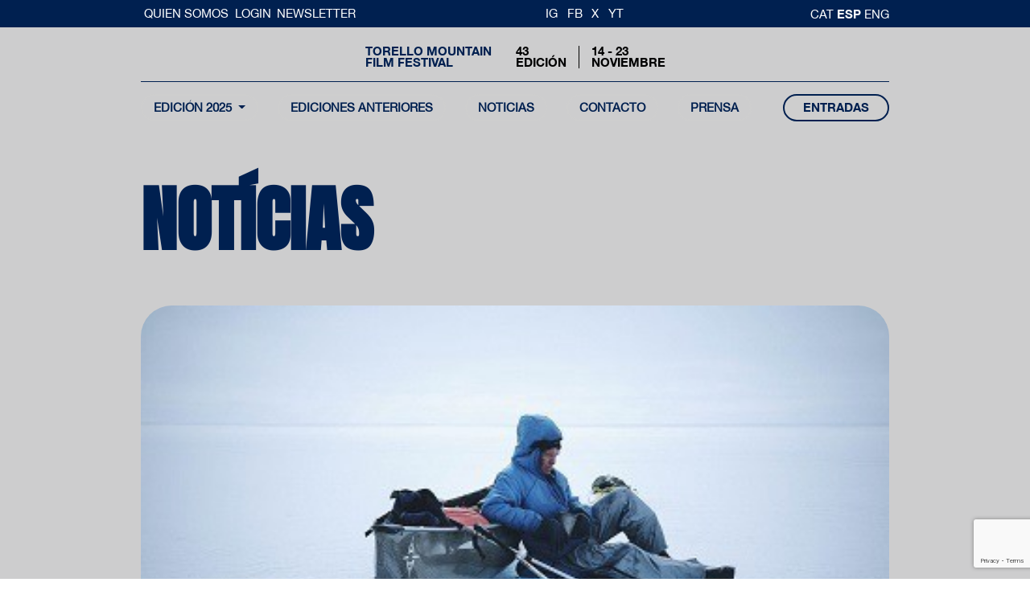

--- FILE ---
content_type: text/html; charset=UTF-8
request_url: https://torellomountainfilm.cat/index.php/es/publicacion/programa-especial-del-festival-al-canal-33/459
body_size: 7291
content:
<!doctype html>
<html class="no-js">

<head>
    <meta charset="utf-8">
    <meta http-equiv="x-ua-compatible" content="ie=edge">
    <title>Torelló Mountain Film</title>
    <meta name="viewport" content="width=device-width, initial-scale=1">
    <!-- Touch icons y favicons -->
    <link rel="apple-touch-icon-precomposed" sizes="57x57" href="/images/favicon/apple-touch-icon-57x57.png">
    <link rel="apple-touch-icon-precomposed" sizes="114x114" href="/images/favicon/apple-touch-icon-114x114.png">
    <link rel="apple-touch-icon-precomposed" sizes="72x72" href="/images/favicon/apple-touch-icon-72x72.png">
    <link rel="apple-touch-icon-precomposed" sizes="144x144" href="/images/favicon/apple-touch-icon-144x144.png">
    <link rel="apple-touch-icon-precomposed" sizes="60x60" href="/images/favicon/apple-touch-icon-60x60.png">
    <link rel="apple-touch-icon-precomposed" sizes="120x120" href="/images/favicon/apple-touch-icon-120x120.png">
    <link rel="apple-touch-icon-precomposed" sizes="76x76" href="/images/favicon/apple-touch-icon-76x76.png">
    <link rel="apple-touch-icon-precomposed" sizes="152x152" href="/images/favicon/apple-touch-icon-152x152.png">
    <link rel="icon" type="image/png" sizes="196x196" href="/images/favicon/favicon-196x196.png">
    <link rel="icon" type="image/png" sizes="96x96" href="/images/favicon/favicon-96x96.png">
    <link rel="icon" type="image/png" sizes="32x32" href="/images/favicon/favicon-32x32.png">
    <link rel="icon" type="image/png" sizes="16x16" href="/images/favicon/favicon-16x16.png">
    <link rel="icon" type="image/png" sizes="128x128" href="/images/favicon/favicon-128.png">
    <meta name="application-name" content="Torello Mountain Film">
    <meta name="msapplication-TileColor" content="#477ab9">
    <meta name="msapplication-TileImage" content="/images/favicon/mstile-144x144.png">
    <meta name="msapplication-square70x70logo" content="/images/favicon/mstile-70x70.png">
    <meta name="msapplication-square150x150logo" content="/images/favicon/mstile-150x150.png">
    <meta name="msapplication-wide310x150logo" content="/images/favicon/mstile-310x150.png">
    <meta name="msapplication-square310x310logo" content="/images/favicon/mstile-310x310.png">
            <link rel="stylesheet" href="/css/app.css?id=07a81d9b5d70ffe8d8f0">
            <link rel="stylesheet" type="text/css" href="https://torellomountainfilm.cat/css/bootstrap-4-navbar.css" />

    <!-- Global site tag (gtag.js) - Google Ads: 946623812 -->
    <script async src="https://www.googletagmanager.com/gtag/js?id=AW-946623812"></script>
    <script>
        window.dataLayer = window.dataLayer || [];

        function gtag() {
            dataLayer.push(arguments);
        }
        gtag('js', new Date());

        gtag('config', 'AW-946623812');
    </script>

    <!-- Facebook Pixel Code -->
    
    
    <!-- End Facebook Pixel Code -->

    <!-- Google tag (gtag.js) -->
    <script async src="https://www.googletagmanager.com/gtag/js?id=G-YWVR09HE7C"></script>
    <script>
        window.dataLayer = window.dataLayer || [];

        function gtag() {
            dataLayer.push(arguments);
        }
        gtag("js", new Date());
        gtag("config", "G-YWVR09HE7C");
    </script>

    
    <script>
        defaultLocale = "es";
    </script>

    
<script type="text/javascript" class="flasher-js">(function() {    var rootScript = 'https://cdn.jsdelivr.net/npm/@flasher/flasher@1.3.2/dist/flasher.min.js';    var FLASHER_FLASH_BAG_PLACE_HOLDER = {};    var options = mergeOptions([], FLASHER_FLASH_BAG_PLACE_HOLDER);    function mergeOptions(first, second) {        return {            context: merge(first.context || {}, second.context || {}),            envelopes: merge(first.envelopes || [], second.envelopes || []),            options: merge(first.options || {}, second.options || {}),            scripts: merge(first.scripts || [], second.scripts || []),            styles: merge(first.styles || [], second.styles || []),        };    }    function merge(first, second) {        if (Array.isArray(first) && Array.isArray(second)) {            return first.concat(second).filter(function(item, index, array) {                return array.indexOf(item) === index;            });        }        return Object.assign({}, first, second);    }    function renderOptions(options) {        if(!window.hasOwnProperty('flasher')) {            console.error('Flasher is not loaded');            return;        }        requestAnimationFrame(function () {            window.flasher.render(options);        });    }    function render(options) {        if ('loading' !== document.readyState) {            renderOptions(options);            return;        }        document.addEventListener('DOMContentLoaded', function() {            renderOptions(options);        });    }    if (1 === document.querySelectorAll('script.flasher-js').length) {        document.addEventListener('flasher:render', function (event) {            render(event.detail);        });            }    if (window.hasOwnProperty('flasher') || !rootScript || document.querySelector('script[src="' + rootScript + '"]')) {        render(options);    } else {        var tag = document.createElement('script');        tag.setAttribute('src', rootScript);        tag.setAttribute('type', 'text/javascript');        tag.onload = function () {            render(options);        };        document.head.appendChild(tag);    }})();</script>
</head>

<body class="route-cms-post-show">
    <div id="header">
            <header>
    <div class="bg-primary pt-5 pb-4 py-md-0" id="top-menu">
    <div class="container d-none d-md-block py-2">
        <div class="row justify-content-between align-items-center">
            <div class="col-auto text-uppercase">
                 
                                    <a href="https://torellomountainfilm.cat/index.php/es/pagina/qui-som/200" class="d-inline px-1">
                        Quien somos
                    </a>
                                                    <a href="#" class="d-inline" data-toggle="modal" data-target="#loginModal">Login</a>
                                
                <a  
                    href="https://torellomountainfilm.cat/index.php/es/registro?newsletter=1" 
                                        class="d-inline px-1">Newsletter</a>
            </div>
            <div class="col-auto">
                <a href="https://www.instagram.com/torellomountainfilm/?hl=es" target="_blank"
                    class="px-1 d-inline">IG</a>
                <a href="https://www.facebook.com/torellomountain/?ref=br_rs" target="_blank"
                    class="px-1 d-inline">FB</a>
                <a href="https://twitter.com/torellomountain" target="_blank" class="px-1 d-inline">X</a>
                <a href="https://www.youtube.com/channel/UCSsMrXei3bPRrm60gxx1ImA" target="_blank"
                    class="px-1 d-inline">YT</a>
            </div>
            <div class="col-auto">
                                                    <a rel="alternate"
                        class="text-uppercase text-decoration-none "
                        hreflang="ca"
                         
                            href="https://torellomountainfilm.cat/index.php/ca/publicacio/programa-especial-del-festival-al-canal-33/459" >
                        cat
                    </a>
                                    <a rel="alternate"
                        class="text-uppercase text-decoration-none  font-weight-bold "
                        hreflang="es"
                         
                            href="https://torellomountainfilm.cat/index.php/es/publicacion/programa-especial-del-festival-al-canal-33/459" >
                        esp
                    </a>
                                    <a rel="alternate"
                        class="text-uppercase text-decoration-none "
                        hreflang="en"
                         
                            href="https://torellomountainfilm.cat/index.php/en/post/programa-especial-del-festival-al-canal-33/459" >
                        Eng
                    </a>
                            </div>
        </div>
    </div>
</div>

<!-- Modal -->
<div class="modal fade" id="loginModal" tabindex="-1" aria-labelledby="loginModalLabel" aria-hidden="true">
    <div class="modal-dialog modal-dialog-centered">
        <div class="modal-content">
            <div class="modal-header">
                <div class="container">
                    <div class="row">
                        <div class="col-24">
                            <button type="button" class="close" data-dismiss="modal" aria-label="Cerrar">
                                <span aria-hidden="true"
                                    class="text-uppercase text-primary h6 font-weight-bold">Cerrar</span>
                            </button>
                        </div>
                        <div class="col-24">
                            <h1 class="modal-title font-anton text-primary text-uppercase mt-4 title-big"
                                id="loginModalLabel" style="font-size: 4.8rem;">
                                Identifíquese</h1>
                        </div>
                    </div>
                </div>
            </div>
            <div class="modal-body mb-4">
                <div class="container">
                    <div class="row mb-4">
                        <div class="col-24">
                            <p class="text-primary">
                                Será redirigido a la página de confirmación y podrá imprimir sus entradas. Igualmente le enviaremos las entradas por email.                            </p>
                        </div>
                    </div>
                    <div class="row">
                        <div class="col-24">
                            <form action="https://torellomountainfilm.cat/index.php/es/login" method="POST" id="form-login">
                                <input type="hidden" name="_token" value="ztWY0S4g7mHoS5NV2wl6cCkVcofl92pBAenjAYfE">
                                <div class="form-group">
                                    <input type="email" class="form-control" id="customer_email" name="customer_email"
                                        value="" placeholder="Email *">
                                </div>
                                <div class="form-group">
                                    <input type="password" class="form-control" id="customer_password"
                                        name="customer_password" placeholder="Contraseña *">
                                </div>
                                <button type="submit"
                                    class="btn btn-primary btn-block rounded-pill text-uppercase mt-4">
                                    Continuar                                </button>
                            </form>
                        </div>
                        <div class="col-24 my-4">
                            <small class="text-muted">
                                Si ha olvidado su contraseña                                 <a href="https://torellomountainfilm.cat/index.php/es/recuperar-contrasena"><strong> pida aquí una nueva</strong></a>.
                                Si aun no esta registrado, haga su <a href="https://torellomountainfilm.cat/index.php/es"><strong> primera compra</strong></a>.
                            </small>
                        </div>
                    </div>
                </div>
            </div>
        </div>
    </div>
</div>
<!-- Modal -->
<div class="modal fade" id="pressModal" tabindex="-1" aria-labelledby="pressModalLabel" aria-hidden="true">
    <div class="modal-dialog modal-dialog-centered">
        <div class="modal-content">
            <div class="modal-header">
                <div class="container">
                    <div class="row">
                        <div class="col-24">
                            <button type="button" class="close" data-dismiss="modal" aria-label="Cerrar">
                                <span aria-hidden="true"
                                    class="text-uppercase text-primary h6 font-weight-bold">Cerrar</span>
                            </button>
                        </div>
                        <div class="col-24">
                            <h1 class="modal-title font-anton text-primary text-uppercase mt-4 title-big"
                                id="pressModalLabel" style="font-size: 4.8rem;">
                                Prensa</h1>
                        </div>
                    </div>
                </div>
            </div>
            <div class="modal-body mb-4">
                <div class="container">
                    <div class="row mb-4">
                        <div class="col-24">
                            <p class="text-primary">
                                Ponte en contacto con nosotros para tener acceso.                            </p>
                        </div>
                    </div>
                    <div class="row">
                        <div class="col-24">
                            <form action="https://torellomountainfilm.cat/index.php/es/prensa" method="post" id="form-press">
                                <input type="hidden" name="_token" value="ztWY0S4g7mHoS5NV2wl6cCkVcofl92pBAenjAYfE">
                                <div class="form-group">
                                    <input type="text" class="form-control form-control-lg" id="fName"
                                        placeholder="Usuario" name="username">
                                </div>
                                <div class="form-group">
                                    <input type="password" class="form-control form-control-lg" id="fPassword"
                                        placeholder="Contraseña" name="password">
                                </div>
                                <button type="submit"
                                    class="btn btn-primary btn-block rounded-pill text-uppercase mt-4">
                                    Entra                                </button>
                            </form>
                        </div>
                    </div>
                </div>
            </div>
        </div>
    </div>
</div>
<div class="container-menu bg-primary" id="responsive-menu">
    <div class="inner-container">
        <div class="menu-container position-relative">
            <nav class="navbar navbar-responsive px-0 menu d-flex justify-content-center" id="responsive-navigation">
                <ul class="navbar-nav">
                                                                <li class='nav-item dropdown'>
                            <a class='nav-link dropdown-toggle' href='#'  target='_top' id='dropdown-301' role='button' data-toggle='dropdown' aria-haspopup='true' aria-expanded='false'>
                                Edición 2025
                            </a>                            
                            <ul class='dropdown-menu' aria-labelledby='dropdown-301'>
                                <li><a class='dropdown-item' href='https://torellomountainfilm.cat/index.php/es/pagina/palmares-3/202' target='_top'>Palmarés</a></li><li><a class='dropdown-item' href='https://torellomountainfilm.cat/index.php/es/publicaciones/peliculas/13?year=2025' target='_top'>Películas</a></li><li><a class='dropdown-item' href='https://torellomountainfilm.cat/index.php/es/evento/edicio-2025/5403' target='_top'>Programación</a></li><li><a class='dropdown-item' href='https://torellomountainfilm.cat/index.php/es/pagina/inauguracio/201' target='_top'>Inauguración</a></li><li><a class='dropdown-item' href='https://torellomountainfilm.cat/index.php/es/pagina/jurat-3/203' target='_top'>Jurado</a></li><li><a class='dropdown-item' href='https://torellomountainfilm.cat/index.php/es/pagina/torello-mountain-wines-2/206' target='_top'>Mountain Wines</a></li><li><a class='dropdown-item' href='https://torellomountainfilm.cat/index.php/es/pagina/camp-base/207' target='_top'>Fuera pantalla</a></li><li><a class='dropdown-item' href='https://torellomountainfilm.cat/index.php/es/pagina/fest-off-2/208' target='_top'>Fest-OFF</a></li>
                            </ul>
                        </li>
                                            <li class='nav-item'>
                            <a class='nav-link ' href='https://torellomountainfilm.cat/index.php/es/pagina/ediciones-anteriores/204' target='_top'>Ediciones Anteriores</a>
                        </li>
                                            <li class='nav-item'>
                            <a class='nav-link ' href='https://torellomountainfilm.cat/index.php/es/publicaciones/noticias/12' target='_top'>noticias</a>
                        </li>
                                            <li class='nav-item'>
                            <a class='nav-link ' href='https://torellomountainfilm.cat/index.php/es/pagina/qui-som/200' target='_top'>Quien somos</a>
                        </li>
                                            <li class='nav-item'>
                            <a class='nav-link ' href='https://torellomountainfilm.cat/index.php/es/contacto' target='_top'>contacto</a>
                        </li>
                                                                <li class="nav-item">
                            <a class="btn btn-light btn-block rounded-pill text-uppercase px-4 font-weight-bold"
                                href="https://torellomountainfilm.cat/index.php/es/evento/edicio-2025/5403">
                                entradas                            </a>
                        </li>
                                    </ul>
            </nav>
            <div class="container-xxss">
                <div class="bg-primary py-4 w-100 d-flex justify-content-around">
                    <div class="col-auto text-uppercase">
                                                    <a href="#" class="d-inline text-white" data-toggle="modal"
                                data-target="#loginModal">Login</a>
                                                <a href="#" class="d-inline px-1 text-white" data-toggle="modal"
                            data-target="#pressModal">Prensa</a>
                        <a  
                    href="https://torellomountainfilm.cat/index.php/es/registro?newsletter=1" 
                                        class="d-inline px-1 text-white">Newsletter</a>
                    </div>
                    <div class="col-auto">
                                                    <a rel="alternate"
                                class="text-uppercase text-decoration-none text-white "
                                hreflang="ca"
                                 
                                    href="https://torellomountainfilm.cat/index.php/ca/publicacio/programa-especial-del-festival-al-canal-33/459" >
                                cat
                            </a>
                                                    <a rel="alternate"
                                class="text-uppercase text-decoration-none text-white  font-weight-bold "
                                hreflang="es"
                                 
                                    href="https://torellomountainfilm.cat/index.php/es/publicacion/programa-especial-del-festival-al-canal-33/459" >
                                esp
                            </a>
                                                    <a rel="alternate"
                                class="text-uppercase text-decoration-none text-white "
                                hreflang="en"
                                 
                                    href="https://torellomountainfilm.cat/index.php/en/post/programa-especial-del-festival-al-canal-33/459" >
                                Eng
                            </a>
                                            </div>
                </div>
                <div class="bg-secondary py-4 w-100 d-flex justify-content-center">
                    <div class="col-auto">
                        <a href="https://www.instagram.com/torellomountainfilm/?hl=es" target="_blank"
                            class="px-1 d-inline">IG</a>
                        <a href="https://www.facebook.com/torellomountain/?ref=br_rs" target="_blank"
                            class="px-1 d-inline">FB</a>
                        <a href="https://twitter.com/torellomountain" target="_blank" class="px-1 d-inline">X</a>
                        <a href="https://www.youtube.com/channel/UCSsMrXei3bPRrm60gxx1ImA" target="_blank"
                            class="px-1 d-inline">YT</a>
                    </div>
                </div>
            </div>
        </div>
    </div>
</div>

<div class="bg-grey" id="header-menu">
    <div class="container py-4 py-xl-5">
        <div class="row justify-content-between align-items-center">
            <div class="col-24 col-sm-20 col-md-24 col-xl-auto">
                <div class="row text-uppercase justify-content-md-center">
                    <div class="col-auto text-primary" style="line-height: 1">
                        <a href="/" class="text-decoration-none font-weight-bold">
                            Torello Mountain<br>Film Festival
                        </a>
                    </div>
                    <div class="col-auto text-black font-weight-bold" style="line-height: 1">
                                                    43
                                                <br>EDICIÓN
                    </div>
                    <div class="col-auto px-0">
                        <div class="line-degraded"></div>
                    </div>
                    <div class="col-auto text-black font-weight-bold" style="line-height: 1;">
                        14 - 23<br>Noviembre
                    </div>
                </div>
            </div>
            <div class="col-24 col-sm-auto navbar-light d-block d-md-none">
                <span class="menu-trigger">
                    <i class="menu-trigger-bar top"></i>
                    <i class="menu-trigger-bar middle"></i>
                    <i class="menu-trigger-bar bottom"></i>
                </span>
                <span class="close-trigger">
                    <i class="close-trigger-bar left"></i>
                    <i class="close-trigger-bar right"></i>
                </span>
            </div>
            <div class="col-24 d-none d-md-block d-xl-none">
                <hr class="border-primary">
            </div>
            <div class="col-24 col-xl-auto">
                <nav class="navbar navbar-expand-md navbar-light px-0 py-0" id="main-navigation">
                    <div class="navbar-collapse collapse" id="main-navigation-collapse" style="">
                        <hr class="border-light d-block d-md-none">
                        <ul class="navbar-nav w-100 justify-content-between d-flex align-items-center">
                                                            <li class='nav-item dropdown'>
                            <a class='nav-link dropdown-toggle' href='#'  target='_top' id='dropdown-301' role='button' data-toggle='dropdown' aria-haspopup='true' aria-expanded='false'>
                                Edición 2025
                            </a>                            
                            <ul class='dropdown-menu' aria-labelledby='dropdown-301'>
                                <li><a class='dropdown-item' href='https://torellomountainfilm.cat/index.php/es/pagina/palmares-3/202' target='_top'>Palmarés</a></li><li><a class='dropdown-item' href='https://torellomountainfilm.cat/index.php/es/publicaciones/peliculas/13?year=2025' target='_top'>Películas</a></li><li><a class='dropdown-item' href='https://torellomountainfilm.cat/index.php/es/evento/edicio-2025/5403' target='_top'>Programación</a></li><li><a class='dropdown-item' href='https://torellomountainfilm.cat/index.php/es/pagina/inauguracio/201' target='_top'>Inauguración</a></li><li><a class='dropdown-item' href='https://torellomountainfilm.cat/index.php/es/pagina/jurat-3/203' target='_top'>Jurado</a></li><li><a class='dropdown-item' href='https://torellomountainfilm.cat/index.php/es/pagina/torello-mountain-wines-2/206' target='_top'>Mountain Wines</a></li><li><a class='dropdown-item' href='https://torellomountainfilm.cat/index.php/es/pagina/camp-base/207' target='_top'>Fuera pantalla</a></li><li><a class='dropdown-item' href='https://torellomountainfilm.cat/index.php/es/pagina/fest-off-2/208' target='_top'>Fest-OFF</a></li>
                            </ul>
                        </li>
                                                            <li class='nav-item'>
                            <a class='nav-link ' href='https://torellomountainfilm.cat/index.php/es/pagina/ediciones-anteriores/204' target='_top'>Ediciones Anteriores</a>
                        </li>
                                                            <li class='nav-item'>
                            <a class='nav-link ' href='https://torellomountainfilm.cat/index.php/es/publicaciones/noticias/12' target='_top'>noticias</a>
                        </li>
                                                            <li class='nav-item'>
                            <a class='nav-link ' href='https://torellomountainfilm.cat/index.php/es/contacto' target='_top'>contacto</a>
                        </li>
                                                        <li class="nav-item">
                                <a class="nav-link" href="#" data-toggle="modal" data-target="#pressModal">
                                    Prensa                                </a>
                            </li>
                                                        
                                                            <li class="nav-item d-none d-lg-inline-block ml-3">
                                    <a class="btn btn-outline-light btn-block rounded-pill text-uppercase px-4 font-weight-bold"
                                        href="https://torellomountainfilm.cat/index.php/es/evento/edicio-2025/5403">
                                        entradas                                    </a>
                                </li>
                                                    </ul>
                    </div>
                </nav>
            </div>
        </div>
    </div>
</div>
</header>
    </div>
    <!--  end #header -->
    <div id="front">
            </div>
    <!-- end #front -->
    <div id="content">
            <article class="bg-grey" id="show-post">
        <div class="container py-5">
            <div class="row">
                <div class="col-24">
                    <h1 class="text-uppercase font-weight-bold text-primary font-anton title-big">Notícias</h1>
                </div>
            </div>
        </div>
        <div class="container">
            <div class="row ">
                                    <div class="col-24 position-relative content-img">
                        <img src="https://tmf.yesweticket.com//storage/uploads/tmf//post/-programa-especial-del-festival-al-canal-33-91c28.jpg" alt="Programa especial del Festival al Canal 33"
                            class="img-fluid w-100">
                        <div class="title-float px-4 mt-4 mt-sm-0 text-uppercase">Programa especial del Festival al Canal 33</div>
                    </div>
                            </div>
            <div class="row justify-content-center mt-5">
                <div class="col-24 col-lg-22 col-xl-20 mb-3 text-primary">
                    <time datetime="2021-11-14"
                        class="badge bg-grey text-primary fw-semibold rounded-pill px-3 py-2">
                        <i class="far fa-calendar-alt me-1"></i>
                        14/11/2021
                    </time>

                </div>
                <div class="col-24 col-lg-22 col-xl-20 text-primary post-content">
                    <p>Aquest vespre el Canal 33 oferir&agrave; un<strong> programa especial </strong>sobre el Festival BBVA de Cinema de Muntanya de Torell&oacute; dedicat a l&rsquo;Ant&agrave;rtida, que projectar&agrave; un conjunt de tr&agrave;ilers seleccionats dels quals destaca la seva <strong>narrativa audiovisual</strong>, que transmet la natura des del punt de vista dels diferents realitzadors.&nbsp;</p>

<p>A continuaci&oacute;, l&rsquo;especial del 33 emetr&agrave; <strong>dues pel&middot;l&iacute;cules</strong> relacionades amb el continent ant&agrave;rtic: <em>El capit&agrave; de Sir Shackleton</em>, que tracta sobre la veritat de l&rsquo;expedici&oacute; a l&rsquo;Ant&agrave;rtida que volia travessar el continent a peu, i <em>Els records gla&ccedil;ats</em>, un documental que retrata l&rsquo;aventura Ant&agrave;rtica de Josefina Castellv&iacute;.</p>

                </div>
                            </div>

            <div class="row justify-content-center py-5">
                <div class="col-24 col-sm-auto">
                    <a href="https://torellomountainfilm.cat/index.php/es/publicaciones/news/12"
                        class="btn btn-outline-primary rounded-pill text-center text-uppercase px-5"
                        style="font-size: 15px;">
                        Volver a noticias                    </a>
                </div>
            </div>
        </div>
    </article>
    </div>
    <!-- end #content -->
    <div id="tail">
            </div>
    <!-- end #tail -->
    <div id="footer">
        <div class="bg-primary py-5">
    <div class="container">
        <div class="row justify-content-between">
            <div class="col-24 col-xl-14 mb-5">
                <div class="text-uppercase mb-4 text-white">
                    <small>con el apoyo de:</small>
                </div>
                <div class="row align-items-center">
                    <a href="https://www.fcaixescatalanes.cat/" class="d-block col-auto align-self-center mb-3" target="_blank">
                        <img src="https://torellomountainfilm.cat/img/logos/logo_bbva.png" alt="Banco Bilbao Vizcaia Argentaria"
                            height="56px">
                    </a>
                    <a href="https://torello.cat/" class="d-block col-auto d-block mb-3" target="_blank">
                        <img src="https://torellomountainfilm.cat/img/logos/ajuntament_torello.svg" alt="Ajuntament de Torelló"
                            height="40px">
                    </a>
                    <a href="https://icec.gencat.cat/ca/inici" class="d-block col-auto d-block mb-3" target="_blank">
                        <img src="https://torellomountainfilm.cat/img/logos/icec.svg" alt="ICEC" height="26px">
                    </a>
                    <a href="https://web.gencat.cat/ca/inici" class="d-block col-auto d-block mb-3" target="_blank">
                        <img src="https://torellomountainfilm.cat/img/logos/generalitat-catalunya.svg" alt="Generalitat de Catalunya"
                            height="26px">
                    </a>
                    <a href="https://www.diba.cat/es/" class="d-block col-auto d-block mb-3" target="_blank">
                        <img src="https://torellomountainfilm.cat/img/logos/diputacio.svg" alt="Diputació de Barcelona" height="30px">
                    </a>

                </div>
            </div>
            <div class="col-24 col-xl-10 mb-5">
                <div class="text-uppercase mb-4 text-white">
                    <small>mecenas:</small>
                </div>
                <div class="row align-items-center">
                    <a href="https://www.axilonegroup.com/?lang=es" target="_blank" class="d-block col-auto align-self-center mb-3">
                        <img src="https://torellomountainfilm.cat/img/logos/axilone.svg" alt="" height="60px">
                    </a>
                    <a href="https://www.tesem.com/" target="_blank" class="d-block col-auto align-self-center mb-3">
                        <img src="https://torellomountainfilm.cat/img/logos/tesem.svg" alt="" height="54px">
                    </a>
                    <a href="https://www.silgan.com/" target="_blank" class="d-block col-auto align-self-center mb-3">
                        <img src="https://torellomountainfilm.cat/img/logos/logo-silgan.svg" alt="" height="40px">
                    </a>
                    <a href="https://mafesa.com/es" target="_blank" class="d-block col-auto align-self-center mb-3">
                        <img src="https://torellomountainfilm.cat/img/logos/mafesa-logo.svg" alt="" height="26px">
                    </a>
                </div>
            </div>
            <div class="col-24 col-xl-6 mb-5">
                <div class="text-uppercase mb-4 text-white">
                    <small>medios oficiales:</small>
                </div>
                <div class="row justify-content-between align-items-center mb-3">
                    <a href="https://www.ccma.cat/" target="_blank"
                        class="d-block col-auto align-self-center  text-center">
                        <img src="https://torellomountainfilm.cat/img/logos/3cat_radio.svg" alt="" height="38px">
                    </a>
                </div>
            </div>
            <div class="col-24 col-xl-18 mb-5">
                <div class="text-uppercase mb-4 text-white">
                    <small>patrocinadores:</small>
                </div>
                <div class="row align-items-center">
                    <a href="https://quadpack.com/qp-foundation/" target="_blank"
                        class="d-block col-auto align-self-center mb-3">
                        <img src="https://torellomountainfilm.cat/img/logos/quadpack.png" alt="" height="36px">
                    </a>
                    <a href="https://www.grandvalira.com/ca" target="_blank"
                        class="d-block col-auto align-self-center mb-3">
                        <img src="https://torellomountainfilm.cat/img/logos/grandvalira.svg" alt="" height="26px">
                    </a>
                    <a href="https://www.feec.cat" target="_blank" class="d-block col-auto align-self-center mb-3">
                        <img src="https://torellomountainfilm.cat/img/logos/feec.svg" alt="" height="46px">
                    </a>
                    <a href="https://www.turismefgc.cat" target="_blank"
                        class="d-block col-auto align-self-center mb-3">
                        <img src="https://torellomountainfilm.cat/img/logos/fgc.svg" alt="" height="60px">
                    </a>
                    <a href="https://www.valldenuria.cat" target="_blank"
                        class="d-block col-auto align-self-center mb-3">
                        <img src="https://torellomountainfilm.cat/img/logos/vall_nuria.svg" alt="" height="46px">
                    </a>
                    <a href="https://cervesamontseny.cat/es/" target="_blank"
                        class="d-block col-auto align-self-center mb-3">
                        <img src="https://torellomountainfilm.cat/img/logos/montseny.png" alt="" height="46px">
                    </a>
                </div>
            </div>
            <div class="col-24 mb-5">
                <div class="text-uppercase mb-4 text-white">
                    <small>colaboradores:</small>
                </div>
                <div class="row align-items-center">
                    <a href="https://teatrecirvianum.cat/" target="_blank"
                        class="d-block col-auto align-self-center  text-center mb-3">
                        <img src="https://torellomountainfilm.cat/img/logos/cirvianum_new.png" alt="Teatre Cirvianum" height="40px">
                    </a>
                    <a href="https://stereorent.es/ca/" target="_blank" class="d-block col-auto align-self-center">
                        <img src="https://torellomountainfilm.cat/img/logos/stereo-rent.svg" alt="Stereo Rent" height="38px">
                    </a>
                    
                    <a href="https://moviolaproductions.com/" target="_blank" class="d-block col-auto align-self-center  text-center mb-3">
                        <img src="https://torellomountainfilm.cat/img/logos/moviola.svg" alt="" height="54px">
                    </a>
                    <a href="https://www.mountainwilderness.cat" target="_blank"
                        class="d-block col-auto align-self-center  text-center mb-3">
                        <img src="https://torellomountainfilm.cat/img/logos/mountain.png" alt="Mountain Wilderness" height="60px">
                    </a>
                    <a href="https://borealoutdoor.com" target="_blank"
                        class="d-block col-auto align-self-center  text-center mb-3">
                        <img src="https://torellomountainfilm.cat/img/logos/boreal.png" alt="Boreal" height="26px">
                    </a>
                </div>
            </div>
        </div>
    </div>
</div>
<div class="bg-dark py-3" id="footer-info">
    <div class="container">
        <div class="row justify-content-between">
            <div class="col-24 col-xl-auto text-center">
                © 2017 Festival de Cinema de Muntanya de Torelló - Anselm Clavé, 5 3r 2a | 08570 Torelló            </div>
            <div class="col-24 col-xl-auto text-center">
                <a href="mailto:info@torellomountainfilm.cat">
                    info@torellomountainfilm.cat
                </a> | <a href="mailto:press@torellomountainfilm.cat">
                    press@torellomountainfilm.cat
                </a>
            </div>
        </div>
    </div>
</div>
    </div>
    <!-- end #footer -->
    <script src="https://cdnjs.cloudflare.com/ajax/libs/gsap/3.9.1/gsap.min.js"></script>
    <script src="https://torellomountainfilm.cat/js/manifest.js"></script>
    <script src="https://torellomountainfilm.cat/js/vendor.js"></script>
    <script src="https://torellomountainfilm.cat/js/app.js"></script>
    <script src="https://use.fontawesome.com/ba10ccb89c.js"></script>
    <script src="/js/iHaveCookies.js?id=c222ff000f993186ce7d"></script>
    <script src="/js/navbar-responsive.js?id=4f86ab9aa12710432cfb"></script>
        <script>
    
    var options = {
        title: "Aviso de cookies",
        message: `Esta web utiliza cookies propias y de terceros para optimizar y adaptarse a su navegación y sus preferencias, entre otras tareas.`,
        delay: 600,
        expires: 365,
        link: "/es/politica-de-cookies",
        onAccept: function(){
            var myPreferences = $.fn.ihavecookies.cookie();
            location.reload();
        },
        uncheckBoxes: true,
        acceptBtnLabel: "Aceptar Cookies",
        advancedBtnLabel: "Modificar Cookies",
        moreInfoLabel: "Mas información",
        cookieTypesTitle: "Selecciona las cookies que quieres acceptar",
        fixedCookieTypeLabel: "Esenciales",
        fixedCookieTypeDesc: "Estas cookies són essenciales para el lugar web para trabajar correctamente.",
        cookieTypes: [
            {
                type: 'Analytics',
                value: 'analytics',
                description: 'Cookies related to site visits, browser types, etc.'
            }
        ],
    }
    
    $(document).ready(function() {
        $('body').ihavecookies(options);
    });
</script>
    <script >
        if (!document.getElementById('gReCaptchaScript')) {
            let reCaptchaScript = document.createElement('script');
            reCaptchaScript.setAttribute('src', 'https://www.google.com/recaptcha/api.js?render=6LfnoawUAAAAAJxqHCQeZwenSraMTCPuAZ0Rt0iL&hl=en');
            reCaptchaScript.async = true;
            reCaptchaScript.defer = true;
            document.head.appendChild(reCaptchaScript);
        }
    </script>



<script >
    function refreshReCaptchaV3(fieldId,action){
        return new Promise(function (resolve, reject) {
            grecaptcha.ready(function () {
                grecaptcha.execute(window['client'+fieldId], {
                    action: action
                }).then(resolve);
            });
        });
    }

    function getReCaptchaV3Response(fieldId){
        return grecaptcha.getResponse(window['client'+fieldId])
    }
</script>



        <script>
        document.getElementById("header-menu").classList.add('bg-white');
        document.getElementById("header-menu").classList.remove('bg-primary');
    </script>
    
    <script src="https://code.jquery.com/jquery-3.6.0.min.js"></script>

    
    <script src="https://cdn.jsdelivr.net/npm/popper.js@1.16.1/dist/umd/popper.min.js"></script>
    <script src="https://cdn.jsdelivr.net/npm/bootstrap@4.6.2/dist/js/bootstrap.min.js"></script>

    
    <link rel="stylesheet" href="https://cdnjs.cloudflare.com/ajax/libs/ekko-lightbox/5.3.0/ekko-lightbox.css">
    <script src="https://cdnjs.cloudflare.com/ajax/libs/ekko-lightbox/5.3.0/ekko-lightbox.min.js"></script>

    
    <script>
        $(document).on('click', '[data-toggle="lightbox"]', function(event) {
            event.preventDefault();
            $(this).ekkoLightbox();
        });

        // Tus líneas para cambiar el color del header:
        document.getElementById("header-menu").classList.add('bg-white');
        document.getElementById("header-menu").classList.remove('bg-primary');
    </script>
    <script src="https://torellomountainfilm.cat/js/bootstrap-4-navbar.js">
    </script>
</body>

</html>


--- FILE ---
content_type: text/html; charset=utf-8
request_url: https://www.google.com/recaptcha/api2/anchor?ar=1&k=6LfnoawUAAAAAJxqHCQeZwenSraMTCPuAZ0Rt0iL&co=aHR0cHM6Ly90b3JlbGxvbW91bnRhaW5maWxtLmNhdDo0NDM.&hl=en&v=PoyoqOPhxBO7pBk68S4YbpHZ&size=invisible&anchor-ms=20000&execute-ms=30000&cb=umfgd8edl83k
body_size: 49985
content:
<!DOCTYPE HTML><html dir="ltr" lang="en"><head><meta http-equiv="Content-Type" content="text/html; charset=UTF-8">
<meta http-equiv="X-UA-Compatible" content="IE=edge">
<title>reCAPTCHA</title>
<style type="text/css">
/* cyrillic-ext */
@font-face {
  font-family: 'Roboto';
  font-style: normal;
  font-weight: 400;
  font-stretch: 100%;
  src: url(//fonts.gstatic.com/s/roboto/v48/KFO7CnqEu92Fr1ME7kSn66aGLdTylUAMa3GUBHMdazTgWw.woff2) format('woff2');
  unicode-range: U+0460-052F, U+1C80-1C8A, U+20B4, U+2DE0-2DFF, U+A640-A69F, U+FE2E-FE2F;
}
/* cyrillic */
@font-face {
  font-family: 'Roboto';
  font-style: normal;
  font-weight: 400;
  font-stretch: 100%;
  src: url(//fonts.gstatic.com/s/roboto/v48/KFO7CnqEu92Fr1ME7kSn66aGLdTylUAMa3iUBHMdazTgWw.woff2) format('woff2');
  unicode-range: U+0301, U+0400-045F, U+0490-0491, U+04B0-04B1, U+2116;
}
/* greek-ext */
@font-face {
  font-family: 'Roboto';
  font-style: normal;
  font-weight: 400;
  font-stretch: 100%;
  src: url(//fonts.gstatic.com/s/roboto/v48/KFO7CnqEu92Fr1ME7kSn66aGLdTylUAMa3CUBHMdazTgWw.woff2) format('woff2');
  unicode-range: U+1F00-1FFF;
}
/* greek */
@font-face {
  font-family: 'Roboto';
  font-style: normal;
  font-weight: 400;
  font-stretch: 100%;
  src: url(//fonts.gstatic.com/s/roboto/v48/KFO7CnqEu92Fr1ME7kSn66aGLdTylUAMa3-UBHMdazTgWw.woff2) format('woff2');
  unicode-range: U+0370-0377, U+037A-037F, U+0384-038A, U+038C, U+038E-03A1, U+03A3-03FF;
}
/* math */
@font-face {
  font-family: 'Roboto';
  font-style: normal;
  font-weight: 400;
  font-stretch: 100%;
  src: url(//fonts.gstatic.com/s/roboto/v48/KFO7CnqEu92Fr1ME7kSn66aGLdTylUAMawCUBHMdazTgWw.woff2) format('woff2');
  unicode-range: U+0302-0303, U+0305, U+0307-0308, U+0310, U+0312, U+0315, U+031A, U+0326-0327, U+032C, U+032F-0330, U+0332-0333, U+0338, U+033A, U+0346, U+034D, U+0391-03A1, U+03A3-03A9, U+03B1-03C9, U+03D1, U+03D5-03D6, U+03F0-03F1, U+03F4-03F5, U+2016-2017, U+2034-2038, U+203C, U+2040, U+2043, U+2047, U+2050, U+2057, U+205F, U+2070-2071, U+2074-208E, U+2090-209C, U+20D0-20DC, U+20E1, U+20E5-20EF, U+2100-2112, U+2114-2115, U+2117-2121, U+2123-214F, U+2190, U+2192, U+2194-21AE, U+21B0-21E5, U+21F1-21F2, U+21F4-2211, U+2213-2214, U+2216-22FF, U+2308-230B, U+2310, U+2319, U+231C-2321, U+2336-237A, U+237C, U+2395, U+239B-23B7, U+23D0, U+23DC-23E1, U+2474-2475, U+25AF, U+25B3, U+25B7, U+25BD, U+25C1, U+25CA, U+25CC, U+25FB, U+266D-266F, U+27C0-27FF, U+2900-2AFF, U+2B0E-2B11, U+2B30-2B4C, U+2BFE, U+3030, U+FF5B, U+FF5D, U+1D400-1D7FF, U+1EE00-1EEFF;
}
/* symbols */
@font-face {
  font-family: 'Roboto';
  font-style: normal;
  font-weight: 400;
  font-stretch: 100%;
  src: url(//fonts.gstatic.com/s/roboto/v48/KFO7CnqEu92Fr1ME7kSn66aGLdTylUAMaxKUBHMdazTgWw.woff2) format('woff2');
  unicode-range: U+0001-000C, U+000E-001F, U+007F-009F, U+20DD-20E0, U+20E2-20E4, U+2150-218F, U+2190, U+2192, U+2194-2199, U+21AF, U+21E6-21F0, U+21F3, U+2218-2219, U+2299, U+22C4-22C6, U+2300-243F, U+2440-244A, U+2460-24FF, U+25A0-27BF, U+2800-28FF, U+2921-2922, U+2981, U+29BF, U+29EB, U+2B00-2BFF, U+4DC0-4DFF, U+FFF9-FFFB, U+10140-1018E, U+10190-1019C, U+101A0, U+101D0-101FD, U+102E0-102FB, U+10E60-10E7E, U+1D2C0-1D2D3, U+1D2E0-1D37F, U+1F000-1F0FF, U+1F100-1F1AD, U+1F1E6-1F1FF, U+1F30D-1F30F, U+1F315, U+1F31C, U+1F31E, U+1F320-1F32C, U+1F336, U+1F378, U+1F37D, U+1F382, U+1F393-1F39F, U+1F3A7-1F3A8, U+1F3AC-1F3AF, U+1F3C2, U+1F3C4-1F3C6, U+1F3CA-1F3CE, U+1F3D4-1F3E0, U+1F3ED, U+1F3F1-1F3F3, U+1F3F5-1F3F7, U+1F408, U+1F415, U+1F41F, U+1F426, U+1F43F, U+1F441-1F442, U+1F444, U+1F446-1F449, U+1F44C-1F44E, U+1F453, U+1F46A, U+1F47D, U+1F4A3, U+1F4B0, U+1F4B3, U+1F4B9, U+1F4BB, U+1F4BF, U+1F4C8-1F4CB, U+1F4D6, U+1F4DA, U+1F4DF, U+1F4E3-1F4E6, U+1F4EA-1F4ED, U+1F4F7, U+1F4F9-1F4FB, U+1F4FD-1F4FE, U+1F503, U+1F507-1F50B, U+1F50D, U+1F512-1F513, U+1F53E-1F54A, U+1F54F-1F5FA, U+1F610, U+1F650-1F67F, U+1F687, U+1F68D, U+1F691, U+1F694, U+1F698, U+1F6AD, U+1F6B2, U+1F6B9-1F6BA, U+1F6BC, U+1F6C6-1F6CF, U+1F6D3-1F6D7, U+1F6E0-1F6EA, U+1F6F0-1F6F3, U+1F6F7-1F6FC, U+1F700-1F7FF, U+1F800-1F80B, U+1F810-1F847, U+1F850-1F859, U+1F860-1F887, U+1F890-1F8AD, U+1F8B0-1F8BB, U+1F8C0-1F8C1, U+1F900-1F90B, U+1F93B, U+1F946, U+1F984, U+1F996, U+1F9E9, U+1FA00-1FA6F, U+1FA70-1FA7C, U+1FA80-1FA89, U+1FA8F-1FAC6, U+1FACE-1FADC, U+1FADF-1FAE9, U+1FAF0-1FAF8, U+1FB00-1FBFF;
}
/* vietnamese */
@font-face {
  font-family: 'Roboto';
  font-style: normal;
  font-weight: 400;
  font-stretch: 100%;
  src: url(//fonts.gstatic.com/s/roboto/v48/KFO7CnqEu92Fr1ME7kSn66aGLdTylUAMa3OUBHMdazTgWw.woff2) format('woff2');
  unicode-range: U+0102-0103, U+0110-0111, U+0128-0129, U+0168-0169, U+01A0-01A1, U+01AF-01B0, U+0300-0301, U+0303-0304, U+0308-0309, U+0323, U+0329, U+1EA0-1EF9, U+20AB;
}
/* latin-ext */
@font-face {
  font-family: 'Roboto';
  font-style: normal;
  font-weight: 400;
  font-stretch: 100%;
  src: url(//fonts.gstatic.com/s/roboto/v48/KFO7CnqEu92Fr1ME7kSn66aGLdTylUAMa3KUBHMdazTgWw.woff2) format('woff2');
  unicode-range: U+0100-02BA, U+02BD-02C5, U+02C7-02CC, U+02CE-02D7, U+02DD-02FF, U+0304, U+0308, U+0329, U+1D00-1DBF, U+1E00-1E9F, U+1EF2-1EFF, U+2020, U+20A0-20AB, U+20AD-20C0, U+2113, U+2C60-2C7F, U+A720-A7FF;
}
/* latin */
@font-face {
  font-family: 'Roboto';
  font-style: normal;
  font-weight: 400;
  font-stretch: 100%;
  src: url(//fonts.gstatic.com/s/roboto/v48/KFO7CnqEu92Fr1ME7kSn66aGLdTylUAMa3yUBHMdazQ.woff2) format('woff2');
  unicode-range: U+0000-00FF, U+0131, U+0152-0153, U+02BB-02BC, U+02C6, U+02DA, U+02DC, U+0304, U+0308, U+0329, U+2000-206F, U+20AC, U+2122, U+2191, U+2193, U+2212, U+2215, U+FEFF, U+FFFD;
}
/* cyrillic-ext */
@font-face {
  font-family: 'Roboto';
  font-style: normal;
  font-weight: 500;
  font-stretch: 100%;
  src: url(//fonts.gstatic.com/s/roboto/v48/KFO7CnqEu92Fr1ME7kSn66aGLdTylUAMa3GUBHMdazTgWw.woff2) format('woff2');
  unicode-range: U+0460-052F, U+1C80-1C8A, U+20B4, U+2DE0-2DFF, U+A640-A69F, U+FE2E-FE2F;
}
/* cyrillic */
@font-face {
  font-family: 'Roboto';
  font-style: normal;
  font-weight: 500;
  font-stretch: 100%;
  src: url(//fonts.gstatic.com/s/roboto/v48/KFO7CnqEu92Fr1ME7kSn66aGLdTylUAMa3iUBHMdazTgWw.woff2) format('woff2');
  unicode-range: U+0301, U+0400-045F, U+0490-0491, U+04B0-04B1, U+2116;
}
/* greek-ext */
@font-face {
  font-family: 'Roboto';
  font-style: normal;
  font-weight: 500;
  font-stretch: 100%;
  src: url(//fonts.gstatic.com/s/roboto/v48/KFO7CnqEu92Fr1ME7kSn66aGLdTylUAMa3CUBHMdazTgWw.woff2) format('woff2');
  unicode-range: U+1F00-1FFF;
}
/* greek */
@font-face {
  font-family: 'Roboto';
  font-style: normal;
  font-weight: 500;
  font-stretch: 100%;
  src: url(//fonts.gstatic.com/s/roboto/v48/KFO7CnqEu92Fr1ME7kSn66aGLdTylUAMa3-UBHMdazTgWw.woff2) format('woff2');
  unicode-range: U+0370-0377, U+037A-037F, U+0384-038A, U+038C, U+038E-03A1, U+03A3-03FF;
}
/* math */
@font-face {
  font-family: 'Roboto';
  font-style: normal;
  font-weight: 500;
  font-stretch: 100%;
  src: url(//fonts.gstatic.com/s/roboto/v48/KFO7CnqEu92Fr1ME7kSn66aGLdTylUAMawCUBHMdazTgWw.woff2) format('woff2');
  unicode-range: U+0302-0303, U+0305, U+0307-0308, U+0310, U+0312, U+0315, U+031A, U+0326-0327, U+032C, U+032F-0330, U+0332-0333, U+0338, U+033A, U+0346, U+034D, U+0391-03A1, U+03A3-03A9, U+03B1-03C9, U+03D1, U+03D5-03D6, U+03F0-03F1, U+03F4-03F5, U+2016-2017, U+2034-2038, U+203C, U+2040, U+2043, U+2047, U+2050, U+2057, U+205F, U+2070-2071, U+2074-208E, U+2090-209C, U+20D0-20DC, U+20E1, U+20E5-20EF, U+2100-2112, U+2114-2115, U+2117-2121, U+2123-214F, U+2190, U+2192, U+2194-21AE, U+21B0-21E5, U+21F1-21F2, U+21F4-2211, U+2213-2214, U+2216-22FF, U+2308-230B, U+2310, U+2319, U+231C-2321, U+2336-237A, U+237C, U+2395, U+239B-23B7, U+23D0, U+23DC-23E1, U+2474-2475, U+25AF, U+25B3, U+25B7, U+25BD, U+25C1, U+25CA, U+25CC, U+25FB, U+266D-266F, U+27C0-27FF, U+2900-2AFF, U+2B0E-2B11, U+2B30-2B4C, U+2BFE, U+3030, U+FF5B, U+FF5D, U+1D400-1D7FF, U+1EE00-1EEFF;
}
/* symbols */
@font-face {
  font-family: 'Roboto';
  font-style: normal;
  font-weight: 500;
  font-stretch: 100%;
  src: url(//fonts.gstatic.com/s/roboto/v48/KFO7CnqEu92Fr1ME7kSn66aGLdTylUAMaxKUBHMdazTgWw.woff2) format('woff2');
  unicode-range: U+0001-000C, U+000E-001F, U+007F-009F, U+20DD-20E0, U+20E2-20E4, U+2150-218F, U+2190, U+2192, U+2194-2199, U+21AF, U+21E6-21F0, U+21F3, U+2218-2219, U+2299, U+22C4-22C6, U+2300-243F, U+2440-244A, U+2460-24FF, U+25A0-27BF, U+2800-28FF, U+2921-2922, U+2981, U+29BF, U+29EB, U+2B00-2BFF, U+4DC0-4DFF, U+FFF9-FFFB, U+10140-1018E, U+10190-1019C, U+101A0, U+101D0-101FD, U+102E0-102FB, U+10E60-10E7E, U+1D2C0-1D2D3, U+1D2E0-1D37F, U+1F000-1F0FF, U+1F100-1F1AD, U+1F1E6-1F1FF, U+1F30D-1F30F, U+1F315, U+1F31C, U+1F31E, U+1F320-1F32C, U+1F336, U+1F378, U+1F37D, U+1F382, U+1F393-1F39F, U+1F3A7-1F3A8, U+1F3AC-1F3AF, U+1F3C2, U+1F3C4-1F3C6, U+1F3CA-1F3CE, U+1F3D4-1F3E0, U+1F3ED, U+1F3F1-1F3F3, U+1F3F5-1F3F7, U+1F408, U+1F415, U+1F41F, U+1F426, U+1F43F, U+1F441-1F442, U+1F444, U+1F446-1F449, U+1F44C-1F44E, U+1F453, U+1F46A, U+1F47D, U+1F4A3, U+1F4B0, U+1F4B3, U+1F4B9, U+1F4BB, U+1F4BF, U+1F4C8-1F4CB, U+1F4D6, U+1F4DA, U+1F4DF, U+1F4E3-1F4E6, U+1F4EA-1F4ED, U+1F4F7, U+1F4F9-1F4FB, U+1F4FD-1F4FE, U+1F503, U+1F507-1F50B, U+1F50D, U+1F512-1F513, U+1F53E-1F54A, U+1F54F-1F5FA, U+1F610, U+1F650-1F67F, U+1F687, U+1F68D, U+1F691, U+1F694, U+1F698, U+1F6AD, U+1F6B2, U+1F6B9-1F6BA, U+1F6BC, U+1F6C6-1F6CF, U+1F6D3-1F6D7, U+1F6E0-1F6EA, U+1F6F0-1F6F3, U+1F6F7-1F6FC, U+1F700-1F7FF, U+1F800-1F80B, U+1F810-1F847, U+1F850-1F859, U+1F860-1F887, U+1F890-1F8AD, U+1F8B0-1F8BB, U+1F8C0-1F8C1, U+1F900-1F90B, U+1F93B, U+1F946, U+1F984, U+1F996, U+1F9E9, U+1FA00-1FA6F, U+1FA70-1FA7C, U+1FA80-1FA89, U+1FA8F-1FAC6, U+1FACE-1FADC, U+1FADF-1FAE9, U+1FAF0-1FAF8, U+1FB00-1FBFF;
}
/* vietnamese */
@font-face {
  font-family: 'Roboto';
  font-style: normal;
  font-weight: 500;
  font-stretch: 100%;
  src: url(//fonts.gstatic.com/s/roboto/v48/KFO7CnqEu92Fr1ME7kSn66aGLdTylUAMa3OUBHMdazTgWw.woff2) format('woff2');
  unicode-range: U+0102-0103, U+0110-0111, U+0128-0129, U+0168-0169, U+01A0-01A1, U+01AF-01B0, U+0300-0301, U+0303-0304, U+0308-0309, U+0323, U+0329, U+1EA0-1EF9, U+20AB;
}
/* latin-ext */
@font-face {
  font-family: 'Roboto';
  font-style: normal;
  font-weight: 500;
  font-stretch: 100%;
  src: url(//fonts.gstatic.com/s/roboto/v48/KFO7CnqEu92Fr1ME7kSn66aGLdTylUAMa3KUBHMdazTgWw.woff2) format('woff2');
  unicode-range: U+0100-02BA, U+02BD-02C5, U+02C7-02CC, U+02CE-02D7, U+02DD-02FF, U+0304, U+0308, U+0329, U+1D00-1DBF, U+1E00-1E9F, U+1EF2-1EFF, U+2020, U+20A0-20AB, U+20AD-20C0, U+2113, U+2C60-2C7F, U+A720-A7FF;
}
/* latin */
@font-face {
  font-family: 'Roboto';
  font-style: normal;
  font-weight: 500;
  font-stretch: 100%;
  src: url(//fonts.gstatic.com/s/roboto/v48/KFO7CnqEu92Fr1ME7kSn66aGLdTylUAMa3yUBHMdazQ.woff2) format('woff2');
  unicode-range: U+0000-00FF, U+0131, U+0152-0153, U+02BB-02BC, U+02C6, U+02DA, U+02DC, U+0304, U+0308, U+0329, U+2000-206F, U+20AC, U+2122, U+2191, U+2193, U+2212, U+2215, U+FEFF, U+FFFD;
}
/* cyrillic-ext */
@font-face {
  font-family: 'Roboto';
  font-style: normal;
  font-weight: 900;
  font-stretch: 100%;
  src: url(//fonts.gstatic.com/s/roboto/v48/KFO7CnqEu92Fr1ME7kSn66aGLdTylUAMa3GUBHMdazTgWw.woff2) format('woff2');
  unicode-range: U+0460-052F, U+1C80-1C8A, U+20B4, U+2DE0-2DFF, U+A640-A69F, U+FE2E-FE2F;
}
/* cyrillic */
@font-face {
  font-family: 'Roboto';
  font-style: normal;
  font-weight: 900;
  font-stretch: 100%;
  src: url(//fonts.gstatic.com/s/roboto/v48/KFO7CnqEu92Fr1ME7kSn66aGLdTylUAMa3iUBHMdazTgWw.woff2) format('woff2');
  unicode-range: U+0301, U+0400-045F, U+0490-0491, U+04B0-04B1, U+2116;
}
/* greek-ext */
@font-face {
  font-family: 'Roboto';
  font-style: normal;
  font-weight: 900;
  font-stretch: 100%;
  src: url(//fonts.gstatic.com/s/roboto/v48/KFO7CnqEu92Fr1ME7kSn66aGLdTylUAMa3CUBHMdazTgWw.woff2) format('woff2');
  unicode-range: U+1F00-1FFF;
}
/* greek */
@font-face {
  font-family: 'Roboto';
  font-style: normal;
  font-weight: 900;
  font-stretch: 100%;
  src: url(//fonts.gstatic.com/s/roboto/v48/KFO7CnqEu92Fr1ME7kSn66aGLdTylUAMa3-UBHMdazTgWw.woff2) format('woff2');
  unicode-range: U+0370-0377, U+037A-037F, U+0384-038A, U+038C, U+038E-03A1, U+03A3-03FF;
}
/* math */
@font-face {
  font-family: 'Roboto';
  font-style: normal;
  font-weight: 900;
  font-stretch: 100%;
  src: url(//fonts.gstatic.com/s/roboto/v48/KFO7CnqEu92Fr1ME7kSn66aGLdTylUAMawCUBHMdazTgWw.woff2) format('woff2');
  unicode-range: U+0302-0303, U+0305, U+0307-0308, U+0310, U+0312, U+0315, U+031A, U+0326-0327, U+032C, U+032F-0330, U+0332-0333, U+0338, U+033A, U+0346, U+034D, U+0391-03A1, U+03A3-03A9, U+03B1-03C9, U+03D1, U+03D5-03D6, U+03F0-03F1, U+03F4-03F5, U+2016-2017, U+2034-2038, U+203C, U+2040, U+2043, U+2047, U+2050, U+2057, U+205F, U+2070-2071, U+2074-208E, U+2090-209C, U+20D0-20DC, U+20E1, U+20E5-20EF, U+2100-2112, U+2114-2115, U+2117-2121, U+2123-214F, U+2190, U+2192, U+2194-21AE, U+21B0-21E5, U+21F1-21F2, U+21F4-2211, U+2213-2214, U+2216-22FF, U+2308-230B, U+2310, U+2319, U+231C-2321, U+2336-237A, U+237C, U+2395, U+239B-23B7, U+23D0, U+23DC-23E1, U+2474-2475, U+25AF, U+25B3, U+25B7, U+25BD, U+25C1, U+25CA, U+25CC, U+25FB, U+266D-266F, U+27C0-27FF, U+2900-2AFF, U+2B0E-2B11, U+2B30-2B4C, U+2BFE, U+3030, U+FF5B, U+FF5D, U+1D400-1D7FF, U+1EE00-1EEFF;
}
/* symbols */
@font-face {
  font-family: 'Roboto';
  font-style: normal;
  font-weight: 900;
  font-stretch: 100%;
  src: url(//fonts.gstatic.com/s/roboto/v48/KFO7CnqEu92Fr1ME7kSn66aGLdTylUAMaxKUBHMdazTgWw.woff2) format('woff2');
  unicode-range: U+0001-000C, U+000E-001F, U+007F-009F, U+20DD-20E0, U+20E2-20E4, U+2150-218F, U+2190, U+2192, U+2194-2199, U+21AF, U+21E6-21F0, U+21F3, U+2218-2219, U+2299, U+22C4-22C6, U+2300-243F, U+2440-244A, U+2460-24FF, U+25A0-27BF, U+2800-28FF, U+2921-2922, U+2981, U+29BF, U+29EB, U+2B00-2BFF, U+4DC0-4DFF, U+FFF9-FFFB, U+10140-1018E, U+10190-1019C, U+101A0, U+101D0-101FD, U+102E0-102FB, U+10E60-10E7E, U+1D2C0-1D2D3, U+1D2E0-1D37F, U+1F000-1F0FF, U+1F100-1F1AD, U+1F1E6-1F1FF, U+1F30D-1F30F, U+1F315, U+1F31C, U+1F31E, U+1F320-1F32C, U+1F336, U+1F378, U+1F37D, U+1F382, U+1F393-1F39F, U+1F3A7-1F3A8, U+1F3AC-1F3AF, U+1F3C2, U+1F3C4-1F3C6, U+1F3CA-1F3CE, U+1F3D4-1F3E0, U+1F3ED, U+1F3F1-1F3F3, U+1F3F5-1F3F7, U+1F408, U+1F415, U+1F41F, U+1F426, U+1F43F, U+1F441-1F442, U+1F444, U+1F446-1F449, U+1F44C-1F44E, U+1F453, U+1F46A, U+1F47D, U+1F4A3, U+1F4B0, U+1F4B3, U+1F4B9, U+1F4BB, U+1F4BF, U+1F4C8-1F4CB, U+1F4D6, U+1F4DA, U+1F4DF, U+1F4E3-1F4E6, U+1F4EA-1F4ED, U+1F4F7, U+1F4F9-1F4FB, U+1F4FD-1F4FE, U+1F503, U+1F507-1F50B, U+1F50D, U+1F512-1F513, U+1F53E-1F54A, U+1F54F-1F5FA, U+1F610, U+1F650-1F67F, U+1F687, U+1F68D, U+1F691, U+1F694, U+1F698, U+1F6AD, U+1F6B2, U+1F6B9-1F6BA, U+1F6BC, U+1F6C6-1F6CF, U+1F6D3-1F6D7, U+1F6E0-1F6EA, U+1F6F0-1F6F3, U+1F6F7-1F6FC, U+1F700-1F7FF, U+1F800-1F80B, U+1F810-1F847, U+1F850-1F859, U+1F860-1F887, U+1F890-1F8AD, U+1F8B0-1F8BB, U+1F8C0-1F8C1, U+1F900-1F90B, U+1F93B, U+1F946, U+1F984, U+1F996, U+1F9E9, U+1FA00-1FA6F, U+1FA70-1FA7C, U+1FA80-1FA89, U+1FA8F-1FAC6, U+1FACE-1FADC, U+1FADF-1FAE9, U+1FAF0-1FAF8, U+1FB00-1FBFF;
}
/* vietnamese */
@font-face {
  font-family: 'Roboto';
  font-style: normal;
  font-weight: 900;
  font-stretch: 100%;
  src: url(//fonts.gstatic.com/s/roboto/v48/KFO7CnqEu92Fr1ME7kSn66aGLdTylUAMa3OUBHMdazTgWw.woff2) format('woff2');
  unicode-range: U+0102-0103, U+0110-0111, U+0128-0129, U+0168-0169, U+01A0-01A1, U+01AF-01B0, U+0300-0301, U+0303-0304, U+0308-0309, U+0323, U+0329, U+1EA0-1EF9, U+20AB;
}
/* latin-ext */
@font-face {
  font-family: 'Roboto';
  font-style: normal;
  font-weight: 900;
  font-stretch: 100%;
  src: url(//fonts.gstatic.com/s/roboto/v48/KFO7CnqEu92Fr1ME7kSn66aGLdTylUAMa3KUBHMdazTgWw.woff2) format('woff2');
  unicode-range: U+0100-02BA, U+02BD-02C5, U+02C7-02CC, U+02CE-02D7, U+02DD-02FF, U+0304, U+0308, U+0329, U+1D00-1DBF, U+1E00-1E9F, U+1EF2-1EFF, U+2020, U+20A0-20AB, U+20AD-20C0, U+2113, U+2C60-2C7F, U+A720-A7FF;
}
/* latin */
@font-face {
  font-family: 'Roboto';
  font-style: normal;
  font-weight: 900;
  font-stretch: 100%;
  src: url(//fonts.gstatic.com/s/roboto/v48/KFO7CnqEu92Fr1ME7kSn66aGLdTylUAMa3yUBHMdazQ.woff2) format('woff2');
  unicode-range: U+0000-00FF, U+0131, U+0152-0153, U+02BB-02BC, U+02C6, U+02DA, U+02DC, U+0304, U+0308, U+0329, U+2000-206F, U+20AC, U+2122, U+2191, U+2193, U+2212, U+2215, U+FEFF, U+FFFD;
}

</style>
<link rel="stylesheet" type="text/css" href="https://www.gstatic.com/recaptcha/releases/PoyoqOPhxBO7pBk68S4YbpHZ/styles__ltr.css">
<script nonce="497iDZIWADS2AG576z7vpg" type="text/javascript">window['__recaptcha_api'] = 'https://www.google.com/recaptcha/api2/';</script>
<script type="text/javascript" src="https://www.gstatic.com/recaptcha/releases/PoyoqOPhxBO7pBk68S4YbpHZ/recaptcha__en.js" nonce="497iDZIWADS2AG576z7vpg">
      
    </script></head>
<body><div id="rc-anchor-alert" class="rc-anchor-alert"></div>
<input type="hidden" id="recaptcha-token" value="[base64]">
<script type="text/javascript" nonce="497iDZIWADS2AG576z7vpg">
      recaptcha.anchor.Main.init("[\x22ainput\x22,[\x22bgdata\x22,\x22\x22,\[base64]/[base64]/MjU1Ong/[base64]/[base64]/[base64]/[base64]/[base64]/[base64]/[base64]/[base64]/[base64]/[base64]/[base64]/[base64]/[base64]/[base64]/[base64]\\u003d\x22,\[base64]\x22,\x22GcOhw7zDhMOMYgLDrcO5wpDCkcOcb8KiwpDDqMOnw5dpwpwCJwsUw7RGVlU9XD/[base64]/[base64]/[base64]/CrU4yawtsDxfDrcOqw6jDh8K6w5BKbMOHb3F9wqTDnBFww7bDlcK7GRTDgMKqwoIkIEPCpRdvw6gmwqDCmEo+aMONfkxgw44cBMKNwr8Ywo1jccOAf8OJw5RnAwHDtEPCucKHKcKYGMK3MsKFw5vCrMKSwoAww67Ds14Hw4vDpgvCuVJdw7EfHsKVHi/CusOKwoDDo8O7dcKdWMKdPV0+w4hMwroHMsOPw53DgU/[base64]/[base64]/DhcOWw4nChynDvRhcbQ3DlioRw4Rlw6g3wqDClC/Dtx7DrsOIS8K2wrl2wr3CtMKZw47Do2hmXsKwNcKDw5/[base64]/CmcKiLMOyKsOLeGnCjMKqQcOkakzCtzvCh8KIB8OtwqPCqhNUVD0fw43DlsOgw6bDkcOLwojCg8OnPCN0w6HDt1vDu8OvwrIpRH/[base64]/[base64]/DohVTNhUBw5MxVUfDiAE0GCrCgwNVwrNcwqp/JcOIT8OIwq/DsMOsW8KVwrUlUAYie8OVwp/DjsOsw6Jtw4oiw4jDiMKZGMO9wppbFsKVw70twq7Cv8OYw7dqOsK2E8O8QcOew5R8w55Iw5EGw6HClRtIw6LCocKnwqxCIcKeczjCh8KrDDnChFXDjcK/[base64]/DhsOEw5APQsOPwqwkZcKVScK/w6sSw4zDpsKSWi/[base64]/[base64]/E8KOwpvCsMOFPMKVRsONw6HCgmnCq17CgkUUw4bCl8OzNzNzwpTDoiZ0w78Aw6NVwqdSXm8pwrIAw591eWBIUWfDpW/Do8OmLD13wo8FTAXClkYlHsKLGsO1wrDCiHbCv8O2woLDkcOgYMOIbCLCkAtpw7LDpGnDm8OcwoU9wr3Dv8KbEi/DtggawobDoXFuI07Dp8O8w4Nfwp7DoDEdf8OCw5w1woXDrMO8w43DjVMww4/Co8KGwqpUwoB8CcK5w6nCpcKpYcOjKsOtw73Dv8Kkw7wEw5zCn8Kiwoxrd8KvOsOaO8OUwqnCo0zCnMKMCCbDsQzCvwkrwqrCqsKGNcOgwqMFwo4UBngdw40+McKjwpMxI2Q6w4IPwrjDlUDDi8KRC1Efw5rCrTxFJsOgw77Du8Oawr/DpXnDrcKeWgtLwqzDi21GPcOqwqhrwqfCl8OOw6tGw4lPwoPDslJrTGjCpMO0WFUXw7/[base64]/DpsOQX8K6w7hEw5LCgALDtV3DsRtlVcOCGioicQN3EcK4dsOMw5zCo3jDmMKiw6scwrvDuiHCjcOdWcOXXsOrd3ofeEwOwqM/[base64]/[base64]/DrMOMwp0Xw7UrWjE7wqcZVj1dwrjDuMOvEsKbw6PCmMKUw40qfsKtVBxGw6YtBcKpw6Uiw6Eee8KEw6pww7A8wqnCmsOPLgXDvhXClcOXw7vCki5hBcOEw5PDoScVPlrDskc/wrM0JsObw4dqAXnDg8KhDxQ0w6RrcMKNw5fDkcKfPMKwTcKmw7vDlcKIcSRtwp03e8KQQsOkwo/Dml7Cu8OAw6XCrgU8W8OYYjzCkxlQw5NXcW19wprCpUhpw6zCu8Oaw6AxRMKgwoPDmsK6XMOlwoPDiMO/wpzCgzfCuFJgR1DCs8KjVk12w6/CvsKMwpsXw67DmMOowonClVRsTX8vwqY7woXCmywow5Rhw7QIw7fDicONXcKBUsOkwpLCtMK7wovCo389w6nCjsOdQVwDLcKDNTnDui7CtifCn8KUCsKRw5/Dp8O8fg7Ch8K4w7cjAsKkw4zDjWnCicKrKUbCj2jCjRjCrmzDk8Oiw49Qw67CuQLCmVcQwq8tw5kSCcKBfsOKw7Auw7stw6rCvg7DtTATwrjDmyPDjw/DoTUcw4PDucK8w58CTiLDvh7CqsOhw58iw5PDuMKdwpbCunfCr8OQwpvCtsOuw7cQFy7CslfDjF8GQRnCux89w4sZw5jDmnvClEXCkMKVwo7Cun45wpTCpsOvw4s/R8OrwrBPNxDDmUAmHcKqw7AFw53Cv8O7wqTDr8O3JizCmsKAwqDCqUnDtcKiOMObw4XCmsKZwpbCuhMaZ8Klb3JHw7NdwrVTwqk/[base64]/MTVYw5XCusOZJsOTwodUwqfCgcKWfcOmXnMiwoAiMMKXwo/Chg3Cj8OxbsOQc2nDuWVDD8OKwpwGw7bDmMObd3l9JXRvwqB7w7ACSMKxw6c/[base64]/woLCii/Dj8KLwo7Cngg/JnwpWUt1w5UKwp/[base64]/CjhvDqMKzwpJ2DB03FMKBU25Ew6EKw5dBc8KUw5tsVVjDncOyw7XDlcKUJMOCwrkSTSLChF/ChsKARcOyw6TDvsK/wr3CuMODwonCmkRQwr8PVmDCoRt8ZkHDriHClsKMwp7DsTwBwrpgw5s/wrUUDcKlcsOIEQ3DgMKuw7NMIhJyRMOLDwQBUsONwp8FbcKtL8KAcMOlUT3DojlQOsKVw7ZnwrXDmsKvwpvDusKnVzsMw7kaOcOVwpnCqMK0M8K+XcKOw5I5wppQwqHDpAbCkcKITD1EXEfCunzCkjd9YWYsBWLDkBzCvGHDj8OccDApSMObwoHDq1nDuB/DgsKgw63DoMOiwpEUw7RqO2XDikXChjrDpS7DlhbDmMOcM8KnE8K7w7HDszZyZyPCrMOEwptYw513R2XCmQI3LRhtw7I8Ow1Cw4cFw5vDvsOUwq92ZcKWw6FpSVpNVnzDscKeEMOrQMKnegJtwrJ2EsKKeEtowooww7Qzw4TDoMOywp0Bci/Dm8KSwo7DuRlBVXlbbsKtElzDp8KIwpFGVMKwV3kkBcO9fcOgwo0GAngxdsO9aEnDnwPCq8Kvw4XCr8OZdMK9wpkUw6DDn8KVAQTCnMKpaMO+RTlRdcO8M2nClTQ1w5vDjSzDnFbCpgPDuWXDuHYzw77DuU/DpMKkZhdJAMKtwrR9wqcbw7nDhj0Bw5V+csO9AADDqsKLD8KoG1DChxrCuBMSRWo+BsOPacKZw6w1wp1uJ8Otw4XDu2kQZU/[base64]/WcOLf8OOPMOBw7bDiGrDo3TDl8KBwpfCuMOUf33ClRsCwojDncKOwozCjsKITRM1w5xAwozCvD8vDMKZw7bDkhAOw4xVw6g2U8OzwqXDqDsNT1dJPMKHPMODwrk5A8KmX3fDlsKMP8OREsOBwpMnZMOdS8Oxw6pKRRzChDvDsTF6wo9MRE/Dh8KXdcKbwpgdD8KcSMKaa1vCu8Oha8KMw7HCr8O4P01kwqRIwo/Dm25Rw7bDmy9Swp3Co8KlDTtMfiQabcOuCkPCqBpjGDZFGTbDuXHCsMKtPXcgw6ZEI8OSPcK+dMOFwrVtwpPDilxRPiPCtjteUzdmw4FWSwHCiMOvNFnCrDBSwpE6cAs1w6vCpsOUw5zCr8Kdw5howovCgB9AwpXDicO+w7bCmsOGGDZ9AMKqaX/CnMKfTcOVNjXCvhY1w63CncOsw53CjcKpw6IILMOQfWLCucKsw6sDw5PDmyvDuMOARcOJAcOCRsKNQ04Ow5NQJ8OcLHDDscOTfT/CkHnDpzJ1a8OAw7RIwrNYwpgSw7FGwpMow7ZYLkwKwqt5w5ceaWDDs8KeDcK2e8KkP8KWUsO9aGDDtAQ/[base64]/Ni1rwpfDq2LCicKxXcOVwp0owqRqQ8OwfMO4w7Ukw6gnYTfDiiV+w4XCvAkpw5EmOHzDmcKLw4XDp0bCigc2QsOofn/[base64]/CkMKcw4ErUcO3AsKBwrE/w4LCuMKPwql6e8KKIsOBIyvCgMKgw7IAw6lENX1fRcK/wrojw6UHwoABWcKvwowAwp9uHcOUGcOGw48fwprCqFnCgcK7w7zDs8OhDiRiccOrSmrCqsOwwqQywonCisOMS8Kzw4TCisOlwp8LfMKKw7AOTzLDlxRXJcKmw7/DosO0w41tXXjDgQTDmcOcbFfDgihXV8KmPUHDo8OQU8OQPcO6wrdmHcO7w4DCgMO6w4TDsTRvDhPCqytJw75xw7w0RMK2wpPCocK1w6kuwpXDphQbw4XDnsO4wp7DljM7wopdw4R2E8KowpTCjxrCqQDCg8OFY8OOw6fDqsKvFcOcwpTCgMO/woYzw75TTVfDv8KYCRB+wpLDj8O/wofDtcKOwohdwrbDg8O6wrMQw7nClMOBwqDDucODeBEJawHDhcO4O8K8YwjDhh8tcnvCrQIsw7PCsTDCqcOiw4U5wqo1WEchU8Kqw5cjI2FLwqbCiBA/wpTDrcOpazVfwo8Vw7DDusO9NsOsw5vDlEohw6vDu8OlCVvCp8Kew5PCkzwqHlByw75zBcKcS37CswPDoMKGCMK3AsOvwpzDhVLCtcOaT8OVwrbCgMKQe8KawqNsw6vDvBRfccKnwpJDJjPCvmfDicKZwprDgsOqw7Bmwr3CgH9/HsOFw5Z7wo9Pw5dww57Cj8KXdsKKwrbDj8KNb38QayLDuApvKMKRwo0pR2wjU23DhnrDqsK6w5ItOcKfw5sYfMOIwoXCkcKnR8KAwrpEwqt+wrrChxXCkm/Ds8KvPsKaV8O3wovDn0tjbF8RwqDCrsO9BcO4woIMPcO/UCzCvsK2w5rCrjDChsKow4PCjcOmPsO0WBF/YMKNGwxLwqtqw5/DoTRowo0Mw4sXXXXDq8O3wqNQFcKWw4/[base64]/w616PMKOwp1mwo7CinPCi8KIw5XCn8Kjwo3CmMOJwqdLwo1sfcKtwoBJaE7Dl8ONJ8OVwrgmwpTDsH7ClcKrw4/CphvCgcKPcjE3w53Duj8SXCNxYwhsUgRcw57Dqwp1IcOFScKxLRAkZsK9w6TDiRRTTGrDkAFYbiIfBH3DoEjDoAnCiSTCsMK3AsOsYcOrFcOhH8OiVzI4N0ZJeMKZSSEMw4fDjMOgXMKvw7hAw7UYwoLDncOFwq5rworDinvDgcOpMcKTw4UhIjxWGn/DpCUGBBDDmwDCsGkewp4Uw4HCrWQmQsKRG8OOX8K9w6DDh1pgE3TCjcO0w4czw5QgwovCq8Kswp1QTXp1HMKFPsOVwppIw7sdwqcoUMOxwqNawq8Lwp8zw4rCvsOLB8OKAxV4w5zDtMKXJ8KsfBbCocOMw4/DlMKawoIzVMKlwpzCgyDDvMK1wozDksOmGsKNwrzCusOdQcO3wq3DgcKgesKbwpoxIMKiw43DksOxf8OmVsO+BjDCtCYyw54twrDCk8KtRMK+w4PCswtbwqLCpMOqw45RaR3CvMO4S8KswpDCin/CnhkfwqdxwpEIw4s8IxfCjCY5w5zCosKfd8KfGHfChMKYwqQrw6nDhCtcwqkhFyDCglnCjxNZwocewpJ/w7BYdHTCqsK/w7Fgdx16X3YTelBFTMOWcSAWw4d0w5vCqcOuwpZAE3dQw4EdJXBXwrbCuMOwJ3zCp29WLMKmR0x+UsOVw7TDoMOxwrwMCcKCbGU8AcKkZ8OBwoI3V8KJTwPCj8KowpbDqcOcEsOZR3PDhcKFw5/CgxzDpcKmw59Mw5gCwqPDmcKRw4s9Ki0mbsKqw7wAw6XCrSMgwp4mYsOew5khwqxrPMKRTMKSw7LDhMKWcsKiwq8Iw5rDmcKSJBsjMsKxNGzDjsOawr9Jw7hXwr8iwrjDg8OTW8KJwoPCoMKPwqhidGjDlsKTw4rClsKcAjZZw6/DtsK5DF7CusK6wonDo8Omw43ChcOzw4Aaw4LCi8KNYcOhRMOcFiPDhlDCrsKHajPCl8OkwqbDgcOMF2IzNF4Aw5lHwpQWw5dFwrZqEmvCoCrDkBvCuGsqccONPnsmw4t2wrXDqx7CkcOpwpY/RMKYTwLDl0TCnsKETw/CsyXCjEYBacOvBXd9QQ/Dj8O1w4lJwrQLDcOlw4bCm2bDn8OSw4kswqLCtGfDtBkVQDnCpHRFecKNO8KmJcOib8OIO8KAU0bDmsO7YsOqw5/CisK3DsKGw5FXK1vCl0rDiS7CssOFw7ZWNlfDhjfCnmtVwpJfw5Jgw6laTF1RwrU1EMOUw41twrlyHG/CsMOBw7TDnsO3wok0Xi/[base64]/CtBvDlC7DpMOZwrvCnsOBYMKvSMOQw5o5KcOTe8KQw5RyR3nDrjnDqcO8w4/[base64]/Crw52QcO0HTvDtTs+PMOXH8OOVsKreU0yTBIcw6HDtl0bwpAlLcOhw6jDicOvw7MewqtMwq/[base64]/w5V2O8OSwoPDhhDDoDNjDMKuwo5FL8K4b0LDqsKDwrd9wovCu8KxeDbDt8OhwpkKw4cDw5rCuBAka8KzFS1zThvDg8K7IhF9wpbDtsKbZcOGw4HCqGkhD8OrOMKnw4nCuVg3dy3CoQVJYsKGEcK7w61KPj/Ci8O5HgZMQwpdXiRjPMOkPW/DvQ3DrGUBwpDDi3pQw5hcwq/[base64]/CqcKaTMKhLyTCm8KPw5QcMMOtw6TDkwgOwrUGIcOrQMOvw6LDscOBMsOAwr5gCcKBFMOYCUpQwoTDvBbDkh3CrQXClWLDqwJ/dDcZB1UowpTDvsKKw65mdsKDPcK7w4LCmy/Ct8KRwop2GcK/[base64]/[base64]/w4NJKG3Cn3JJwo1AVcOuOmsLw5rDkFbDg8O0wpNzTsOqwqvCllc1w6FSFMORRBLCkHfDsXMrZSzCmsOfwqTDkhBGR34Me8KrwoY2w7Fgw5DDtWcXCgTCqjHDmsKPWQLDscO0wp4Aw5UJwpQewqheQsK5WnF1XsOJwobCk2g2w4/Dr8Oqwr9BIsKbBsKUw48tw7jDkwDDhMO3woDCssKawqomw7rDpcKSMil6w7bDnMKVwo0oDMOUcxE1w7wLVGrDtsO8w4Z9TMOEdXoNw5fCvi5SUGEnNcO9wofCslB6w7lydsKdAcKhwrbDmELClDfCmcOgWsOYEAjCuMKSwpXCiEwBwoRswrYsc8KXwrMGeC/[base64]/[base64]/woLDvcKCw7QNEmXCh8OmwonCvmtsw4jDrcKJNgUrVcOgC8Ojw6nDgzbCjMO8wpLCp8OHGMKiGMKjKMKawprDtG3DjjFDw5HDvRlvIzQtwo4AczAXwoDCihXDhMKEJcKMUMOKL8KQw7fCqcKAOcKtwrbCp8KPYMOvw7bDjsKlKDHDlG/DiXrDjDNoKVYDwoDDjnDCocOVw7/DrMOzw6pvbsKGwr5mCxZcwrlsw7hDwrvDgQcXwonCjSQ5HsO9wqDCs8KZaw7ClcO9NMOMP8KTLQsMMm/CsMKYTMKZwphzw6bCiUcgwroxwpfCv8K9TkdqSmgmwrbDgxjCtU3Cg1fDnsOwGsK9wqjDiAHDkcK4ZBDDiAZWw7A7FsK+w6jCgsOPVsOCw7zCg8K5XybCiEXDlE7CinnCs1oew5JfGsKiTsO+wpc7Z8Kqw67CvMO/w4ZIKnzDocKEK2YDdMORfcO/Cy3CrUHDlcOMw5I6amXCmjU9woMaNsKwK0FHw6bCjcOBF8O0w6fDjAIEAsKOTCpGMcKMASbDjMKVNH/DtsKww7ZYLMKtwrPCpsOzFSRVQSLCmmQ9PMOCdTTChcKKw6DCgMOMScKxw4NmN8KdbcKbUTI5BybDkRtBw7oJw4LDicOBL8OcbcOMbH91fjrCmhMbwqTCiUnDs2NtV0Mpw75FW8Osw6lSTh7CpsOwecKYb8OzL8KrZnhbfiHCpk3Co8OoeMK/W8OWwq/[base64]/Di3c/K8OdIsKsw7fDt8OGwqPDlcK9wqE0P8ONwr/[base64]/Dt8KDEcKfQ8OOwpjDjsKiwpsQOcOMYcKUDsOcwoRMwoJeegImBg/[base64]/CrMKiwrh1wosuw4PClcOUw5ANX8Otw7sMWT/[base64]/w73Cm8OMLcKDAMK+PMKZGE14wpvCmx3CsgzDtibCnl3Cj8KRC8OgeSgXLUxkNsO/w5FjwpZ+e8KFw7bDq0oNOjgvwqLClEBSZj3DoB1gwo/Dnh8MI8OlYcKzwpXCmW4UwoNvw6rCkMO0w5nCgWcWwoMIw4JgwpjDoj9dw5YrGCEXw6gxE8ONw67CtnY7w54RDsO2wo7CgMOQwq3Cukd/SiQwGB7DnsK2fTnDlEVlfcKhCMOHwosSw53DucOwGmlJa8KkXcOga8Ohw5MWwpvDtsOMZcKwI8OUw5NtQhRlw5gOwpVBVx0vMH/CqMKQaW3DssKewqLCqjLDnsKqw5bDvFMxCEATw5rCrsKyD0Q1w5lvNSRmKCDDjxAEwqjCrMO4MGw9Y0MAw73CvyTDlgbCkcKww4LDpyhmw7BCw7gjAcODw4vDnn1Iw7sKAGJCw7MYMsKtAi7Doh4hw51FwqHCplR8FC5awpoAIcKUQkpRL8K/Y8KfAHxwwr7Ds8Kcwr1WGDbCuT3CqhXDtg5RTRzCsQ3Dk8KnIsOtw7IObBJMw4QiBwDCtg1Fbhk+LjpBJR1Jwr9vw5M3w59fHMKVLcO+LxjCrAIObjHDqsOGw5bDtsOdwqtEesOeGl/DtVvDv0BPwq4OX8Ovbgoxw5QkwrfCqcKhwrx/Kkcgw7VrRVzCjMKYYR0Bd1k+RmhZaT8qw6Jswq3Dtihtw40Jwp8jwoEZw7Q3w6cmwocWw4XDthbCtTtSw6jDqktIKzwhUj4TwrpkLWsdV3fCrsO8w43Dq2zDrEzDgDbCiVMSBXcsY8Osw4nCs2JGVcO6w4V3wpjDsMO1w7BIwpFCO8OuGsKvLRDDssOFw4lldMKvw7Q/[base64]/XsKvw7gqUsOBGMK7wrgbwogJecK2w6sUwqbCiAUwQ1dAwrHDt1DDp8KpambCt8OzwowNwrTDtDLDvRZiw4oNOMOIwpgLwrxlJlHCkMOywq8Hw6DCrwLCgEkvPVfDk8K7MkAww5p4wqdEMhjDmB7CucKcw54Iw5/[base64]/LnPCr3nDs8OvVBgIw6vDvMO4w7wowrHDlVHChmTCgmXDtGU1DQbCk8Ouw5d/NsKfOF1Uw5sTw78twoTDhQ4TFMKdw4rDgMOvwr/[base64]/CgBcWw7zCk8OgdU1tQ8OEQcOuH2bDmMKhNgoyw4wQCcOaacO0O1Y9KMOpw5bDlXhxwq8hwojCp1HChDjCtRYJY3LChcOMwprCqsKQSEbCocO0Qy4TGDgPwpHCj8K0S8KUMCjCqMOGRjl5cXklw6tNLMKIwrzDgMKAw5g8f8KjHDFHw4rCmnpdXMKNwoDCuA84fzhDw5/DpsOWdcOzw5LCgFdiNcKhGUnDqVvDp1gmw4F3CcO+DcKrw77CtmLCnXJdFsOnwqhab8O6w63DoMK5wohcBlAlwo/CqMOOQA59RibDkQ8BdMOeQMKMOABuw6XDpV3DiMKnfcK0VcK6OcO0c8KSLMOhwqJZwol9Fh/DlQM9HjrDii/CuFRTwrYwCyZmZzUaGSLCnMK0bMO7KsKRw5rDvwvCggTDssKZwo/Dh2oXw4XCmcOtw6I4CMK4M8O/wpXCtgjChC3DtGw4TsKWM17Dv05hH8KPw7QfwqkGZ8KxeWw/w5bCgjxleBkgw5PDl8K7ez/ClMKPwrDDlcODwpMwBFo9wqvCocK5w4RRIsKOw7nDusKUNMK9wqjCmMK8wrDCvmNtFcOnwqACw6EUZsO4woHCkcKAbA7CmcOsDyvDn8OpXynCjcK1wrvCqkvDix/DqsOnw5tKw6/CscOfBUDDjxbCn3LCn8O3wo7DtTXDrmkEw44EP8OYfcOtw6fDnRHCvh7DrRTDvz1WW3EjwrYgwoXCtwkdTsO0DMOow4hOWDYNwrYAKHjDhwzDhsOZw7nDr8ONwpETwqdYw799V8KWwoYHwq/DrMKDw7IZw5vCm8KeRMOTcMO+RMOAbSs5wpQ0w6Y9H8OvwpgGfjvDmcK3HMKIfQXCq8Ojw4/DjijCnMKew4A/wqxgwoIIw5DCnhEbI8O6QRhWXcKNw5ZZQgMNwofDmBnClScSw5nDkmHCrg/CmkcAwqI8wqPDpztGKX/Ds1vCn8K2w4FQw71lFsKZw4TDgyDDk8O4wqliw7rDgsOIw6/CmAbDkMKlw6wbUMK2Zy7CrMOqw7Z4aGstw4YfVMOVwqvCjkfDhsOQw7XCkRDCi8OacGPDrmnDph7CthVnB8KUYMK6a8KKU8KSw4drT8OpXE9/wrdRPsKCw5LClzwqJEx4XFg6w7bDnsKyw5kwdMOvPRARQAdwYcOsOFVSGAdrVjpZwqFrRcKmw4IGwpzCmMOVwol9Yx5rOcKzw4Z/[base64]/fCUIw4bCmjMQWsKWaA/CiWnCu8KTwqrDj3EZP8KAD8KkexHCnMO3IwbCtMOLSknClMKSWnzDpcKCPyXCmjbDlwjCiTTDlWvDggIswpzCmMOXVsO7w5QywpFvwrLCo8KBC11kKAt3wq7DicKmw7Q6wo7CpUDDgQQnJH3Ch8KBdB3DpMKrKmnDmcK9R3/DsTXDmMOIJmfCuSbDrcKhwqV9aMOaKHdhw7VvwozCg8KXw6JDAgwaw5TDjMKmJcOlwrrDl8OOw6VZwq43NgJhADHDncKCW0HDmMO6woDCuDnCkgvDvsOxOMK7w44FwrLCrXIoHSQHwq/CnSfDvMO3w47DkzZWwpIAw79EM8OywqPDmsOnJMKmwrh/w7Mhw74MTEl/BVPCkVbDrEfDp8OnFsKeBytVwqhpK8OIeghAw5PDjsKUQDLCmMKKGEB0ScKcXcOXNFXDtVoVw4NMNXHDhyE/[base64]/wqnDkk3CgmpLw6vDv8OUwqtsFHTDksOJwrgQF8OdbcKnw5ZQBsOENE44dmrCu8OJXcOfZMOaOxJqVsOhM8K4b0R7KSbDq8O2w4F/QMOfWwkXFXVEw5LCtsOxfnbDnA/DlyHDhj/CvMKcw5Q8E8OXw4LCt3DCvsKyRRLDogk5SQ1PUMO6acK4QxfDpilewq8DCyLDosKyw5bCvcO5IQJZw7TDv1BVbCfCv8Kawp3Cp8Odw4jDicKKw7/Dh8OowptPMjHCt8KOaSUsE8Opw40Iw6TDv8O5w7nDuFTDqMKkwq3DucKjwosYecOYIizDosKPTsOxcMOEw6PCpkpnwqR8wqYHD8KxCBfDvMK1w6PCsXPDvcKPwoPCnsOwbSYlw5TCt8OPwrjDiWdqw4JHN8Kqw4EjPsO/wpFxwrR7AWFUUXXDvAdpRnRMw5tgwpHDpMKEwo/[base64]/DhmtiKgQdwrFBZ8OdwoYHd8Kcwp0Ww5kKA8ODwpzDimgdwqTDqm3Dm8OsWU/Dm8KTU8OiUMKbwrrDucKLDWgSw6/DvQRvAsKSwrAVcTjDjA0mw6xBInphw7TCnjZ+woLDqcO7e8KEwo3CkyzDklgiw6/DjjpSYDlaF1TDiz4gGsOcZSDDs8O/[base64]/SMKzXMOTKijCv8Oew6tgIWzDkFl1T8Knw4zCmcKRD8O9ZMK/GcOow7rCg3nDvhDDjcKJMsO6w5Bow4HCgk1maxPDhDfCkQ0Mbn4+woTDvlfDv8OGJ2DDg8KWaMKCD8KAZ0jDlsO5wqLDtMO1PTzCq0rDikMsw4HCi8Kpw5TCusKVwoJ+HlvCrcKdw6tqaMOhwrzDlh3DnMK7w4fCi28tbMKJwrZgPMOiw5XCoF8tFlTDmEc/w7nDvcKyw5gdR23ClSdAw5XChXYvd0jDn11JXsKxwq91VMOIaxd9w47Cl8Kzw73Dg8OFw7LDom3Dj8KVwrXClhLDvMO8w6rCs8Kaw69aJg/DhcKOwqDDqsOJPhdgB3bDicOYw5UDUcOLccOiwql2eMK/w4RPwrXCosKow4HDu8OBwpHCoSLCkH7CpW/DqsOAf8Kva8OEfsO7wr3DjcOpDSbCsXlvw6AXwrQzwqnChMOdwqhfwobCg00xWF4vwpIhw6zDjVjCoGdFw6bCuEFwdlfDrnAFwrHClQ3ChsOte3o/OMORw6LDssKOw7AKGMK8w4TCrTPClwHDrHMpw5hKMXwdw4Buwo0Ow5E2UMKSSjHDkcO5dRXDkEHCnSjDnMKacwgzw4XCmsOuEhjDmsKHTsK9w6cKf8O3wrIySl1kV0sgwojCvsO3X8K/w7DDj8OWIsOAw4pkccOASmLDsn7Dl3vDncONwpTCmhBHwpBhGsK0CcKILsKeAMONVR7Du8O3wqVnKkvDoi9aw5/[base64]/TzU2IRclwoPCpcKIGEPDncOfVsO/[base64]/[base64]/HcKTP8OecsO8VDpAVRJhAcKQwqM2HjrDtcKxwq7CnXMmwrjCknUVCMOmHHHDp8K0w4vCo8K+DD0+TMKgXibCvCM3wp/CvcKnGsOww5/DlUHDpxrCuknCjzPDrsOZwqDDsMK8w7JwwqjDmU/ClMK+KC4sw58iw5XDrMOywpLCh8OFwo1DwpjDtcO/JkLCuz7CsFN/MsOSXcOGO3F4Ny3DilEkw6I4wq/DtVBSwo4pw7d/BxPDkMKswobDmsKTE8OjEMKIb17Dqg3CoUfCvMKELXrCgcKrDjAawoDCsmnClMKzwqDDjC/ChDgIwoRlYMOeRkY5wqEMMyPCgsK7wr9Sw5I2ehbDtFltwrYBwrDDkUHDpMKCw4lVGj7DqAnCqcK/UMKGw5h2wqM5EcOpw6fCpmrDoFjDgcOMecOcaHLDgT4kK8OPIQg1w67Cj8OVSzLDosKWw5lgQhHDqsKww6bDpMO6w54OIVbCiBHCt8KqITd/FsOcBMKHw4vCsMOsIVs4wpsEw4zChsKSZsK0WMKvwqcgTw7DnmEQT8OWw49Iw7vCqMOGZMKDwozDsAlQRzjDqsK5w5rDrBXDl8OdNcOHD8O3RSzDj8OBw5vCjMOSw5jDl8O6KCLCs2x9w4MGN8KnZ8OYFw7DhG57SxwZw6/CshItCAZPf8OzM8Odwqdkw4BGRcOxDT/DlxnDs8KzdhDDhzJoRMKNwrbCqivCpsOlw7s+ah3Cm8Kxw5jCq191w6DDvHLChsO/w5nCtjvDgUvDn8KGwo5oAcOIQcKWw6BmGUPCkVF1U8OywqsewqTDiWHDjHXDmsOMwoHDu1fCqcKDw6TDl8KJCVJOEsKlwrrChMOybE7DumzCn8K5U3TDscKdScOnwp/[base64]/ChnN0wpUWLUMpwrRvwqrCn8OTNXIww4BYwqvDmsKgR8Odw6J8w6x/[base64]/RMKzw57CqATCmsKNESQPXMKvw63Cmz4+Sy/DllHDjyZqwrHDoMKDQjzDmhosIsOMwr/[base64]/[base64]/w7UFdMKEwroAwpDCoTjDssOVwpJJdMO6YBDDqMKVSFNLwoVjf0HDsMKKw57DtsOawo0SVMK7YBUJwrxSwq92wpzCkVENKcKjw5TDssOOw7XCqMKSwo7Dq14RwqPCjMO/w7d7D8KiwoRxw4rDiV7CmcKywpXCqXk3w7p1wqzCoUrCmMKbwqBAeMOSw6DDmsOZd1zCgTVKwpzCgkNlasOOwrAQa0fDqsK7BWvCqMOfC8KnOcOEQcK2HVDDvMOHwrjCjMKcw6TCiRZSw4ZCw5thwqU1fsOzw6RyCXbCgsOmZX/ChA4iJyAlTBPCo8K1w4TCvMOfwojCr0vDkB5jOhPCiE1dKMK4w6HDusOSwpbDgMOSCcKqQirDrMKYw64Cw5RFL8O/BMOHU8O4wptjACdyR8K4S8OWwo/[base64]/CmXE1MFrCqcOPwpciw6XCslzDgsK4w6vCscOYP1Quw7NEwrsDQsK8ZcK2wpPCq8OZwoPDrcONwr1aLVrCrGEXGVBMwrpYHMKGwqZNwrZUw5jDnMKucMKaHhjDnCfDgkrCuMKqfFIewo3CrMO1bxvDpVEnw67Dq8Kdw7/DqU4Twrs/G2HCpcO/w4RCwqB2wrdhwq3Chy7DkcOkZALDvGZTPx7DmcKow7/[base64]/RcOow7jCpsOOw5hCw4PCjsOSwrHCrsOYVC/DtwLDvTMcfi4gF0fCo8OSccKQZ8KcD8OsLsKxaMOxL8Oqw73DnAEkecKRd0Yjw7jCgDzDksO2wqnCjwnDphEUw5E/wpXCmnYEwobCmMKYwrbDq3nDjHfDtSTCh04YwqzCj0QLM8KuWSvDqcOXAsKDwq/CmDQMB8O4NlnCgFLCvQtkw7Juw6zCjSrDmVbDgW3CgU4iX8OrJsOaMsOiXGfCkcO9wrRfw7rDlsOdw5XCnsOtwonCpcOVwpHDlsOJw6orNV5RQF/CsMKwLzgrw5x6wr03w4bCr0zDusK4GSDCtiLCug7Co3JgMBvCjyd5TRwWwrE0w7waSyPDssOrw6nDu8OjEBUuwpRdI8Ozw5kSwoJ8ScKLw7DCvz81w65cwqjDtAhsw5NywrHDpAHDkEfDrcOAw6fChcOLMMO0wqjDiywlwrMNwpxpwotFOcOVw5x9AE9pKx3DpE/CjMO2w7LCrA3DhsKeOCvCrsK+w4fCuMOOw53CvMOEwr0PwpkOw616PA58w5NowpIswrjCpg3CvnVSOg56wpjCkh1bw7HDrMOdw7XDog0QHsKVw60iw5TCjMO+NsOaGQTCu2DCuEjCmhEnw6Nuwr/[base64]/wqUmwr7Duy7CjX1Awrl3WV7CrMK+T8OqUMKKwr/DmcKXwq/CuiXDq2Ybw5vDgMKOwql/WcK7KmbCtMOkFXzDuS5Mw5ZXwqEMHyHCk09Qw5zDr8KMw7A9w4c0wobChBhKT8OJw4Y7woZdwqkbQCzCiRvDryZAwqXChcKvw6DCvWwNwoY1FQXDjQ3CkcKLfMOrwo7Dky/Cm8OMwqMtwqAjwrl2K3LCmQgmLMOSw4ZeanPCpcKwwodtwq4RMMKLLcKTJgdWwrBVw6dUw4UOw5VSwpE8wqnDs8KUAMOpR8OTw51IbMKYdMKjwpluwqPCpsOww5bDmWPDsMK7PQYCLcKNwp/[base64]/[base64]/XsKiMMO+bsO7woVrDMOUwrssw4hiw4ZLWWHDlMKzU8O+DFLDmcKMw4fDhkgzw7t8DF8ow6/ChhrCosOFw48+wqsiHHPCg8KoZcOKVWt2JcOMwpvCskPDrg/CucKaUMOqw7xDw7HCiB4aw4FTwoLDmsOzTgcaw5YQYMKKMcK2OhJtwrHCtMOQOnFvwqTCvhMjw4BcS8KnwoQQw7QSw44we8KFwr1Jwr8CfVdOUsOwwqpwwrDDgn8jaEjDu14Ewq/[base64]/CksO6wpbCmVPCrm8YFjcYw7nDqcOiMcKSbhMDLMOiw4kkw5/CvsOxwoPDq8KgwpzClsKZE2nCmlkCw6hzw5rDgcKAVhXCvihtwogow6LDt8Omw4zCj3cnwpTCkzc8wrk0JwfDisOpw4XCtsOXEhdXW0xrwo/CgMOAGn7DpV15w6vCuGJkwqTDsMK7RGbChgHChiPCn2TCu8KoWsKCwpwKA8O1QcOJwoIzH8KRw604BcKVwrFKGy3CjMKtYsO9wo0LwpRdTMKfwpHCvcKtwr7CrMODBwAoWQFLwrA+Ck/[base64]/wqIKZRLDlCDClTtLwoxqJxR9w4pCw7jDm8KxBW3Cv3jCssOEeDfCpifCs8ObwrskwoTDjcOvdnrDs1NubxXDqsOiwqLDnMOUwpNWRcOkY8KVwqxAGxEMWMKUwocYw5kLTmk7HmgYfMO5wo0bfg4sdXfCpMOVG8Oiwo/DsX7DmMKmWhjCgwrCklByd8Ozw48xw7TCrcK6w51sw6x3w5k0CUw+I3kgN1HCrMKSc8KfHAcjAcK+wokiWsKjwpt9NMKXLxsVwpJEAcKaw5TCnsOaHzRpwoc4w53Dh0vDtMKdw459YifClsK1wrHCoxNRNcOMwrHDk0zDq8Khw5Y/w5VyOkzClcKww5PDtiPCm8KfSMODAQl0worCiz4HQDsfwo9pw4/CiMOaw5jDjsOkwr3DjXHCm8Kuw7MRw4MRw6VaHMKrw6TCvG7CuAPCtiJfGcKtDcO3F35mw5ERQMOFwosJwrhgeMKEw6E5w6kJSsO7wr99AMO3TMOrw7Ipw69nIcKHw4VXRzAtdXdUwpU5HyLCuVRxwq/[base64]/[base64]/wq/[base64]\\u003d\\u003d\x22],null,[\x22conf\x22,null,\x226LfnoawUAAAAAJxqHCQeZwenSraMTCPuAZ0Rt0iL\x22,0,null,null,null,1,[21,125,63,73,95,87,41,43,42,83,102,105,109,121],[1017145,449],0,null,null,null,null,0,null,0,null,700,1,null,0,\[base64]/76lBhnEnQkZnOKMAhk\\u003d\x22,0,1,null,null,1,null,0,0,null,null,null,0],\x22https://torellomountainfilm.cat:443\x22,null,[3,1,1],null,null,null,1,3600,[\x22https://www.google.com/intl/en/policies/privacy/\x22,\x22https://www.google.com/intl/en/policies/terms/\x22],\x22H1jKL4TNF2XZ2S9lL3boypdVbRaxrumAysVa32m24HQ\\u003d\x22,1,0,null,1,1768946363707,0,0,[208,64,157,70],null,[220],\x22RC-v3_LPPKvM6kpww\x22,null,null,null,null,null,\x220dAFcWeA6h3tI-DlP89Lkvq8WxAqy08edgl2iPoNsNf46eyz7yxREhxl8m2o8qiJAZTGX02Y6K9-cITuYFi0_TMcMnIB6-6HRPVw\x22,1769029163787]");
    </script></body></html>

--- FILE ---
content_type: image/svg+xml
request_url: https://torellomountainfilm.cat/img/logos/icec.svg
body_size: 2632
content:
<?xml version="1.0" encoding="UTF-8"?>
<svg id="Capa_2" data-name="Capa 2" xmlns="http://www.w3.org/2000/svg" viewBox="0 0 141.73 25.83">
  <g id="Capa_1-2" data-name="Capa 1">
    <g>
      <rect x="70.51" y="2.3" width=".58" height="6.05" style="fill: #fff; stroke-width: 0px;"/>
      <path d="M72.14,3.98h.54v.75h.02c.2-.52.79-.88,1.41-.88,1.24,0,1.61.65,1.61,1.69v2.81h-.54v-2.73c0-.75-.25-1.32-1.12-1.32s-1.37.64-1.38,1.5v2.55h-.54V3.98Z" style="fill: #fff; stroke-width: 0px;"/>
      <path d="M79.27,5.26c-.03-.66-.54-.96-1.15-.96-.48,0-1.04.19-1.04.75,0,.48.55.64.91.74l.72.16c.61.09,1.26.45,1.26,1.21,0,.95-.95,1.31-1.77,1.31-1.03,0-1.73-.47-1.81-1.54h.54c.04.72.58,1.09,1.3,1.09.5,0,1.2-.22,1.2-.83,0-.51-.48-.68-.97-.8l-.69-.15c-.7-.19-1.23-.42-1.23-1.17,0-.89.88-1.23,1.66-1.23.88,0,1.58.46,1.61,1.41h-.54Z" style="fill: #fff; stroke-width: 0px;"/>
      <path d="M81.49,3.98h.9v.45h-.9v2.95c0,.35.05.55.44.58.15,0,.31,0,.46-.02v.46c-.16,0-.32.02-.48.02-.72,0-.97-.24-.96-.98v-2.99h-.77v-.45h.77v-1.31h.54v1.31Z" style="fill: #fff; stroke-width: 0px;"/>
      <path d="M83.07,8.35h.54V3.98h-.54v4.37ZM83.07,3.16h.54v-.85h-.54v.85Z" style="fill: #fff; stroke-width: 0px;"/>
      <path d="M85.39,3.98h.9v.45h-.9v2.95c0,.35.05.55.44.58.15,0,.31,0,.46-.02v.46c-.16,0-.32.02-.48.02-.72,0-.97-.24-.96-.98v-2.99h-.77v-.45h.77v-1.31h.54v1.31Z" style="fill: #fff; stroke-width: 0px;"/>
      <path d="M90.53,8.35h-.5v-.79h-.02c-.28.58-.86.91-1.52.91-1.11,0-1.55-.64-1.55-1.66v-2.84h.54v2.85c.03.79.32,1.2,1.18,1.2.92,0,1.32-.86,1.32-1.75v-2.3h.54v4.37Z" style="fill: #fff; stroke-width: 0px;"/>
      <path d="M92.3,3.98h.9v.45h-.9v2.95c0,.35.05.55.44.58.15,0,.31,0,.46-.02v.46c-.16,0-.32.02-.48.02-.72,0-.97-.24-.96-.98v-2.99h-.77v-.45h.77v-1.31h.54v1.31Z" style="fill: #fff; stroke-width: 0px;"/>
      <path d="M100.7,4.13c-.2-.93-.98-1.47-1.87-1.47-1.61,0-2.3,1.34-2.3,2.66s.68,2.66,2.3,2.66c1.13,0,1.85-.86,1.96-1.94h.58c-.16,1.48-1.11,2.43-2.54,2.43-1.92,0-2.88-1.5-2.88-3.15s.96-3.15,2.88-3.15c1.15,0,2.3.69,2.45,1.96h-.58Z" style="fill: #fff; stroke-width: 0px;"/>
      <path d="M104.87,5.96h-.02c-.07.13-.31.17-.45.19-.91.16-2.05.15-2.05,1.01,0,.53.48.86.98.86.82,0,1.55-.52,1.54-1.37v-.69ZM102,5.32c.05-1.03.78-1.47,1.78-1.47.78,0,1.62.24,1.62,1.41v2.32c0,.2.1.32.32.32.06,0,.13-.02.17-.03v.45c-.12.03-.21.03-.35.03-.55,0-.63-.3-.63-.76h-.02c-.38.57-.76.89-1.61.89s-1.48-.4-1.48-1.28c0-1.23,1.2-1.27,2.37-1.41.44-.05.69-.11.69-.59,0-.72-.52-.9-1.15-.9-.67,0-1.16.31-1.18,1.02h-.54Z" style="fill: #fff; stroke-width: 0px;"/>
      <path d="M107.23,3.98h.9v.45h-.9v2.95c0,.35.05.55.44.58.15,0,.31,0,.46-.02v.46c-.16,0-.32.02-.48.02-.72,0-.97-.24-.96-.98v-2.99h-.77v-.45h.77v-1.31h.54v1.31Z" style="fill: #fff; stroke-width: 0px;"/>
      <path d="M111.62,5.96h-.02c-.07.13-.31.17-.45.19-.91.16-2.05.15-2.05,1.01,0,.53.48.86.98.86.82,0,1.55-.52,1.54-1.37v-.69ZM108.75,5.32c.05-1.03.78-1.47,1.78-1.47.78,0,1.62.24,1.62,1.41v2.32c0,.2.1.32.32.32.06,0,.13-.02.17-.03v.45c-.12.03-.21.03-.35.03-.55,0-.63-.3-.63-.76h-.02c-.38.57-.76.89-1.61.89s-1.48-.4-1.48-1.28c0-1.23,1.2-1.27,2.37-1.41.44-.05.69-.11.69-.59,0-.72-.52-.9-1.15-.9-.67,0-1.16.31-1.18,1.02h-.54Z" style="fill: #fff; stroke-width: 0px;"/>
      <rect x="113.14" y="2.3" width=".54" height="6.05" style="fill: #fff; stroke-width: 0px;"/>
      <path d="M115.25,2.18h.67l.9,1.19h-.44l-1.13-1.19ZM117.42,5.96h-.02c-.07.13-.31.17-.45.19-.91.16-2.05.15-2.05,1.01,0,.53.48.86.98.86.82,0,1.55-.52,1.54-1.37v-.69ZM114.55,5.32c.05-1.03.78-1.47,1.78-1.47.78,0,1.62.24,1.62,1.41v2.32c0,.2.1.32.32.32.06,0,.13-.02.17-.03v.45c-.12.03-.2.03-.35.03-.55,0-.63-.3-.63-.76h-.02c-.38.57-.76.89-1.6.89s-1.48-.4-1.48-1.28c0-1.23,1.2-1.27,2.37-1.41.44-.05.69-.11.69-.59,0-.72-.52-.9-1.15-.9-.67,0-1.16.31-1.18,1.02h-.54Z" style="fill: #fff; stroke-width: 0px;"/>
      <path d="M123,8.03c1.14,0,1.55-.96,1.55-1.86s-.4-1.86-1.55-1.86c-1.02,0-1.44.96-1.44,1.86s.42,1.86,1.44,1.86M125.08,8.35h-.5v-.83h-.02c-.23.57-.93.96-1.57.96-1.34,0-1.98-1.07-1.98-2.31s.64-2.31,1.98-2.31c.66,0,1.3.33,1.53.96h.02v-2.51h.54v6.05Z" style="fill: #fff; stroke-width: 0px;"/>
      <path d="M129.17,5.86c-.02-.8-.53-1.56-1.4-1.56s-1.37.76-1.45,1.56h2.85ZM126.31,6.31c0,.78.42,1.72,1.45,1.72.79,0,1.21-.46,1.38-1.12h.54c-.23.99-.81,1.57-1.92,1.57-1.4,0-1.99-1.07-1.99-2.31,0-1.15.59-2.31,1.99-2.31s1.98,1.23,1.94,2.46h-3.39Z" style="fill: #fff; stroke-width: 0px;"/>
      <rect x="132.61" y="2.3" width=".54" height="6.05" style="fill: #fff; stroke-width: 0px;"/>
      <path d="M137.24,5.86c-.03-.8-.53-1.56-1.4-1.56s-1.37.76-1.45,1.56h2.85ZM134.39,6.31c0,.78.42,1.72,1.45,1.72.78,0,1.21-.46,1.38-1.12h.54c-.23.99-.81,1.57-1.92,1.57-1.4,0-1.99-1.07-1.99-2.31,0-1.15.59-2.31,1.99-2.31s1.98,1.23,1.94,2.46h-3.39Z" style="fill: #fff; stroke-width: 0px;"/>
      <path d="M141.04,5.26c-.02-.66-.54-.96-1.15-.96-.48,0-1.04.19-1.04.75,0,.48.55.64.91.74l.72.16c.61.09,1.26.45,1.26,1.21,0,.95-.95,1.31-1.77,1.31-1.02,0-1.73-.47-1.81-1.54h.54c.04.72.58,1.09,1.3,1.09.5,0,1.2-.22,1.2-.83,0-.51-.48-.68-.97-.8l-.69-.15c-.7-.19-1.23-.42-1.23-1.17,0-.89.88-1.23,1.66-1.23.88,0,1.58.46,1.61,1.41h-.54Z" style="fill: #fff; stroke-width: 0px;"/>
      <polygon points="70.44 10.58 75 10.58 75 11.7 71.78 11.7 71.78 12.99 74.73 12.99 74.73 14.03 71.78 14.03 71.78 15.51 75.07 15.51 75.07 16.63 70.44 16.63 70.44 10.58" style="fill: #fff; stroke-width: 0px;"/>
      <path d="M75.74,12.25h1.14v.59h.02c.32-.45.78-.71,1.35-.71s1.05.2,1.29.73c.26-.38.72-.73,1.33-.73.94,0,1.61.43,1.61,1.57v2.93h-1.21v-2.48c0-.58-.05-1.07-.74-1.07s-.81.56-.81,1.11v2.44h-1.21v-2.46c0-.51.03-1.09-.73-1.09-.24,0-.82.15-.82,1.01v2.54h-1.21v-4.38Z" style="fill: #fff; stroke-width: 0px;"/>
      <path d="M86.58,14.45c0-.69-.28-1.41-1.06-1.41s-1.05.7-1.05,1.41.27,1.39,1.06,1.39,1.05-.68,1.05-1.39M83.3,12.25h1.15v.56h.02c.29-.47.77-.68,1.31-.68,1.38,0,2.01,1.11,2.01,2.35,0,1.17-.65,2.26-1.94,2.26-.53,0-1.03-.23-1.32-.66h-.02v2.08h-1.21v-5.92Z" style="fill: #fff; stroke-width: 0px;"/>
      <path d="M88.38,12.25h1.15v.81h.02c.22-.55.82-.93,1.41-.93.09,0,.19.02.27.04v1.12c-.11-.02-.29-.04-.44-.04-.89,0-1.2.64-1.2,1.41v1.97h-1.21v-4.38Z" style="fill: #fff; stroke-width: 0px;"/>
      <path d="M94.54,13.97c-.11-.61-.38-.93-.97-.93-.77,0-.99.59-1.01.93h1.97ZM92.56,14.73c.03.76.41,1.11,1.08,1.11.49,0,.88-.3.96-.57h1.07c-.34,1.03-1.07,1.47-2.07,1.47-1.39,0-2.25-.95-2.25-2.3s.91-2.31,2.25-2.31c1.5,0,2.23,1.25,2.14,2.6h-3.19Z" style="fill: #fff; stroke-width: 0px;"/>
      <path d="M97.27,15.2c0,.53.45.74.93.74.35,0,.79-.14.79-.56,0-.36-.5-.49-1.37-.68-.7-.15-1.4-.4-1.4-1.17,0-1.12.97-1.41,1.92-1.41s1.85.32,1.95,1.4h-1.15c-.03-.47-.39-.59-.83-.59-.27,0-.67.05-.67.41,0,.43.68.49,1.38.65.71.16,1.4.41,1.4,1.23,0,1.15-1.01,1.52-2.02,1.52s-2.02-.38-2.08-1.54h1.15Z" style="fill: #fff; stroke-width: 0px;"/>
      <path d="M103.75,13.97c-.11-.61-.38-.93-.97-.93-.77,0-.99.59-1.01.93h1.97ZM101.77,14.73c.03.76.41,1.11,1.08,1.11.49,0,.88-.3.96-.57h1.07c-.34,1.03-1.07,1.47-2.07,1.47-1.39,0-2.25-.95-2.25-2.3s.91-2.31,2.25-2.31c1.5,0,2.23,1.25,2.14,2.6h-3.18Z" style="fill: #fff; stroke-width: 0px;"/>
      <path d="M106.48,15.2c0,.53.45.74.93.74.35,0,.8-.14.8-.56,0-.36-.51-.49-1.38-.68-.7-.15-1.4-.4-1.4-1.17,0-1.12.97-1.41,1.92-1.41s1.85.32,1.95,1.4h-1.15c-.03-.47-.39-.59-.83-.59-.27,0-.67.05-.67.41,0,.43.68.49,1.38.65.71.16,1.4.41,1.4,1.23,0,1.15-1.01,1.52-2.01,1.52s-2.03-.38-2.08-1.54h1.15Z" style="fill: #fff; stroke-width: 0px;"/>
      <path d="M74.5,20.89c-.08-.6-.67-1.06-1.33-1.06-1.2,0-1.66,1.02-1.66,2.07s.45,2.02,1.66,2.02c.82,0,1.28-.56,1.38-1.35h1.3c-.14,1.51-1.19,2.47-2.68,2.47-1.89,0-3-1.4-3-3.14s1.11-3.19,3-3.19c1.34,0,2.47.78,2.63,2.18h-1.3Z" style="fill: #fff; stroke-width: 0px;"/>
      <path d="M80.67,24.9h-1.15v-.61h-.03c-.31.49-.84.73-1.35.73-1.29,0-1.61-.72-1.61-1.8v-2.69h1.21v2.47c0,.72.21,1.08.78,1.08.66,0,.94-.36.94-1.25v-2.3h1.21v4.38Z" style="fill: #fff; stroke-width: 0px;"/>
      <rect x="81.53" y="18.86" width="1.21" height="6.05" style="fill: #fff; stroke-width: 0px;"/>
      <path d="M85.13,20.53h.89v.81h-.89v2.17c0,.41.1.51.51.51.13,0,.25,0,.38-.03v.94c-.2.03-.47.04-.71.04-.74,0-1.39-.17-1.39-1.04v-2.58h-.73v-.81h.73v-1.31h1.21v1.31Z" style="fill: #fff; stroke-width: 0px;"/>
      <path d="M90.64,24.9h-1.15v-.61h-.02c-.31.49-.84.73-1.35.73-1.29,0-1.61-.72-1.61-1.8v-2.69h1.21v2.47c0,.72.21,1.08.78,1.08.66,0,.94-.36.94-1.25v-2.3h1.21v4.38Z" style="fill: #fff; stroke-width: 0px;"/>
      <path d="M91.45,20.53h1.15v.81h.02c.22-.55.82-.93,1.41-.93.08,0,.19.02.26.04v1.12c-.11-.02-.29-.04-.43-.04-.89,0-1.2.64-1.2,1.41v1.97h-1.21v-4.38Z" style="fill: #fff; stroke-width: 0px;"/>
      <path d="M97.42,22.76c-.2.18-.63.19-1.01.25-.38.08-.72.2-.72.64s.35.56.74.56c.95,0,.98-.74.98-1.01v-.45ZM94.62,21.87c.07-1.13,1.08-1.46,2.08-1.46.88,0,1.94.19,1.94,1.24v2.28c0,.4.04.8.15.97h-1.23c-.04-.13-.08-.28-.09-.42-.38.4-.95.54-1.48.54-.84,0-1.5-.41-1.5-1.31,0-.99.75-1.23,1.5-1.33.74-.11,1.43-.09,1.43-.58,0-.52-.36-.59-.78-.59-.46,0-.76.19-.8.66h-1.21Z" style="fill: #fff; stroke-width: 0px;"/>
      <rect x="99.5" y="18.86" width="1.21" height="6.05" style="fill: #fff; stroke-width: 0px;"/>
      <path d="M102.51,23.48c0,.53.45.74.93.74.35,0,.79-.14.79-.56,0-.36-.5-.49-1.38-.68-.7-.15-1.4-.4-1.4-1.17,0-1.12.97-1.41,1.92-1.41s1.85.32,1.95,1.4h-1.15c-.03-.47-.39-.59-.83-.59-.27,0-.68.05-.68.41,0,.43.68.49,1.38.65.71.16,1.4.41,1.4,1.23,0,1.15-1.01,1.52-2.02,1.52s-2.02-.38-2.08-1.54h1.15Z" style="fill: #fff; stroke-width: 0px;"/>
      <path d="M29.58,0c-1.27,0-2.5.17-3.67.48v6.5c.91-.99,2.15-1.57,3.67-1.57,2.7,0,4.65,2.26,4.79,4.98h-8.46v4.47h16.53C42.81,6.59,38.4,0,29.58,0" style="fill: #fff; stroke-width: 0px;"/>
      <path d="M29.86,20.42c-1.7,0-3.03-.55-3.96-1.51v6.5c1.2.27,2.5.41,3.86.41,5.5,0,10.77-2.45,12.24-8.09h-7.54c-.76,1.79-2.66,2.68-4.6,2.68" style="fill: #fff; stroke-width: 0px;"/>
      <path d="M59.3,9.3c-.35-2.48-2.29-3.79-5-3.79-4.17,0-5.77,3.65-5.77,7.31s1.6,7.3,5.77,7.3c3.02,0,4.76-1.72,5-4.55h6.46c-.35,6.34-5.04,10.06-11.33,10.06-7.51,0-12.37-5.69-12.37-12.82S46.93,0,54.44,0c5.35,0,11.15,3.38,11.33,9.3h-6.46Z" style="fill: #fff; stroke-width: 0px;"/>
      <path d="M0,7.34h2.19v17.78H0V7.34ZM0,.52h2.19v3.48H0V.52Z" style="fill: #fff; stroke-width: 0px;"/>
      <path d="M19.04,12.92c-.59-2.65-2.22-4.27-5.07-4.27-4.2,0-6.29,3.79-6.29,7.58s2.08,7.58,6.29,7.58c2.71,0,4.93-2.1,5.21-5.06h2.19c-.59,4.27-3.41,6.89-7.4,6.89-5.49,0-8.48-4.31-8.48-9.41s2.99-9.41,8.48-9.41c3.82,0,6.78,2.03,7.26,6.1h-2.19Z" style="fill: #fff; stroke-width: 0px;"/>
    </g>
  </g>
</svg>

--- FILE ---
content_type: image/svg+xml
request_url: https://torellomountainfilm.cat/img/logos/generalitat-catalunya.svg
body_size: 3869
content:
<?xml version="1.0" encoding="UTF-8"?>
<svg id="Capa_2" data-name="Capa 2" xmlns="http://www.w3.org/2000/svg" viewBox="0 0 133.27 34.17">
  <g id="Capa_1-2" data-name="Capa 1">
    <g>
      <path d="M40.63,8.3h4.85v6.25h-1.62l-.24-1.45c-.61.71-1.5,1.76-3.62,1.76-2.8,0-5.33-2-5.33-6.08,0-3.17,1.76-6.16,5.67-6.14,3.56,0,4.96,2.31,5.09,3.91h-2.42c0-.45-.82-1.91-2.54-1.91s-3.33,1.2-3.33,4.17c0,3.17,1.73,3.99,3.38,3.99.53,0,2.31-.21,2.81-2.55h-2.7v-1.96h0Z" style="fill: #fff; stroke-width: 0px;"/>
      <path d="M49.23,9.4c.13-1.13.69-1.81,1.76-1.81.73,0,1.62.42,1.75,1.81h-3.51ZM52.64,12.03c-.18.61-.82.94-1.45.94-1.83,0-1.96-1.45-2.02-2.1h5.9v-.4c0-3.93-2.34-4.73-4.04-4.73-3.76,0-4.12,3.31-4.12,4.35,0,3.54,1.86,4.7,4.28,4.7,1.47,0,3.18-.68,3.78-2.75h-2.33Z" style="fill: #fff; stroke-width: 0px;"/>
      <path d="M64.34,14.55h-2.26v-5.22c0-.63-.03-1.7-1.47-1.7-1,0-1.78.68-1.78,1.99v4.93h-2.26V5.96h2.17v1.26h.03c.31-.52.95-1.49,2.59-1.49s2.99.99,2.99,2.88v5.95h0Z" style="fill: #fff; stroke-width: 0px;"/>
      <path d="M68.09,9.4c.13-1.13.69-1.81,1.76-1.81.73,0,1.62.42,1.74,1.81h-3.51ZM71.5,12.03c-.18.61-.82.94-1.45.94-1.83,0-1.96-1.45-2.02-2.1h5.9v-.4c0-3.93-2.34-4.73-4.04-4.73-3.77,0-4.12,3.31-4.12,4.35,0,3.54,1.86,4.7,4.28,4.7,1.47,0,3.18-.68,3.78-2.75h-2.33Z" style="fill: #fff; stroke-width: 0px;"/>
      <path d="M75.41,5.96h2.17v1.49h.03c.47-.87.99-1.71,2.36-1.71.15,0,.29.02.44.03v2.29c-.19-.03-.44-.03-.65-.03-1.76,0-2.09,1.1-2.09,2.05v4.48h-2.26V5.96h0Z" style="fill: #fff; stroke-width: 0px;"/>
      <path d="M86.46,11.47c0,1.05-1.02,1.7-2.02,1.7-.44,0-1.05-.24-1.05-1.03,0-.94.69-1.15,1.53-1.29.94-.15,1.31-.29,1.53-.47v1.1h0ZM88.68,8.22c0-2.12-2.21-2.49-3.43-2.49-1.76,0-3.59.37-3.85,3.01h2.18c.06-.5.26-1.2,1.39-1.2.58,0,1.49.05,1.49,1,0,.48-.44.63-.79.68l-2.04.31c-1.44.21-2.5,1.07-2.5,2.75,0,1.78,1.33,2.5,2.62,2.5,1.54,0,2.26-.71,2.78-1.24.05.49.08.61.21,1.02h2.44v-.34c-.28-.1-.5-.32-.5-1.34v-4.65h0Z" style="fill: #fff; stroke-width: 0px;"/>
      <polygon points="93.02 14.55 90.76 14.55 90.76 2.95 93.02 2.95 93.02 14.55 93.02 14.55" style="fill: #fff; stroke-width: 0px;"/>
      <path d="M97.52,5.96v8.6h-2.26V5.96h2.26ZM97.52,4.94h-2.26v-2.1h2.26v2.1h0Z" style="fill: #fff; stroke-width: 0px;"/>
      <path d="M102.22,5.96h1.41v1.62h-1.41v4.67c0,.5.02.69.94.69.15,0,.31-.02.47-.03v1.71c-.36.02-.71.03-1.07.03h-.29c-1.96,0-2.31-.74-2.31-1.86v-5.22h-1.16v-1.62h1.16v-2.33h2.26v2.33h0Z" style="fill: #fff; stroke-width: 0px;"/>
      <path d="M109.81,11.47c0,1.05-1.02,1.7-2.02,1.7-.44,0-1.05-.24-1.05-1.03,0-.94.69-1.15,1.53-1.29.94-.15,1.31-.29,1.54-.47v1.1h0ZM112.03,8.22c0-2.12-2.21-2.49-3.43-2.49-1.76,0-3.59.37-3.85,3.01h2.18c.06-.5.26-1.2,1.39-1.2.58,0,1.49.05,1.49,1,0,.48-.44.63-.79.68l-2.04.31c-1.44.21-2.5,1.07-2.5,2.75,0,1.78,1.33,2.5,2.62,2.5,1.54,0,2.26-.71,2.78-1.24.05.49.08.61.21,1.02h2.44v-.34c-.28-.1-.5-.32-.5-1.34v-4.65h0Z" style="fill: #fff; stroke-width: 0px;"/>
      <path d="M116.58,5.96h1.41v1.62h-1.41v4.67c0,.5.02.69.94.69.15,0,.31-.02.47-.03v1.71c-.36.02-.71.03-1.07.03h-.29c-1.96,0-2.31-.74-2.31-1.86v-5.22h-1.16v-1.62h1.16v-2.33h2.26v2.33h0Z" style="fill: #fff; stroke-width: 0px;"/>
      <path d="M36.84,26.48c0-1.36.48-2.63,1.92-2.63,1.55,0,1.94,1.39,1.94,2.76,0,1.28-.57,2.47-2,2.47s-1.86-1.58-1.86-2.6h0ZM42.86,19.11h-2.26v4.12h-.03c-.36-.55-1.03-1.34-2.49-1.34-1.89,0-3.57,1.45-3.57,4.43,0,2.36,1.07,4.62,3.62,4.62.94,0,1.94-.34,2.49-1.31h.03v1.08h2.21v-11.6h0Z" style="fill: #fff; stroke-width: 0px;"/>
      <path d="M46.53,25.56c.13-1.13.69-1.81,1.76-1.81.73,0,1.62.42,1.74,1.81h-3.51ZM49.94,28.19c-.18.61-.82.94-1.45.94-1.83,0-1.96-1.45-2.02-2.1h5.9v-.4c0-3.93-2.34-4.73-4.04-4.73-3.76,0-4.12,3.31-4.12,4.35,0,3.54,1.86,4.7,4.28,4.7,1.47,0,3.18-.68,3.78-2.75h-2.33Z" style="fill: #fff; stroke-width: 0px;"/>
      <path d="M65.94,22.91c-.19-.69-.57-2-2.57-2-1.16,0-2.88.78-2.88,4.06,0,2.08.82,3.96,2.88,3.96,1.34,0,2.28-.76,2.57-2.18h2.42c-.48,2.52-2.13,4.28-5.04,4.28-3.09,0-5.3-2.08-5.3-6.09s2.34-6.12,5.33-6.12c3.47,0,4.88,2.39,5.01,4.1h-2.42Z" style="fill: #fff; stroke-width: 0px;"/>
      <path d="M74.78,27.63c0,1.05-1.02,1.7-2.02,1.7-.44,0-1.05-.24-1.05-1.03,0-.94.69-1.15,1.54-1.29.94-.15,1.31-.29,1.54-.47v1.1h0ZM76.99,24.38c0-2.12-2.21-2.49-3.43-2.49-1.76,0-3.59.37-3.85,3.01h2.18c.07-.5.26-1.2,1.39-1.2.58,0,1.49.05,1.49,1,0,.48-.44.63-.79.68l-2.04.31c-1.44.21-2.51,1.07-2.51,2.75,0,1.78,1.33,2.5,2.62,2.5,1.54,0,2.26-.71,2.78-1.24.05.49.08.61.21,1.02h2.44v-.34c-.27-.1-.5-.32-.5-1.34v-4.65h0Z" style="fill: #fff; stroke-width: 0px;"/>
      <path d="M81.55,22.12h1.41v1.62h-1.41v4.67c0,.5.02.69.94.69.15,0,.31-.02.47-.03v1.71c-.36.02-.71.03-1.07.03h-.29c-1.96,0-2.31-.74-2.31-1.86v-5.22h-1.16v-1.62h1.16v-2.33h2.26v2.33h0Z" style="fill: #fff; stroke-width: 0px;"/>
      <path d="M89.14,27.63c0,1.05-1.02,1.7-2.02,1.7-.44,0-1.05-.24-1.05-1.03,0-.94.7-1.15,1.54-1.29.94-.15,1.31-.29,1.53-.47v1.1h0ZM91.36,24.38c0-2.12-2.21-2.49-3.43-2.49-1.76,0-3.59.37-3.85,3.01h2.18c.06-.5.26-1.2,1.39-1.2.58,0,1.49.05,1.49,1,0,.48-.44.63-.79.68l-2.04.31c-1.44.21-2.5,1.07-2.5,2.75,0,1.78,1.33,2.5,2.62,2.5,1.53,0,2.26-.71,2.78-1.24.05.49.08.61.21,1.02h2.44v-.34c-.27-.1-.5-.32-.5-1.34v-4.65h0Z" style="fill: #fff; stroke-width: 0px;"/>
      <polygon points="95.71 30.71 93.44 30.71 93.44 19.11 95.71 19.11 95.71 30.71 95.71 30.71" style="fill: #fff; stroke-width: 0px;"/>
      <path d="M105.63,30.71h-2.17v-1.21h-.03c-.52.92-1.42,1.44-2.62,1.44-1.7,0-2.92-.97-2.92-3.17v-5.66h2.26v5.33c0,1.33.78,1.58,1.47,1.58.74,0,1.75-.42,1.75-1.96v-4.96h2.26v8.6h0Z" style="fill: #fff; stroke-width: 0px;"/>
      <path d="M115.52,30.71h-2.26v-5.22c0-.63-.03-1.7-1.47-1.7-1,0-1.78.68-1.78,1.99v4.93h-2.26v-8.6h2.17v1.26h.03c.31-.52.95-1.49,2.59-1.49s2.99.99,2.99,2.88v5.95h0Z" style="fill: #fff; stroke-width: 0px;"/>
      <path d="M122,30.57c-1.07,3.18-1.36,3.6-3.33,3.6-.31,0-.69-.02-1.02-.03v-1.81c.1.02.24.03.44.03.82,0,1.28-.11,1.49-1.29l-3.17-8.95h2.52l1.84,6.33h.03l1.76-6.33h2.39l-2.96,8.45h0Z" style="fill: #fff; stroke-width: 0px;"/>
      <path d="M130.55,27.63c0,1.05-1.02,1.7-2.02,1.7-.44,0-1.05-.24-1.05-1.03,0-.94.69-1.15,1.54-1.29.94-.15,1.31-.29,1.54-.47v1.1h0ZM132.77,24.38c0-2.12-2.21-2.49-3.43-2.49-1.76,0-3.59.37-3.85,3.01h2.18c.06-.5.26-1.2,1.39-1.2.58,0,1.49.05,1.49,1,0,.48-.44.63-.79.68l-2.04.31c-1.44.21-2.5,1.07-2.5,2.75,0,1.78,1.32,2.5,2.62,2.5,1.53,0,2.26-.71,2.78-1.24.05.49.08.61.21,1.02h2.44v-.34c-.27-.1-.5-.32-.5-1.34v-4.65h0Z" style="fill: #fff; stroke-width: 0px;"/>
      <g>
        <path d="M26.12,29.08c.46.39.6,1.11.5,1.69-.72.07-1.29-.1-1.71-.51-.37.09-.81.31-1.04.49-.12-.29-.26-.53-.45-.78-1.64,1.1-3.55.73-6.16.76,1.12-.41,1.61-.59,2.36-1,1.53-.83,1.91-1.61,3.21-1.71.1-.61.07-.66.03-1.03.34.03.61.04.9-.02-.01-.85.41-1.54.48-1.66.13-.21.22-.41.43-.72.72-1.06,1.54-3.1,1.89-4.65l.04,5.34c-.08.94-.21,1.48-.73,2.27.24.2.46.3.73.44-.21.31-.39.71-.48,1.09h0ZM26.32,28.09c-.29-.06-.6-.35-.63-.39,0,0,0,0,0,0,0,0,0,0,0,0,0,.05-.24.36-.6.58v.02c.04.08.06.16.07.24h.01s.95-.36,1.15-.45h0ZM25.53,23.58c-.72,1.6-1.76,2.47-1.43,3.85,0,0,.05.28.23.48.1-.02.3,0,.3,0,.72-1.88,1.32-3.58,1.73-5.88.06-.39.09-.92.11-1.34-.21.88.01.78-.94,2.89h0ZM23.14,27.29s.05.26-.06.75c0,0,.3,0,.76.23h0c.03-.07.07-.12.11-.16.02-.02.05-.05.08-.07h0s-.89-.75-.89-.75h0ZM19.1,30.49c1.53-.35,3.72-1.16,4.68-1.63h0c-.03-.1-.03-.19-.02-.28v-.04c-.24-.13-.51-.22-.83-.22-1.39.03-1.91,1.22-3.97,1.99l-.95.29c.28-.01.64,0,1.09-.11h0ZM23.98,30.43l.41-1.14h-.01c-.1,0-.2-.04-.29-.09h0c-.1.23-.15.36-.44.61.21.23.29.47.34.62h0ZM24.17,28.88c.16.16.42.16.57,0,.16-.16.16-.41,0-.57-.16-.16-.42-.16-.57,0-.16.16-.16.41,0,.57h0ZM25.05,30.02c.34.41.8.54,1.34.49l-1.42-1.44c-.07.1-.2.17-.3.2.08.33.17.52.38.76h0Z" style="fill: #fff; stroke-width: 0px;"/>
        <path d="M26.62.01c.1.58-.04,1.3-.5,1.69.09.38.27.78.48,1.09-.27.13-.5.23-.73.44.52.78.65,1.32.73,2.27l-.04,5.34c-.34-1.55-1.17-3.59-1.89-4.65-.21-.31-.3-.51-.43-.72-.07-.12-.49-.81-.48-1.66-.29-.06-.56-.05-.9-.02.04-.37.06-.42-.03-1.03-1.29-.1-1.67-.88-3.21-1.71-.75-.41-1.24-.59-2.36-1,2.61.03,4.52-.34,6.16.76.19-.25.32-.49.45-.78.23.18.67.4,1.04.49.42-.42.99-.58,1.71-.51h0ZM26.32,2.69c-.2-.08-1.15-.43-1.15-.43h-.01c0,.07-.02.15-.06.23v.02c.36.22.59.53.6.58,0,0,0,0,0,0,0,0,0,0,0,0,.03-.04.34-.33.63-.39h0ZM25.53,7.2c.95,2.11.73,2.02.94,2.89-.03-.42-.05-.95-.11-1.34-.42-2.3-1.01-4-1.73-5.88,0,0-.2.02-.3,0-.17.2-.23.48-.23.48-.33,1.39.71,2.25,1.43,3.85h0ZM23.14,3.5l.89-.74h0s-.05-.05-.08-.07c-.04-.04-.08-.09-.11-.15h0c-.45.21-.76.22-.76.22.11.49.06.75.06.75h0ZM19.1.3c-.45-.1-.81-.1-1.09-.11l.95.29c2.05.77,2.58,1.96,3.97,1.99.32,0,.59-.09.83-.22v-.04c0-.09,0-.18.03-.27h0c-.96-.49-3.15-1.3-4.68-1.65h0ZM23.98.36c-.06.15-.13.38-.34.62.29.24.34.37.44.61h0c.09-.06.19-.09.29-.1h.01s-.41-1.13-.41-1.13h0ZM24.17,1.9c-.16.16-.16.42,0,.57.16.16.42.16.57,0,.16-.16.16-.42,0-.57-.16-.16-.42-.16-.57,0h0ZM25.05.77c-.21.24-.3.43-.38.76.1.03.23.09.3.2l1.42-1.44c-.54-.05-1.01.08-1.34.49h0Z" style="fill: #fff; stroke-width: 0px;"/>
        <path d="M.03,30.77c-.1-.58.04-1.3.5-1.69-.09-.38-.27-.78-.48-1.09.27-.13.5-.23.73-.44-.52-.78-.65-1.32-.73-2.27l.04-5.34c.34,1.55,1.17,3.59,1.89,4.65.21.31.3.51.43.72.07.12.5.81.48,1.66.29.06.56.05.9.02-.04.37-.06.42.03,1.03,1.3.1,1.67.88,3.21,1.71.75.41,1.24.59,2.36,1-2.61-.03-4.52.34-6.16-.76-.19.25-.33.49-.45.78-.23-.18-.67-.4-1.04-.49-.42.42-.99.58-1.71.51H.03ZM.33,28.09c.2.08,1.15.43,1.15.43h.01c0-.07.02-.15.06-.23v-.02c-.36-.22-.59-.53-.6-.58,0,0,0,0,0,0,0,0,0,0,0,0-.03.04-.34.33-.63.39H.33ZM1.12,23.58c-.95-2.11-.73-2.02-.94-2.89.03.42.05.95.11,1.34.42,2.3,1.01,4,1.73,5.88,0,0,.2-.02.3,0,.17-.2.23-.48.23-.48.33-1.39-.71-2.25-1.43-3.85h0ZM3.51,27.29l-.89.74h0s.05.05.08.07c.05.04.08.09.11.15h0c.45-.21.76-.22.76-.22-.11-.49-.06-.75-.06-.75h0ZM7.55,30.49c.45.1.81.1,1.09.11l-.95-.29c-2.05-.77-2.58-1.96-3.97-1.99-.32,0-.59.09-.83.22v.04c0,.09,0,.18-.03.27h0c.96.49,3.15,1.3,4.68,1.65h0ZM2.67,30.43c.05-.15.13-.38.34-.62-.29-.24-.34-.37-.44-.61h0c-.09.06-.19.09-.29.1h-.01s.41,1.13.41,1.13h0ZM2.49,28.88c.16-.16.16-.42,0-.57-.16-.16-.42-.16-.57,0-.16.16-.16.42,0,.57.16.16.42.16.57,0h0ZM1.6,30.02c.21-.24.3-.43.38-.76-.1-.03-.23-.09-.3-.2l-1.42,1.44c.54.05,1.01-.08,1.34-.49h0Z" style="fill: #fff; stroke-width: 0px;"/>
        <path d="M.53,1.71C.07,1.31-.07.6.03.01.76-.05,1.32.11,1.74.53c.37-.1.81-.31,1.04-.49.12.29.26.53.45.78C4.87-.29,6.78.08,9.39.05c-1.12.41-1.61.59-2.36,1-1.53.83-1.91,1.6-3.21,1.71-.1.61-.07.66-.03,1.03-.34-.03-.61-.04-.9.02.01.85-.41,1.54-.48,1.66-.13.21-.22.4-.43.72-.72,1.06-1.54,3.1-1.89,4.65l-.04-5.34c.09-.94.21-1.48.73-2.27-.24-.2-.46-.3-.73-.44.21-.31.39-.71.48-1.09h0ZM.33,2.69c.29.06.6.35.63.39,0,0,0,0,0,0,0,0,0,0,0,0,0-.05.24-.36.6-.58v-.02c-.04-.08-.06-.16-.06-.24h-.01s-.95.36-1.15.45H.33ZM1.12,7.2c.72-1.6,1.76-2.47,1.43-3.85,0,0-.05-.28-.23-.48-.1.02-.3,0-.3,0-.72,1.88-1.32,3.58-1.73,5.88-.06.39-.09.92-.11,1.34.21-.88-.01-.78.94-2.89h0ZM3.51,3.5s-.05-.26.06-.75c0,0-.3,0-.76-.23h0c-.03.07-.07.11-.11.16-.02.03-.05.05-.08.07h0s.89.75.89.75h0ZM7.55.3c-1.53.35-3.72,1.16-4.68,1.63h0c.03.1.03.19.02.28v.04c.24.13.51.22.83.22,1.39-.03,1.91-1.22,3.97-1.99l.95-.29c-.28.01-.64,0-1.09.11h0ZM2.67.36l-.41,1.14h.01c.1,0,.2.04.29.09h0c.1-.23.15-.36.44-.61-.21-.23-.29-.47-.34-.62h0ZM2.49,1.9c-.16-.16-.41-.16-.57,0-.16.16-.16.41,0,.57.16.16.41.16.57,0,.16-.16.16-.41,0-.57h0ZM1.6.77C1.27.36.8.23.26.28l1.42,1.44c.07-.1.2-.17.3-.2-.08-.33-.17-.52-.38-.76h0Z" style="fill: #fff; stroke-width: 0px;"/>
        <path d="M13.35.13c7.24,0,13.1,6.84,13.1,15.27s-5.87,15.27-13.1,15.27S.25,23.84.25,15.4,6.12.13,13.35.13h0ZM4.2,23.01V7.8c-1.26,2.16-2,4.78-2,7.61s.74,5.45,2,7.61h0ZM7.02,4.44v21.92c.73.6,1.51,1.1,2.35,1.48V2.96c-.84.38-1.62.88-2.35,1.48h0ZM12.18,2.16v26.49c.38.05.78.07,1.17.07s.79-.03,1.18-.07V2.16c-.39-.05-.78-.07-1.18-.07s-.79.03-1.17.07h0ZM17.34,2.97v24.88c.84-.38,1.62-.88,2.35-1.49V4.45c-.73-.6-1.51-1.1-2.35-1.49h0ZM22.51,7.81v15.19c1.25-2.15,1.99-4.77,1.99-7.59s-.74-5.44-1.99-7.59h0ZM1.35,15.4c0,3.5,1.08,6.71,2.86,9.18v-.84c-1.5-2.31-2.39-5.2-2.39-8.34s.89-6.03,2.39-8.34v-.84c-1.78,2.47-2.86,5.68-2.86,9.18h0ZM22.51,23.74v.84c1.78-2.47,2.85-5.67,2.85-9.17s-1.07-6.7-2.85-9.17v.84c1.49,2.31,2.38,5.2,2.38,8.33s-.89,6.02-2.38,8.33h0ZM19.69,3.36c-.73-.54-1.52-.99-2.35-1.34v.52c.83.36,1.62.84,2.35,1.41v-.59h0ZM13.35,1.22c-.4,0-.79.02-1.17.07v.48c.38-.05.78-.07,1.17-.07s.79.02,1.18.07v-.48c-.39-.04-.78-.07-1.18-.07h0ZM9.37,2.03c-.83.34-1.62.79-2.35,1.33v.59c.73-.57,1.52-1.05,2.35-1.41v-.52h0ZM7.02,27.45c.73.54,1.52.99,2.35,1.33v-.52c-.83-.36-1.62-.84-2.35-1.41v.59h0ZM13.35,29.58c.4,0,.79-.02,1.18-.07v-.48c-.39.05-.78.07-1.18.07s-.79-.02-1.17-.07v.48c.39.04.78.07,1.17.07h0ZM17.34,28.78c.83-.35,1.62-.79,2.35-1.34v-.59c-.73.57-1.52,1.05-2.35,1.41v.52h0Z" style="fill: #fff; stroke-width: 0px;"/>
      </g>
    </g>
  </g>
</svg>

--- FILE ---
content_type: application/javascript; charset=utf-8
request_url: https://torellomountainfilm.cat/js/iHaveCookies.js?id=c222ff000f993186ce7d
body_size: 1534
content:
webpackJsonp([6],{5:function(e,o,i){e.exports=i("jmhB")},jmhB:function(e,o,i){(function(e){!function(e){e.fn.ihavecookies=function(c,n){var r=e(this),a=e.extend({title:"Cookies & Privacy",message:"Cookies enable you to use shopping carts and to personalize your experience on our sites, tell us which parts of our websites people have visited, help us measure the effectiveness of ads and web searches, and give us insights into user behavior so we can improve our communications and products.",link:"/privacy-policy",delay:2e3,expires:30,moreInfoLabel:"More information",acceptBtnLabel:"Accept Cookies",advancedBtnLabel:"Customise Cookies",cookieTypesTitle:"Select cookies to accept",fixedCookieTypeLabel:"Necessary",fixedCookieTypeDesc:"These are cookies that are essential for the website to work correctly.",onAccept:function(){},uncheckBoxes:!1},c),s=t("cookieControl"),p=t("cookieControlPrefs");if(s&&p&&"reinit"!=n){var d=!0;"false"==s&&(d=!1),o(d,a.expires)}else{e("#gdpr-cookie-message").remove();var l='<li><input type="checkbox" name="gdpr[]" value="necessary" checked="checked" disabled="disabled"> <label title="'+a.fixedCookieTypeDesc+'">'+a.fixedCookieTypeLabel+"</label></li>";try{preferences=JSON.parse(p)}catch(e){preferences=[]}e.each(a.cookieTypes,function(e,o){if(""!==o.type&&""!==o.value){var i="";!1!==o.description&&(i=' title="'+o.description+'"'),l+='<li><input type="checkbox" checked="checked" id="gdpr-cookietype-'+o.value+'" name="gdpr[]" value="'+o.value+'" data-auto="off"> <label for="gdpr-cookietype-'+o.value+'"'+i+">"+o.type+"</label></li>"}});var u='<div id="gdpr-cookie-message"><h4>'+a.title+"</h4><hr><p>"+a.message+' <a href="'+a.link+'">'+a.moreInfoLabel+'</a><div id="gdpr-cookie-types"><h5>'+a.cookieTypesTitle+"</h5><ul>"+l+'</ul></div><div class="row"><div class="col-24"><button id="gdpr-cookie-accept" class="w-100 m-0" type="button">'+a.acceptBtnLabel+"</button></div></div></div>";setTimeout(function(){e(r).append(u),e("#gdpr-cookie-message").hide().fadeIn("slow",function(){"reinit"==n&&(e("#gdpr-cookie-advanced").trigger("click"),e.each(preferences,function(o,i){e("input#gdpr-cookietype-"+i).prop("checked",!0)}))})},a.delay),e("body").on("click","#gdpr-cookie-accept",function(){if(0==document.getElementById("gdpr-cookietype-analytics").checked)for(var t=document.cookie.split(";"),c=0;c<t.length;c++){var n=t[c],r=n.indexOf("="),s=r>-1?n.substr(0,r):n;document.cookie=s+"=;expires=Thu, 01-Jan-1970 00:00:01 GMT;path=/;domain=.yesweticket.com;secure=;"}o(!0,a.expires),e('input[name="gdpr[]"][data-auto="on"]').prop("checked",!0);var p=[];e.each(e('input[name="gdpr[]"]').serializeArray(),function(e,o){p.push(o.value)}),i("cookieControlPrefs",JSON.stringify(p),365),a.onAccept.call(this)})}!0===a.uncheckBoxes&&e('input[type="checkbox"].ihavecookies').prop("checked",!1)},e.fn.ihavecookies.cookie=function(){var e=t("cookieControlPrefs");return JSON.parse(e)},e.fn.ihavecookies.preference=function(e){var o=t("cookieControl"),i=t("cookieControlPrefs");return i=JSON.parse(i),!1!==o&&(!1!==i&&-1!==i.indexOf(e))};var o=function(o,t){i("cookieControl",o,t),e("#gdpr-cookie-message").fadeOut("fast",function(){e(this).remove()})},i=function(e,o,i){var c=new Date;c.setTime(c.getTime()+24*i*60*60*1e3);var n="expires="+c.toUTCString();return document.cookie=e+"="+o+";"+n+";path=/",t(e)},t=function(e){for(var o=e+"=",i=decodeURIComponent(document.cookie).split(";"),t=0;t<i.length;t++){for(var c=i[t];" "==c.charAt(0);)c=c.substring(1);if(0===c.indexOf(o))return c.substring(o.length,c.length)}return!1}}(e)}).call(o,i("4kSj"))}},[5]);

--- FILE ---
content_type: image/svg+xml
request_url: https://torellomountainfilm.cat/img/logos/fgc.svg
body_size: 5600
content:
<?xml version="1.0" encoding="UTF-8"?>
<svg id="Capa_2" data-name="Capa 2" xmlns="http://www.w3.org/2000/svg" viewBox="0 0 128.88 77.24">
  <g id="Capa_1-2" data-name="Capa 1">
    <g>
      <polygon points="57.57 18.92 57.57 22.36 48.59 22.36 48.59 26.66 56.37 26.66 56.37 29.83 48.59 29.83 48.59 37.51 44.5 37.51 44.5 18.92 57.57 18.92" style="fill: #fff; stroke-width: 0px;"/>
      <path d="M70.62,37.37c-.88.37-1.78.56-2.68.56-1.42,0-2.7-.25-3.84-.74-1.14-.5-2.1-1.18-2.88-2.04-.78-.87-1.38-1.89-1.8-3.06s-.62-2.44-.62-3.79.21-2.68.62-3.87c.42-1.19,1.01-2.23,1.8-3.11.78-.89,1.74-1.58,2.88-2.08,1.14-.5,2.42-.76,3.84-.76.95,0,1.88.14,2.77.43.89.29,1.7.71,2.42,1.26.72.56,1.31,1.24,1.78,2.06.47.82.76,1.75.86,2.81h-3.91c-.24-1.04-.71-1.82-1.41-2.34-.69-.52-1.54-.78-2.53-.78-.92,0-1.7.18-2.34.53s-1.16.83-1.56,1.43c-.4.6-.69,1.28-.87,2.04-.18.76-.27,1.55-.27,2.37s.09,1.54.27,2.28c.18.74.47,1.4.87,1.99.4.59.92,1.06,1.56,1.42s1.42.53,2.34.53c1.35,0,2.4-.34,3.14-1.03.74-.69,1.17-1.68,1.29-2.98h-4.11v-3.05h7.81v10.05h-2.6l-.42-2.11c-.73.94-1.54,1.59-2.42,1.97" style="fill: #fff; stroke-width: 0px;"/>
      <path d="M90.92,23.88c-.24-.39-.55-.73-.91-1.03-.36-.3-.78-.52-1.24-.69-.46-.17-.94-.25-1.44-.25-.92,0-1.7.18-2.34.53-.64.36-1.16.83-1.56,1.43-.4.6-.69,1.28-.87,2.04-.18.76-.27,1.55-.27,2.37s.09,1.54.27,2.28c.18.74.47,1.4.87,1.99.4.59.92,1.06,1.56,1.42.64.35,1.42.53,2.34.53,1.25,0,2.23-.38,2.93-1.14.7-.76,1.13-1.77,1.29-3.02h3.96c-.1,1.16-.37,2.21-.81,3.15-.43.94-1.01,1.74-1.72,2.4-.71.66-1.55,1.16-2.5,1.51-.95.35-2.01.52-3.15.52-1.42,0-2.7-.25-3.84-.74-1.14-.49-2.1-1.18-2.88-2.04-.78-.87-1.38-1.89-1.8-3.06-.42-1.17-.62-2.43-.62-3.79s.21-2.68.62-3.87c.42-1.19,1.01-2.23,1.8-3.11.78-.89,1.74-1.58,2.88-2.08,1.14-.5,2.42-.76,3.84-.76,1.02,0,1.99.15,2.9.44.91.3,1.73.73,2.45,1.29.72.57,1.32,1.26,1.78,2.1.47.83.76,1.79.89,2.86h-3.96c-.07-.47-.23-.9-.47-1.29" style="fill: #fff; stroke-width: 0px;"/>
      <rect width="37.32" height="37.32" style="fill: #fff; stroke-width: 0px;"/>
      <path d="M27.55,35.46h-4.12c-.27,0-.4-.33-.2-.52l8.02-7.45c.56-.52.87-1.24.87-2.01v-3.64c0-.9-.73-1.62-1.62-1.62h-3.89c-.56,0-1.1.21-1.52.58l-8.9,8.04c-.05.05-.13.08-.2.08h-2c-.16,0-.3-.13-.3-.3v-1.95c0-.08.03-.16.1-.22l9.39-8.58c.82-.75,1.89-1.17,3-1.17h4.46c2.72,0,4.93,2.21,4.93,4.93v3.64c0,1.86-.78,3.63-2.14,4.89l-5.66,5.21c-.05.05-.13.08-.2.08" style="fill: #1d1d1b; stroke-width: 0px;"/>
      <path d="M15.04,16.79l-5.66,5.21c-1.37,1.26-2.15,3.03-2.15,4.89v3.64c0,2.73,2.21,4.93,4.93,4.93h4.46c1.11,0,2.18-.42,3-1.16l9.39-8.58c.06-.06.1-.14.1-.22v-1.95c0-.16-.13-.3-.3-.3h-2c-.07,0-.15.03-.2.08l-8.9,8.04c-.42.38-.96.58-1.52.58h-3.89c-.9,0-1.62-.73-1.62-1.62v-3.64c0-.76.32-1.49.87-2.01l8.02-7.45c.2-.18.07-.52-.2-.52h-4.12c-.07,0-.15.03-.2.08" style="fill: #1d1d1b; stroke-width: 0px;"/>
      <polygon points="50.5 42.86 50.5 44.41 46.44 44.41 46.44 46.35 49.96 46.35 49.96 47.79 46.44 47.79 46.44 51.26 44.59 51.26 44.59 42.86 50.5 42.86" style="fill: #fff; stroke-width: 0px;"/>
      <path d="M54.9,46.6c-.2-.22-.5-.33-.91-.33-.27,0-.49.05-.66.14-.18.09-.32.2-.42.34-.11.13-.18.27-.22.42s-.07.28-.08.4h2.72c-.08-.42-.22-.74-.42-.97M53.01,49.8c.25.24.61.36,1.08.36.34,0,.63-.08.87-.25.24-.17.39-.35.45-.54h1.47c-.24.73-.6,1.25-1.08,1.57-.49.31-1.07.47-1.77.47-.48,0-.91-.08-1.29-.23-.38-.15-.71-.37-.98-.65-.27-.28-.47-.62-.62-1.01-.14-.39-.22-.82-.22-1.29s.07-.88.22-1.27c.15-.39.36-.73.64-1.02.27-.29.6-.51.98-.68.38-.16.8-.25,1.26-.25.52,0,.97.1,1.35.3.38.2.7.47.95.81.25.34.43.72.54,1.15.11.43.15.88.12,1.35h-4.39c.02.54.16.93.41,1.18" style="fill: #fff; stroke-width: 0px;"/>
      <path d="M59.6,45.18v1.13h.02c.08-.19.18-.36.32-.52.13-.16.29-.3.46-.41.17-.11.36-.2.55-.27.2-.06.4-.09.61-.09.11,0,.23.02.36.06v1.55c-.08-.02-.17-.03-.28-.04s-.21-.02-.32-.02c-.31,0-.56.05-.78.15-.21.1-.38.24-.51.42-.13.18-.22.38-.28.62-.05.24-.08.49-.08.77v2.74h-1.67v-6.09h1.59Z" style="fill: #fff; stroke-width: 0px;"/>
      <path d="M64.25,45.18v1.13h.02c.08-.19.18-.36.32-.52.13-.16.29-.3.46-.41.17-.11.36-.2.55-.27.2-.06.4-.09.61-.09.11,0,.23.02.36.06v1.55c-.08-.02-.17-.03-.28-.04s-.21-.02-.32-.02c-.31,0-.56.05-.78.15-.21.1-.38.24-.51.42-.13.18-.22.38-.28.62-.05.24-.08.49-.08.77v2.74h-1.67v-6.09h1.59Z" style="fill: #fff; stroke-width: 0px;"/>
      <path d="M68.83,48.94c.05.23.13.44.24.62.11.18.26.33.45.44s.42.17.71.17.52-.06.71-.17c.19-.11.34-.26.46-.44.11-.18.19-.39.24-.62.05-.23.07-.47.07-.71s-.02-.48-.07-.72c-.05-.24-.13-.44-.24-.62-.11-.18-.27-.33-.46-.44-.19-.11-.43-.17-.71-.17s-.52.06-.71.17c-.19.11-.34.26-.45.44-.11.18-.19.39-.24.62-.05.24-.07.48-.07.72s.02.48.07.71M67.31,46.9c.15-.4.36-.73.63-1.01.27-.28.6-.49.99-.65.38-.15.82-.23,1.29-.23s.91.08,1.3.23c.39.15.72.37.99.65.27.28.49.62.64,1.01.15.4.22.84.22,1.32s-.07.93-.22,1.32c-.15.39-.36.73-.64,1.01-.27.28-.61.49-.99.64-.39.15-.82.22-1.3.22s-.91-.08-1.29-.22c-.38-.15-.71-.36-.99-.64-.27-.28-.49-.61-.63-1.01-.15-.39-.22-.83-.22-1.32s.07-.93.22-1.32" style="fill: #fff; stroke-width: 0px;"/>
      <path d="M77.32,46.27c-.27,0-.49.06-.67.18-.18.12-.33.28-.44.47-.11.19-.19.4-.24.64-.05.23-.07.46-.07.69s.02.44.07.67c.05.23.12.43.23.62.1.18.25.34.43.45.18.12.4.18.66.18.4,0,.71-.11.92-.34.21-.22.35-.52.41-.9h1.61c-.11.81-.42,1.42-.94,1.85-.52.42-1.18.64-1.99.64-.45,0-.87-.08-1.25-.23-.38-.15-.7-.37-.97-.64-.27-.27-.47-.6-.62-.98-.15-.38-.22-.8-.22-1.25s.07-.91.21-1.31c.14-.4.34-.75.61-1.05.27-.29.59-.52.98-.69.38-.16.82-.25,1.32-.25.36,0,.71.05,1.04.14.33.09.63.24.89.43.26.19.48.43.64.72.16.29.26.63.28,1.02h-1.64c-.11-.7-.52-1.05-1.24-1.05" style="fill: #fff; stroke-width: 0px;"/>
      <path d="M85.01,48.28c-.07.06-.16.11-.26.15-.11.04-.22.07-.34.09-.12.02-.25.04-.38.06-.13.02-.27.04-.4.06-.13.02-.25.06-.37.09-.12.04-.23.09-.32.16-.09.07-.16.15-.22.25-.06.1-.08.23-.08.39s.03.27.08.38c.05.1.13.18.22.24.09.06.2.1.33.12.13.02.25.03.39.03.33,0,.58-.05.76-.16.18-.11.32-.24.4-.39s.14-.31.16-.47c.02-.16.03-.28.03-.38v-.62ZM81.15,47.05c.02-.39.12-.72.29-.98s.39-.47.66-.62c.27-.16.57-.27.9-.34.33-.07.67-.1,1.01-.1.31,0,.62.02.93.06.31.04.6.13.86.25.26.13.47.3.64.52s.25.52.25.89v3.17c0,.27.02.54.05.79.03.25.09.44.17.57h-1.69c-.03-.09-.06-.19-.08-.29-.02-.1-.03-.2-.04-.3-.27.27-.58.47-.94.58-.36.11-.73.16-1.11.16-.29,0-.56-.04-.81-.1-.25-.07-.47-.18-.66-.33s-.34-.34-.44-.57c-.11-.23-.16-.5-.16-.81,0-.35.06-.63.18-.85.12-.22.28-.4.47-.54.19-.13.41-.23.66-.3.25-.07.5-.12.75-.16.25-.04.5-.07.74-.09.24-.02.46-.06.65-.11s.34-.12.45-.21.16-.22.15-.39c0-.18-.03-.32-.09-.43-.06-.11-.14-.19-.24-.25-.1-.06-.21-.1-.34-.12-.13-.02-.27-.03-.42-.03-.33,0-.59.07-.78.21-.19.14-.3.38-.33.71h-1.67Z" style="fill: #fff; stroke-width: 0px;"/>
      <path d="M89.6,45.18v1.13h.02c.08-.19.18-.36.32-.52.13-.16.29-.3.46-.41.17-.11.36-.2.55-.27.2-.06.4-.09.61-.09.11,0,.23.02.36.06v1.55c-.08-.02-.17-.03-.28-.04s-.22-.02-.32-.02c-.31,0-.56.05-.78.15-.21.1-.38.24-.51.42-.13.18-.22.38-.28.62-.06.24-.08.49-.08.77v2.74h-1.67v-6.09h1.59Z" style="fill: #fff; stroke-width: 0px;"/>
      <path d="M94.26,45.18v1.13h.02c.08-.19.19-.36.32-.52.13-.16.29-.3.46-.41.17-.11.36-.2.55-.27.2-.06.4-.09.61-.09.11,0,.23.02.36.06v1.55c-.08-.02-.17-.03-.28-.04s-.21-.02-.32-.02c-.31,0-.56.05-.78.15-.21.1-.38.24-.51.42-.13.18-.22.38-.28.62-.05.24-.08.49-.08.77v2.74h-1.67v-6.09h1.59Z" style="fill: #fff; stroke-width: 0px;"/>
      <path d="M99.01,51.26h-1.67v-6.09h1.67v6.09ZM97.34,42.86h1.67v1.38h-1.67v-1.38Z" style="fill: #fff; stroke-width: 0px;"/>
      <rect x="100.37" y="42.86" width="1.67" height="8.41" style="fill: #fff; stroke-width: 0px;"/>
      <path d="M104.8,49.75c.07.13.17.24.29.32.12.08.25.14.41.18.15.04.31.06.48.06.12,0,.24-.01.37-.04.13-.03.25-.07.35-.13.11-.06.19-.14.27-.23.07-.1.11-.22.11-.37,0-.25-.17-.44-.5-.57-.33-.13-.8-.25-1.4-.38-.24-.06-.48-.12-.71-.19-.23-.07-.44-.17-.62-.29-.18-.12-.32-.27-.43-.46-.11-.18-.17-.41-.17-.68,0-.39.08-.71.23-.97.15-.25.36-.45.61-.59.25-.14.53-.25.85-.31.31-.06.64-.09.97-.09s.65.03.96.09c.31.06.59.17.83.32.24.15.45.35.61.59.16.25.26.56.29.94h-1.59c-.02-.32-.15-.54-.36-.65-.22-.11-.48-.17-.78-.17-.09,0-.2,0-.31.02-.11.01-.21.04-.3.08-.09.04-.17.1-.23.17-.06.07-.09.17-.09.3,0,.15.06.27.17.37.11.09.25.17.43.23.18.06.38.11.61.16.23.05.46.1.69.15.24.05.48.12.71.2.23.08.44.18.62.31.18.13.32.29.43.48.11.19.17.43.17.71,0,.4-.08.73-.24,1.01-.16.27-.37.49-.63.65-.26.17-.56.28-.89.35-.33.07-.67.1-1.02.1s-.7-.04-1.04-.11c-.34-.07-.64-.19-.9-.35-.26-.16-.48-.38-.65-.65-.17-.27-.26-.61-.28-1.02h1.59c0,.18.04.34.11.47" style="fill: #fff; stroke-width: 0px;"/>
      <path d="M45.37,60.88c.07.27.19.51.34.72.15.21.35.38.59.51.24.12.52.19.84.19s.62-.07.86-.2c.23-.13.43-.31.58-.52.15-.22.26-.46.32-.74.07-.27.1-.55.1-.83,0-.3-.03-.59-.11-.87-.07-.28-.18-.52-.33-.74-.15-.21-.35-.38-.59-.51-.24-.13-.54-.19-.88-.19s-.62.07-.86.2c-.24.13-.42.31-.56.53-.14.22-.24.47-.31.75-.06.28-.09.57-.09.87s.04.56.11.83M48.97,63.04v-.82h-.02c-.16.34-.42.58-.78.73-.35.15-.74.22-1.16.22-.47,0-.88-.09-1.23-.26-.35-.17-.64-.4-.87-.69-.23-.29-.41-.63-.52-1.01-.12-.38-.18-.79-.18-1.22s.06-.84.17-1.22c.11-.39.29-.72.52-1.01.23-.29.52-.51.87-.68.35-.17.75-.25,1.22-.25.16,0,.33.02.51.05.18.03.36.09.54.16.18.07.35.17.51.3.16.12.3.27.41.45h.02v-3.13h1v8.41h-1Z" style="fill: #fff; stroke-width: 0px;"/>
      <path d="M55.5,58.74c-.09-.21-.21-.39-.36-.55-.15-.15-.33-.27-.54-.36-.21-.09-.44-.14-.69-.14s-.49.05-.7.14c-.21.09-.39.21-.54.37s-.27.34-.35.55-.14.43-.15.67h3.5c-.01-.24-.07-.46-.16-.67M55.74,62.65c-.45.35-1.03.52-1.72.52-.49,0-.91-.08-1.26-.23-.36-.16-.66-.38-.9-.66-.24-.28-.43-.62-.55-1.01-.12-.39-.19-.82-.21-1.28,0-.46.07-.89.21-1.27.14-.38.34-.72.59-1,.25-.28.56-.5.91-.66.35-.16.73-.23,1.15-.23.54,0,.99.11,1.35.33.36.22.64.51.86.85.22.34.37.72.45,1.13.08.41.12.8.1,1.16h-4.56c0,.27.02.52.09.76.07.24.18.45.34.64.16.18.36.33.6.44.24.11.53.16.86.16.42,0,.77-.1,1.04-.29s.45-.5.54-.9h.99c-.13.68-.43,1.2-.88,1.54" style="fill: #fff; stroke-width: 0px;"/>
      <rect x="61.08" y="54.63" width="1" height="8.41" style="fill: #fff; stroke-width: 0px;"/>
      <path d="M67.33,59.89c-.12.09-.29.16-.49.21s-.42.08-.64.11c-.22.03-.45.06-.68.09-.23.03-.43.09-.61.17-.18.08-.33.19-.44.33-.11.15-.17.34-.17.59,0,.16.03.3.1.42.07.11.15.2.26.28.11.07.23.12.37.15.14.03.29.05.45.05.33,0,.61-.05.85-.14.24-.09.43-.2.58-.34.15-.14.26-.29.33-.45.07-.16.1-.31.1-.45v-1.02ZM68.96,63.01c-.17.1-.41.15-.72.15-.26,0-.47-.07-.62-.22s-.23-.38-.23-.71c-.27.33-.59.57-.96.71s-.76.22-1.18.22c-.27,0-.54-.03-.78-.09-.25-.06-.46-.16-.64-.3-.18-.13-.32-.31-.43-.52-.1-.22-.16-.48-.16-.78,0-.35.06-.63.18-.85.12-.22.27-.4.47-.54.19-.14.41-.24.66-.31.25-.07.5-.13.76-.18.27-.06.53-.1.78-.12.25-.03.47-.07.65-.12.19-.05.34-.12.45-.22.11-.1.16-.24.16-.43,0-.22-.04-.4-.12-.53-.08-.13-.19-.24-.32-.31-.13-.07-.27-.12-.44-.14-.16-.02-.32-.03-.48-.03-.42,0-.78.08-1.06.24-.28.16-.44.46-.46.91h-1c.02-.38.09-.69.24-.95.14-.26.33-.47.57-.63.24-.16.5-.28.81-.35.3-.07.63-.11.97-.11.27,0,.55.02.82.06.27.04.52.12.74.24.22.12.4.29.53.51.13.22.2.51.2.86v3.12c0,.24.01.41.04.52.03.11.12.16.28.16.09,0,.19-.02.31-.05v.78Z" style="fill: #fff; stroke-width: 0px;"/>
      <path d="M78.39,62.93c-.49.19-.98.29-1.47.29-.63,0-1.19-.12-1.68-.35-.49-.23-.91-.54-1.26-.94-.34-.39-.61-.84-.79-1.35-.18-.51-.27-1.04-.27-1.59,0-.61.08-1.19.25-1.75.17-.55.42-1.04.75-1.45.33-.42.75-.75,1.25-.99.5-.25,1.08-.37,1.75-.37.45,0,.88.05,1.29.16.4.11.76.27,1.08.5.32.23.58.52.8.86s.36.77.44,1.26h-1.12c-.05-.32-.16-.6-.31-.83-.15-.23-.33-.42-.55-.57-.22-.15-.47-.26-.75-.34-.28-.07-.57-.11-.89-.11-.51,0-.95.1-1.31.31-.36.2-.66.47-.89.81-.23.33-.4.71-.51,1.14-.11.43-.16.86-.16,1.31s.06.86.19,1.27c.13.4.31.76.55,1.07.24.31.54.56.9.74.36.18.77.28,1.24.28.44,0,.83-.07,1.17-.21.34-.14.62-.34.85-.58.23-.25.41-.54.52-.87.12-.33.17-.69.15-1.08h-2.68v-.94h3.68v4.43h-.71l-.29-1.05c-.33.44-.74.76-1.22.95" style="fill: #fff; stroke-width: 0px;"/>
      <path d="M86.16,58.74c-.09-.21-.21-.39-.36-.55-.15-.15-.33-.27-.54-.36-.21-.09-.44-.14-.69-.14s-.49.05-.7.14c-.21.09-.39.21-.54.37s-.27.34-.35.55-.14.43-.15.67h3.5c-.01-.24-.07-.46-.16-.67M86.41,62.65c-.45.35-1.03.52-1.72.52-.49,0-.91-.08-1.26-.23-.36-.16-.66-.38-.9-.66-.24-.28-.43-.62-.55-1.01-.12-.39-.19-.82-.21-1.28,0-.46.07-.89.21-1.27.14-.38.34-.72.59-1,.25-.28.56-.5.91-.66.35-.16.73-.23,1.15-.23.54,0,.99.11,1.35.33.36.22.64.51.86.85.22.34.37.72.45,1.13.08.41.12.8.1,1.16h-4.56c0,.27.02.52.09.76.07.24.18.45.34.64.16.18.36.33.6.44.24.11.53.16.86.16.42,0,.77-.1,1.04-.29s.45-.5.54-.9h.99c-.13.68-.43,1.2-.88,1.54" style="fill: #fff; stroke-width: 0px;"/>
      <path d="M89.36,56.95v.97h.02c.42-.74,1.08-1.11,1.98-1.11.4,0,.73.06,1,.16s.48.26.65.46.28.43.35.7c.07.27.1.57.1.9v4h-1v-4.12c0-.38-.11-.68-.33-.89-.22-.22-.52-.33-.91-.33-.31,0-.57.05-.8.14-.22.09-.41.23-.56.4-.15.17-.26.38-.34.61-.07.23-.11.48-.11.76v3.44h-1v-6.09h.94Z" style="fill: #fff; stroke-width: 0px;"/>
      <path d="M98.95,58.74c-.09-.21-.21-.39-.36-.55-.15-.15-.33-.27-.54-.36-.21-.09-.44-.14-.69-.14s-.49.05-.7.14c-.21.09-.39.21-.54.37s-.27.34-.35.55-.14.43-.15.67h3.5c-.01-.24-.07-.46-.16-.67M99.19,62.65c-.45.35-1.03.52-1.72.52-.49,0-.91-.08-1.26-.23-.36-.16-.66-.38-.9-.66-.24-.28-.43-.62-.55-1.01-.12-.39-.19-.82-.21-1.28,0-.46.07-.89.21-1.27.14-.38.34-.72.59-1,.26-.28.56-.5.91-.66.35-.16.73-.23,1.15-.23.54,0,.99.11,1.35.33.36.22.64.51.86.85.22.34.37.72.45,1.13.08.41.12.8.1,1.16h-4.56c0,.27.02.52.09.76.07.24.18.45.34.64.16.18.36.33.6.44.24.11.53.16.86.16.42,0,.77-.1,1.04-.29.27-.2.45-.5.53-.9h.99c-.13.68-.43,1.2-.88,1.54" style="fill: #fff; stroke-width: 0px;"/>
      <path d="M102.13,56.95v1.28h.02c.24-.49.54-.86.9-1.1.35-.23.8-.34,1.34-.33v1.06c-.4,0-.74.05-1.02.16-.28.11-.51.27-.68.48-.17.21-.3.47-.38.77-.08.3-.12.65-.12,1.04v2.71h-1v-6.09h.94Z" style="fill: #fff; stroke-width: 0px;"/>
      <path d="M108.87,59.89c-.12.09-.29.16-.49.21s-.42.08-.64.11c-.22.03-.45.06-.68.09-.23.03-.43.09-.61.17-.18.08-.33.19-.44.33-.11.15-.17.34-.17.59,0,.16.03.3.1.42.07.11.15.2.26.28.11.07.23.12.37.15.14.03.29.05.45.05.33,0,.61-.05.85-.14.24-.09.43-.2.58-.34.15-.14.26-.29.33-.45.07-.16.11-.31.11-.45v-1.02ZM110.49,63.01c-.17.1-.41.15-.72.15-.26,0-.47-.07-.62-.22s-.23-.38-.23-.71c-.27.33-.59.57-.96.71s-.76.22-1.18.22c-.27,0-.54-.03-.78-.09-.25-.06-.46-.16-.64-.3-.18-.13-.32-.31-.43-.52s-.16-.48-.16-.78c0-.35.06-.63.18-.85.12-.22.27-.4.47-.54.19-.14.41-.24.66-.31.25-.07.5-.13.76-.18.27-.06.54-.1.78-.12.25-.03.47-.07.65-.12.19-.05.34-.12.45-.22.11-.1.16-.24.16-.43,0-.22-.04-.4-.12-.53-.08-.13-.19-.24-.32-.31-.13-.07-.28-.12-.44-.14-.16-.02-.32-.03-.48-.03-.42,0-.78.08-1.06.24-.28.16-.44.46-.46.91h-1c.02-.38.09-.69.24-.95.14-.26.33-.47.56-.63.24-.16.5-.28.81-.35.3-.07.63-.11.97-.11.27,0,.55.02.82.06.27.04.52.12.74.24.22.12.4.29.53.51.13.22.2.51.2.86v3.12c0,.24.01.41.04.52.03.11.12.16.28.16.09,0,.19-.02.31-.05v.78Z" style="fill: #fff; stroke-width: 0px;"/>
      <rect x="111.45" y="54.63" width="1" height="8.41" style="fill: #fff; stroke-width: 0px;"/>
      <path d="M114.93,63.03h-1v-6.09h1v6.09ZM113.93,54.63h1v1.22h-1v-1.22Z" style="fill: #fff; stroke-width: 0px;"/>
      <path d="M119,56.95v.88h-1.21v3.78c0,.12.01.21.03.28.02.07.06.12.11.16.06.04.13.06.23.08s.23.02.38.02h.46v.88h-.77c-.26,0-.48-.02-.67-.05-.18-.03-.33-.1-.45-.19-.11-.09-.2-.23-.25-.4-.05-.17-.08-.4-.08-.68v-3.87h-1.03v-.88h1.03v-1.82h1v1.82h1.21Z" style="fill: #fff; stroke-width: 0px;"/>
      <path d="M123.83,59.89c-.12.09-.29.16-.49.21-.2.04-.42.08-.64.11-.22.03-.45.06-.68.09-.23.03-.43.09-.61.17-.18.08-.33.19-.44.33-.11.15-.17.34-.17.59,0,.16.03.3.1.42.07.11.15.2.26.28.11.07.23.12.37.15.14.03.29.05.45.05.33,0,.61-.05.85-.14.24-.09.43-.2.58-.34.15-.14.26-.29.33-.45.07-.16.1-.31.1-.45v-1.02ZM125.46,63.01c-.17.1-.41.15-.72.15-.26,0-.47-.07-.62-.22-.15-.14-.23-.38-.23-.71-.27.33-.59.57-.96.71s-.76.22-1.18.22c-.27,0-.54-.03-.78-.09-.25-.06-.46-.16-.64-.3-.18-.13-.32-.31-.43-.52-.11-.22-.16-.48-.16-.78,0-.35.06-.63.18-.85.12-.22.27-.4.46-.54.19-.14.41-.24.66-.31.25-.07.5-.13.76-.18.27-.06.54-.1.78-.12.25-.03.47-.07.65-.12.19-.05.34-.12.45-.22.11-.1.17-.24.17-.43,0-.22-.04-.4-.12-.53-.08-.13-.19-.24-.32-.31s-.27-.12-.44-.14c-.16-.02-.32-.03-.48-.03-.42,0-.78.08-1.06.24-.28.16-.44.46-.46.91h-1c.02-.38.1-.69.24-.95s.33-.47.56-.63c.24-.16.5-.28.81-.35.3-.07.63-.11.97-.11.27,0,.55.02.82.06.27.04.52.12.74.24.22.12.4.29.53.51.13.22.2.51.2.86v3.12c0,.24.01.41.04.52.03.11.12.16.28.16.09,0,.19-.02.31-.05v.78Z" style="fill: #fff; stroke-width: 0px;"/>
      <path d="M128.88,56.95v.88h-1.21v3.78c0,.12.01.21.03.28.02.07.06.12.11.16.06.04.13.06.23.08s.23.02.38.02h.46v.88h-.76c-.26,0-.48-.02-.67-.05-.18-.03-.33-.1-.45-.19-.11-.09-.2-.23-.25-.4-.06-.17-.08-.4-.08-.68v-3.87h-1.03v-.88h1.03v-1.82h1v1.82h1.21Z" style="fill: #fff; stroke-width: 0px;"/>
      <path d="M45.37,72.65c.07.27.19.51.34.72.15.21.35.38.59.51.24.13.52.19.84.19s.62-.07.86-.2c.23-.13.43-.31.58-.52.15-.22.26-.46.32-.73.07-.28.1-.55.1-.84,0-.3-.03-.59-.11-.87-.07-.28-.18-.52-.33-.74s-.35-.38-.59-.51c-.24-.13-.54-.19-.88-.19s-.62.07-.86.2c-.24.13-.42.31-.56.53-.14.22-.24.47-.31.75-.06.28-.09.57-.09.87,0,.28.04.56.11.83M48.97,74.81v-.82h-.02c-.16.34-.42.58-.78.73s-.74.22-1.16.22c-.47,0-.88-.09-1.23-.26-.35-.17-.64-.4-.87-.69-.23-.29-.41-.63-.52-1.01-.12-.39-.18-.79-.18-1.23s.06-.84.17-1.22c.11-.38.29-.72.52-1.01.23-.29.52-.51.87-.68.35-.17.75-.25,1.22-.25.16,0,.33.02.51.05.18.03.36.09.54.16.18.08.35.17.51.29.16.12.3.27.41.45h.02v-3.13h1v8.41h-1Z" style="fill: #fff; stroke-width: 0px;"/>
      <path d="M55.5,70.51c-.09-.21-.21-.39-.36-.55-.15-.15-.33-.27-.54-.37-.21-.09-.44-.14-.69-.14s-.49.05-.7.14c-.21.09-.39.21-.54.37-.15.16-.27.34-.35.55-.09.21-.14.43-.15.67h3.5c-.01-.23-.07-.46-.16-.67M55.74,74.42c-.45.35-1.03.52-1.72.52-.49,0-.91-.08-1.26-.24-.36-.16-.66-.38-.9-.66-.24-.28-.43-.62-.55-1.01-.12-.39-.19-.82-.21-1.28,0-.46.07-.89.21-1.27.14-.38.34-.72.59-1,.25-.28.56-.5.91-.66.35-.16.73-.24,1.15-.24.54,0,.99.11,1.35.34.36.22.64.51.86.85.22.35.37.72.45,1.13.08.41.12.8.1,1.16h-4.56c0,.27.02.52.09.76.07.24.18.45.34.64.16.19.36.33.6.44.24.11.53.16.86.16.42,0,.77-.1,1.04-.3.27-.2.45-.49.54-.89h.99c-.13.68-.43,1.2-.88,1.54" style="fill: #fff; stroke-width: 0px;"/>
      <path d="M66.27,67.59c-.43-.3-.94-.45-1.52-.45-.5,0-.93.09-1.29.28s-.65.44-.88.76c-.23.32-.4.68-.51,1.09-.11.41-.17.83-.17,1.27,0,.48.06.93.17,1.36.11.43.28.8.51,1.12.23.32.53.57.89.76.36.19.79.28,1.3.28.37,0,.7-.06.98-.18.29-.12.53-.29.74-.51.21-.21.37-.47.49-.77.12-.3.19-.62.21-.97h1.12c-.11,1.06-.48,1.88-1.1,2.47-.62.59-1.47.88-2.54.88-.65,0-1.22-.11-1.71-.34-.49-.22-.89-.53-1.21-.92-.32-.39-.56-.86-.72-1.39-.16-.53-.24-1.11-.24-1.72s.09-1.19.26-1.72c.17-.54.43-1.01.76-1.41.33-.4.75-.72,1.25-.95.5-.23,1.07-.35,1.71-.35.44,0,.85.06,1.25.18.39.12.74.29,1.05.52.31.23.56.51.76.85s.34.74.4,1.18h-1.12c-.13-.6-.4-1.04-.83-1.34" style="fill: #fff; stroke-width: 0px;"/>
      <path d="M73.13,71.66c-.12.09-.29.16-.49.2s-.42.08-.64.11c-.22.03-.45.06-.68.09-.23.04-.43.09-.61.17-.18.08-.33.19-.44.33-.11.15-.17.34-.17.59,0,.16.03.3.1.42.07.11.15.2.26.28.1.07.23.12.37.15.14.03.29.05.45.05.33,0,.61-.05.85-.13.24-.09.43-.2.58-.34.15-.14.26-.29.33-.45.07-.16.1-.31.1-.45v-1.02ZM74.75,74.78c-.17.1-.41.15-.72.15-.26,0-.46-.07-.62-.22-.15-.14-.23-.38-.23-.71-.27.33-.59.57-.96.71-.36.15-.76.22-1.18.22-.27,0-.54-.03-.78-.09s-.46-.16-.64-.29c-.18-.13-.32-.31-.43-.52s-.16-.48-.16-.78c0-.35.06-.63.18-.85.12-.22.27-.4.46-.53.19-.14.41-.24.66-.31.25-.07.5-.13.76-.18.27-.06.54-.1.78-.12.25-.03.46-.07.65-.12.19-.05.34-.13.45-.22.11-.1.16-.24.16-.43,0-.22-.04-.4-.12-.53-.08-.13-.19-.24-.32-.31-.13-.07-.27-.12-.44-.14-.16-.02-.32-.03-.48-.03-.42,0-.78.08-1.06.24s-.44.47-.46.91h-1c.02-.38.09-.69.24-.95.14-.26.33-.47.56-.63.23-.16.5-.28.81-.35.3-.07.63-.11.97-.11.27,0,.55.02.82.06.27.04.52.12.74.24.22.12.4.29.53.51.13.22.2.51.2.86v3.12c0,.23.01.41.04.52.03.11.12.16.28.16.09,0,.19-.01.31-.05v.78Z" style="fill: #fff; stroke-width: 0px;"/>
      <path d="M78.17,68.72v.88h-1.21v3.78c0,.12,0,.21.03.28.02.07.06.12.11.16.05.04.13.07.23.08.1.01.23.02.38.02h.46v.88h-.76c-.26,0-.48-.02-.67-.05-.18-.04-.33-.1-.45-.2-.11-.09-.2-.23-.25-.4-.05-.17-.08-.4-.08-.68v-3.87h-1.03v-.88h1.03v-1.82h1v1.82h1.21Z" style="fill: #fff; stroke-width: 0px;"/>
      <path d="M83,71.66c-.12.09-.29.16-.49.2s-.42.08-.64.11c-.22.03-.45.06-.68.09-.23.04-.43.09-.61.17s-.33.19-.44.33c-.11.15-.17.34-.17.59,0,.16.03.3.1.42.07.11.15.2.26.28.11.07.23.12.37.15.14.03.29.05.45.05.33,0,.61-.05.85-.13.23-.09.43-.2.58-.34.15-.14.26-.29.33-.45.07-.16.1-.31.1-.45v-1.02ZM84.63,74.78c-.17.1-.41.15-.72.15-.26,0-.47-.07-.62-.22-.15-.14-.23-.38-.23-.71-.27.33-.59.57-.96.71-.36.15-.76.22-1.18.22-.27,0-.54-.03-.78-.09-.25-.06-.46-.16-.64-.29-.18-.13-.32-.31-.43-.52-.1-.22-.16-.48-.16-.78,0-.35.06-.63.18-.85.12-.22.27-.4.46-.53.19-.14.41-.24.66-.31.25-.07.5-.13.76-.18.28-.06.53-.1.78-.12.25-.03.47-.07.65-.12.19-.05.34-.13.45-.22s.16-.24.16-.43c0-.22-.04-.4-.12-.53-.08-.13-.19-.24-.32-.31-.13-.07-.27-.12-.44-.14-.16-.02-.32-.03-.48-.03-.42,0-.78.08-1.06.24-.28.16-.44.47-.46.91h-1c.02-.38.09-.69.23-.95.14-.26.33-.47.56-.63.24-.16.5-.28.81-.35.3-.07.63-.11.97-.11.27,0,.55.02.82.06.27.04.52.12.74.24.22.12.4.29.53.51.13.22.2.51.2.86v3.12c0,.23.01.41.04.52.03.11.12.16.28.16.09,0,.19-.01.31-.05v.78Z" style="fill: #fff; stroke-width: 0px;"/>
      <rect x="85.58" y="66.4" width="1" height="8.41" style="fill: #fff; stroke-width: 0px;"/>
      <path d="M92.13,74.81v-.96h-.02c-.21.38-.48.65-.81.83-.33.18-.72.26-1.17.26-.4,0-.73-.05-1-.16s-.48-.26-.65-.45c-.17-.2-.28-.43-.35-.7s-.1-.57-.1-.9v-4h1v4.12c0,.38.11.68.33.89.22.22.52.33.91.33.31,0,.57-.05.8-.14.22-.09.41-.23.56-.4.15-.17.26-.38.34-.61.08-.23.11-.49.11-.76v-3.44h1v6.09h-.94Z" style="fill: #fff; stroke-width: 0px;"/>
      <path d="M95.44,68.72v.97h.02c.42-.74,1.08-1.11,1.98-1.11.4,0,.73.06,1,.16.27.11.48.26.65.46.17.2.28.43.35.7.07.27.1.57.1.9v4h-1v-4.12c0-.38-.11-.67-.33-.89-.22-.22-.52-.33-.91-.33-.31,0-.57.05-.8.14-.22.09-.41.23-.56.4-.15.17-.26.38-.34.61-.07.23-.11.48-.11.76v3.44h-1v-6.09h.94Z" style="fill: #fff; stroke-width: 0px;"/>
      <path d="M103.14,75.62c-.12.3-.23.55-.35.75-.11.2-.24.37-.38.5-.14.13-.29.22-.46.28-.17.06-.36.09-.58.09-.12,0-.23,0-.35-.02s-.23-.04-.34-.08v-.92c.09.04.19.07.3.1.11.03.21.04.29.04.2,0,.38-.05.51-.15.14-.1.24-.24.31-.42l.41-1.02-2.41-6.05h1.13l1.78,4.98h.02l1.71-4.98h1.06l-2.65,6.9Z" style="fill: #fff; stroke-width: 0px;"/>
      <path d="M110.15,71.66c-.12.09-.29.16-.49.2s-.42.08-.64.11c-.22.03-.45.06-.68.09-.23.04-.43.09-.61.17-.18.08-.33.19-.44.33-.11.15-.17.34-.17.59,0,.16.03.3.1.42.07.11.15.2.26.28.11.07.23.12.37.15.14.03.29.05.45.05.33,0,.61-.05.85-.13.24-.09.43-.2.58-.34.15-.14.26-.29.33-.45.07-.16.11-.31.11-.45v-1.02ZM111.77,74.78c-.17.1-.41.15-.72.15-.26,0-.47-.07-.62-.22-.15-.14-.23-.38-.23-.71-.27.33-.59.57-.96.71-.37.15-.76.22-1.18.22-.27,0-.54-.03-.78-.09s-.46-.16-.64-.29c-.18-.13-.32-.31-.43-.52s-.16-.48-.16-.78c0-.35.06-.63.18-.85.12-.22.27-.4.47-.53.19-.14.41-.24.66-.31.25-.07.5-.13.76-.18.27-.06.54-.1.78-.12.25-.03.47-.07.65-.12.19-.05.34-.13.45-.22.11-.1.16-.24.16-.43,0-.22-.04-.4-.12-.53-.08-.13-.19-.24-.32-.31-.13-.07-.27-.12-.44-.14-.16-.02-.32-.03-.48-.03-.42,0-.78.08-1.06.24s-.44.47-.46.91h-1c.02-.38.09-.69.24-.95.14-.26.33-.47.57-.63.23-.16.5-.28.81-.35.3-.07.63-.11.97-.11.28,0,.55.02.82.06.27.04.52.12.74.24.22.12.4.29.53.51.13.22.2.51.2.86v3.12c0,.23.01.41.04.52.03.11.12.16.28.16.09,0,.19-.01.31-.05v.78Z" style="fill: #fff; stroke-width: 0px;"/>
    </g>
  </g>
</svg>

--- FILE ---
content_type: image/svg+xml
request_url: https://torellomountainfilm.cat/img/logos/3cat_radio.svg
body_size: 2074
content:
<?xml version="1.0" encoding="UTF-8"?>
<svg id="Capa_2" data-name="Capa 2" xmlns="http://www.w3.org/2000/svg" viewBox="0 0 974.14 175.66">
  <defs>
    <style>
      .cls-1 {
        fill: #fff;
      }
    </style>
  </defs>
  <g id="Capa_1-2" data-name="Capa 1">
    <g>
      <path class="cls-1" d="m84.99,101.97c10.07-5.35,9.32-14.67,9.32-16.87,0-12.13-12.68-22.92-27.38-22.92-8.48,0-18.05,3.26-22.78,10.27-3.26,4.74-4.86,10.46-5.17,13.23h19.62c.41-1.76,1.74-7,8.73-7.1,5.65,0,8.32,3.7,8.32,8.53,0,7.2-7.39,7.71-10.16,7.71h-5.28v14.3h5.28c2.77,0,10.16.51,10.16,7.72,0,4.84-2.67,8.53-8.32,8.53-6.99-.1-8.32-5.35-8.73-7.09h-19.62c.31,2.77.82,8.53,4.21,13.47,4.93,7.3,14.89,10.7,23.72,10.7,15.3,0,28.15-10.59,28.15-23.87,0-2.28,0-11.25-10.07-16.61"/>
      <polygon class="cls-1" points="0 75.81 46.16 101.97 38.82 106.23 0 84.21 0 75.81"/>
      <polygon class="cls-1" points="0 89.31 34.25 108.73 26.91 112.99 0 97.72 0 89.31"/>
      <polygon class="cls-1" points="0 102.82 22.34 115.53 15 119.79 0 111.22 0 102.82"/>
      <polygon class="cls-1" points="0 116.33 10.42 122.29 0 128.25 0 116.33"/>
      <path class="cls-1" d="m142.56,134.17v-4.57c0-4.88,3.58-8.13,8.95-8.13,3.83,0,6.75,1.84,7.97,4.8l-4.27,1.82c-.77-1.48-2.04-2.4-3.71-2.4-2.48,0-4.14,1.66-4.14,4.17v4.06c0,2.51,1.66,4.17,4.17,4.17,1.74,0,3.02-.97,3.78-2.53l4.29,1.71c-1.18,3.12-4.11,5.04-8.08,5.04-5.39,0-8.97-3.25-8.97-8.13"/>
      <path class="cls-1" d="m174.47,127.47v14.57h-3.92l-.08-1.61c-1,1.18-2.48,1.87-4.24,1.87-3.45,0-5.73-2.4-5.73-6.03v-3.02c0-3.63,2.27-6.03,5.73-6.03,1.76,0,3.24.69,4.24,1.87l.08-1.61h3.92Zm-4.38,8.31v-2.04c0-1.53-1-2.56-2.48-2.56s-2.51,1.02-2.51,2.56v2.04c0,1.53,1,2.56,2.51,2.56s2.48-1.02,2.48-2.56"/>
      <path class="cls-1" d="m181.11,131.05v7.13c0,.18.1.28.28.28h2.71v3.58h-3.01c-2.63,0-4.37-1.43-4.37-3.6v-14.85h4.39v3.89h2.99v3.58h-2.99Z"/>
      <path class="cls-1" d="m188.57,142.04h-2.32v-14.56h2.24l.02,1.49c1.01-.97,2.4-1.49,4.02-1.49h1.5v2.17h-1.72c-2.24,0-3.74,1.53-3.74,3.81v8.58Z"/>
      <path class="cls-1" d="m199.54,142.29c-3.59,0-6-2.47-6-6.15v-2.76c0-3.68,2.41-6.15,6-6.15,1.75,0,3.23.58,4.29,1.65v-1.41h2.25v14.57h-2.24v-1.43c-1.08,1.08-2.58,1.68-4.3,1.68m.25-12.89c-2.39,0-3.93,1.61-3.93,4.1v2.49c0,2.49,1.54,4.1,3.93,4.1s3.98-1.61,3.98-4.1v-2.49c0-2.49-1.56-4.1-3.98-4.1"/>
      <path class="cls-1" d="m214.16,142.29c-3.59,0-6-2.47-6-6.15v-2.76c0-3.68,2.41-6.15,6-6.15,1.7,0,3.16.56,4.23,1.6v-6.61h2.32v19.83h-2.24l-.02-1.43c-1.06,1.08-2.57,1.68-4.29,1.68m.25-12.89c-2.39,0-3.93,1.61-3.93,4.1v2.49c0,2.49,1.54,4.1,3.93,4.1s3.98-1.61,3.98-4.1v-2.49c0-2.49-1.56-4.1-3.98-4.1"/>
      <path class="cls-1" d="m225.61,142.04h-2.32v-14.56h2.32v14.56Zm0-17.18h-2.32v-2.64h2.32v2.64Z"/>
      <path class="cls-1" d="m234.38,142.29c-3.75,0-6.27-2.5-6.27-6.22v-2.62c0-3.72,2.52-6.22,6.27-6.22s6.27,2.5,6.27,6.22v2.62c0,3.72-2.52,6.22-6.27,6.22m0-12.89c-2.37,0-3.96,1.66-3.96,4.13v2.47c0,2.49,1.55,4.1,3.96,4.1s3.96-1.61,3.96-4.1v-2.47c0-2.51-1.55-4.13-3.96-4.13"/>
      <polygon class="cls-1" points="197.44 121.93 196.62 123.99 202.69 126.41 203.36 124.74 197.44 121.93"/>
      <polygon class="cls-1" points="206.19 78.98 206.19 56.42 142.63 93.11 142.63 116.98 186.25 91.8 186.25 114.37 240.76 82.88 240.76 59.01 206.19 78.98"/>
      <path class="cls-1" d="m481.44,128.24c.58,3.83.61,7.69.08,11.46-1.87,13.32-10.37,35.63-46.14,35.74-1.4.13-2.82.21-4.25.21h-64.64v-33.25h64.64c5.42,0,10.1-3.67,11.37-8.92.22-.9.33-1.84.33-2.78,0-6.45-5.25-11.7-11.7-11.7h-48.99v-33.25h48.99c6.45,0,11.7-5.25,11.7-11.7,0-.95-.11-1.89-.33-2.79-1.27-5.25-5.95-8.91-11.37-8.91h-64.64V29.11h64.64c1.43,0,2.85.07,4.25.2,35.77.11,44.26,22.43,46.14,35.74.53,3.77.51,7.63-.08,11.46-1.45,9.55-6.39,18.6-13.33,25.86,6.93,7.26,11.88,16.31,13.33,25.86m76.48,47.4c25.84,0,46.21-13.58,55.19-36.14l1.75-4.38-21.46-7.67-1.75,3.94c-6.57,14.67-17.96,23.43-33.73,23.43-22.56,0-37.01-15.55-37.01-39.42v-26.28c0-23.87,14.45-39.2,36.57-39.2,15.99,0,28.69,9.42,34.38,25.18l1.53,4.16,21.24-7.88-1.31-3.94c-7.89-23.87-29.13-38.33-55.85-38.33-35.48,0-59.57,23.43-59.57,58.69v28.91c0,35.26,24.09,58.91,60.01,58.91m122.86,0c17.3,0,32.2-6.35,42.71-17.3v15.11h22.34V31.32h-22.34v15.11c-10.29-11.61-26.28-17.3-42.71-17.3-34.82,0-58.25,24.09-58.25,59.79v26.94c0,35.92,23.43,59.79,58.25,59.79m3.51-20.81c-23.43,0-38.77-15.77-38.77-40.29v-24.31c0-24.53,15.33-40.29,38.77-40.29s38.54,15.77,38.54,40.29v24.31c0,24.53-15.11,40.29-38.54,40.29m139.5,18.62v-20.8h-32.63c-1.09,0-1.75-.66-1.75-1.75V52.12h34.38v-20.8h-34.38V0h-22.99v151.77c0,12.92,9.42,21.68,23.21,21.68h34.16Zm148.75-66.21c3.31-5.73,1.35-13.06-4.38-16.36l-103.11-59.53c-5.73-3.31-13.05-1.35-16.36,4.38-3.31,5.73-1.35,13.05,4.38,16.36l103.11,59.53c1.89,1.09,3.94,1.61,5.98,1.61,4.14,0,8.17-2.15,10.38-5.99m-34.6,20.82c3.31-5.74,1.35-13.07-4.39-16.38l-68.12-39.33c-5.73-3.31-13.07-1.35-16.38,4.39-3.31,5.73-1.35,13.07,4.39,16.38l68.12,39.33c1.89,1.09,3.95,1.61,5.98,1.61,4.14,0,8.17-2.15,10.4-6m-35.08,20.8c3.31-5.74,1.35-13.07-4.39-16.38l-33.04-19.07c-5.73-3.31-13.07-1.35-16.38,4.39-3.31,5.74-1.35,13.07,4.39,16.38l33.04,19.08c1.89,1.09,3.95,1.61,5.98,1.61,4.14,0,8.17-2.15,10.39-6m-43.42,1.7c-6.77,0-12.26,5.49-12.26,12.26s5.49,12.26,12.26,12.26,12.26-5.49,12.26-12.26-5.49-12.26-12.26-12.26"/>
      <path class="cls-1" d="m303.17,174.96c-.67,0-1.21-.54-1.21-1.21V31.67c0-.67.54-1.21,1.21-1.21s1.21.54,1.21,1.21v142.07c0,.67-.54,1.21-1.21,1.21"/>
    </g>
  </g>
</svg>

--- FILE ---
content_type: image/svg+xml
request_url: https://torellomountainfilm.cat/img/logos/logo-silgan.svg
body_size: 2188
content:
<svg xmlns="http://www.w3.org/2000/svg" viewBox="0 0 456.38 132.51"><defs><style>.cls-1{fill:#fff;}</style></defs><g id="Capa_2" data-name="Capa 2"><g id="Capa_1-2" data-name="Capa 1"><path class="cls-1" d="M27.3.31l-2.8.3v30.1c0,16.6.2,29.9.4,29.7.5-.5,24.6-58.6,24.6-59.3S31.2-.09,27.3.31Z"/><path class="cls-1" d="M69.5.51C60.3.91,58.9,1.21,58,3c-29.5,57.4-33.5,65.7-33.5,69.6v4.1l2.7-3.4c1.5-1.8,5.7-6.9,9.3-11.3,32.8-39.7,50-60.8,49.6-61.2C85.4,0,80.8,0,69.5.51Z"/><path class="cls-1" d="M95.6.51C95.2.81,86,11.31,75.1,24s-21,24.3-22.5,26c-27.7,31.7-28.2,32.3-27.9,36.4l.3,3.9,50.5-44.4c27.8-24.5,50.6-44.8,50.8-45.2C126.5-.09,96.7-.29,95.6.51Z"/><path class="cls-1" d="M144.1,34.51c-3.4,1.1-8.2,5.4-10.2,9.2-3.5,6.8-.6,18.4,5.8,23,3.1,2.2,4.4,2.3,22.8,2.8l19.4.5,1.5,2.7c1.4,2.4,1.4,2.8-.3,4.7s-2.9,2.1-25.3,2.1H134.5v13.1l25.3-.3c25.2-.3,25.4-.3,29-2.8,10.1-6.8,10.1-23.2,0-30-3.5-2.4-4.4-2.5-23-3-15.8-.4-19.6-.8-20.3-2-1.6-2.5-1.1-4.8,1.2-6.4,1.9-1.3,5.8-1.6,23-1.6h20.8v-13l-21.7.1C156.8,33.61,145.7,34.11,144.1,34.51Z"/><path class="cls-1" d="M203.5,39.71v6.1l2.7-2.4c1.5-1.3,4.5-4.1,6.8-6.1l4-3.8H203.5Z"/><path class="cls-1" d="M226.5,63v29.5h52v-13h-39v-46h-13Z"/><path class="cls-1" d="M278.3,34.91a31.58,31.58,0,0,0-8.1,3.6c-4.2,2.9-9.2,10.2-10.6,15.5s-1.4,14.4,0,18.4c1.1,3.1,1.1,3.1,8.4,3.1h7.4l-2.4-4.3c-4.4-7.6-2.7-16.1,4.1-21.3l3.7-2.9,19.4-.3,19.3-.4V33.51l-18.2.1C289.9,33.61,281.2,34.11,278.3,34.91Z"/><path class="cls-1" d="M341.8,41.21c-2,4.3-6.9,14.7-10.9,23.2-6.8,14.1-7.4,15.9-7.4,21.8v6.3h8.6l3.4-7,3.4-7.1,12.6.3L364,79l3.3,6.7,3.2,6.8H377c3.6,0,6.5-.3,6.5-.7s-5.5-13.7-12.2-29.5L359,33.51H345.4Zm14.4,18c1.8,4.2,3.3,8.2,3.3,9,0,1-2,1.3-8,1.3-4.4,0-8-.2-8-.5,0-1.3,8.4-18.5,8.8-18A88,88,0,0,1,356.2,59.21Z"/><path class="cls-1" d="M385.5,63v29.5h12l.2-19.8L398,53l12,13.9c6.6,7.6,14.2,16.5,16.9,19.7,4.8,5.9,4.9,5.9,10.2,5.9h5.4v-59h-11V53c0,10.7-.3,19.5-.7,19.5s-8-8.8-16.8-19.5l-16-19.4h-6.2l-6.3-.1Z"/><path class="cls-1" d="M54.5,82.61c-26.7,24.2-49.8,45.3-51.5,47l-3,2.9H33l33.5-39.6c18.4-21.7,34.3-40.6,35.3-41.9,1.3-1.8,1.7-3.8,1.5-7.4l-.3-5Z"/><path class="cls-1" d="M209.7,46.81l-6.2,6.3v39.4h13v-26c0-14.3-.1-26-.3-26S213.1,43.31,209.7,46.81Z"/><path class="cls-1" d="M286.5,62.51v6h21.1l-.3,5.2L307,79l-12.7.3-12.8.3v12.9h38v-36h-33Z"/><path class="cls-1" d="M71,94.71,40.3,132l12.8.3c7,.1,13.3.1,13.9-.2s9-15.4,18.5-33.8c12.7-24.6,17.3-34.3,17.4-37.1,0-2-.2-3.7-.5-3.7S88,74.31,71,94.71Z"/><path class="cls-1" d="M99.8,78.51c-1.2,3-6.5,16-11.7,28.8s-9.6,23.5-9.6,23.7,5.4.5,11.9.5c8.7,0,12-.3,12.2-1.3.2-.6.2-13.8-.1-29.2L102,73Z"/><path class="cls-1" d="M448.1,84.41a4.68,4.68,0,0,0-1.3,3.8c.4,1.5.5,1.5.6-.3.1-2.4,1.6-3.9,4.6-4.7,1.9-.4,1.9-.5-.1-.6A6.13,6.13,0,0,0,448.1,84.41Z"/><path class="cls-1" d="M449.9,85.91a7.21,7.21,0,0,0-.2,3.3q.45,1.65.9-1.5C451.2,84.31,450.8,83.51,449.9,85.91Z"/><path class="cls-1" d="M455.3,87.21c.5,2.1.7,2.3,1,.9a3.31,3.31,0,0,0-.6-2.8C455.1,84.71,455,85.31,455.3,87.21Z"/><path class="cls-1" d="M452.1,88.81c.3,1,.9,1.5,1.2,1.2s0-1.1-.7-1.8C451.6,87.31,451.5,87.41,452.1,88.81Z"/><path class="cls-1" d="M448.2,91.61c.7.7,1.5,1,1.8.7s-.2-.9-1.2-1.2C447.4,90.51,447.3,90.61,448.2,91.61Z"/><path class="cls-1" d="M453.5,91.51c-.9.6-1,1-.3,1a2.53,2.53,0,0,0,1.8-1C455.8,90.31,455.4,90.31,453.5,91.51Z"/><path class="cls-1" d="M227.5,122v9.5h8c7.3,0,8.3-.3,10.5-2.5,4.2-4.1,2.9-13.1-2.2-15.4-1.3-.6-5.5-1.1-9.3-1.1h-7Zm14.7-3.9a6.92,6.92,0,0,1-.3,8.2c-1.3,1.9-2.4,2.2-5.7,2L232,128l-.3-4.9c-.5-7.2.1-8,5-7.3C239,116.11,241.5,117.21,242.2,118.11Z"/><path class="cls-1" d="M253.5,122c0,8.8.1,9.5,2,9.5s2-.7,2-9.5-.1-9.5-2-9.5S253.5,113.21,253.5,122Z"/><path class="cls-1" d="M264.2,114.31c-2,2.2-2.2,5.5-.4,7.1a21.74,21.74,0,0,0,6.8,2.1c6.6,1.3,8.1,2.6,5.4,4.6-2,1.5-6.7,1.1-7.3-.7-.6-1.6-6.2-1.1-6.2.7,0,2.5,6.8,4.7,12.3,4,6.1-.7,7.7-2,7.7-6.3,0-3.8-.5-4.1-8.9-5.8-5.9-1.1-7.4-3.1-3.5-4.6a6.59,6.59,0,0,1,5,.7,10.85,10.85,0,0,0,5.4,1.2l2.5-.3-2.2-2.3C277.7,111.71,266.8,111.51,264.2,114.31Z"/><path class="cls-1" d="M287.5,122c0,9.5,0,9.5,2.5,9.5,2.2,0,2.5-.4,2.5-3.5v-3.5h5.8c6.8,0,8.2-1.1,8.2-6.2,0-4.9-1.8-5.8-11.4-5.8h-7.6Zm13.5-3.5c0,2.2-.5,2.5-4.2,2.8-4.2.3-4.3.2-4.3-2.8s.1-3.1,4.3-2.8C300.5,116,301,116.31,301,118.51Z"/><path class="cls-1" d="M310.5,122v9.5h9c7.3,0,9-.3,9-1.5s-1.4-1.5-6.5-1.5c-6.3,0-6.5-.1-6.5-2.5s.2-2.5,6.5-2.5c5.1,0,6.5-.3,6.5-1.5s-1.4-1.5-6.6-1.5c-6.2,0-6.5-.1-6.2-2.3.3-2,.9-2.2,6.6-2.5,4.6-.2,6.2-.7,6.2-1.7,0-1.2-1.8-1.5-9-1.5h-9Z"/><path class="cls-1" d="M333.5,122c0,9.4,0,9.5,2.5,9.5,2.3,0,2.4-.3,2.7-6.6l.3-6.6,5,6.6c4,5.4,5.5,6.6,7.7,6.6h2.8V122c0-8.8-.1-9.5-2-9.5s-2,.7-2,6.5c0,3.6-.3,6.5-.7,6.5s-2.9-3-5.6-6.5c-4-5.5-5.2-6.5-7.7-6.5h-3Z"/><path class="cls-1" d="M361.2,114.31c-2,2.2-2.2,5.5-.4,7.1a21.74,21.74,0,0,0,6.8,2.1c6.6,1.3,8.1,2.6,5.4,4.6-2,1.5-6.7,1.1-7.3-.7-.6-1.5-6.2-1.1-6.2.5,0,2.8,3.2,4.1,10,4.1,7.9,0,10-1.3,10-6.2,0-3.8-.4-4-8.8-5.7-3.6-.7-5.7-1.6-5.7-2.5,0-2.3,3.9-3.1,7.1-1.5a10.85,10.85,0,0,0,5.4,1.2l2.5-.3-2.2-2.3C374.7,111.71,363.8,111.51,361.2,114.31Z"/><path class="cls-1" d="M384.5,122c0,9.5,0,9.5,2.5,9.5s2.5,0,2.5-9.5,0-9.5-2.5-9.5S384.5,112.51,384.5,122Z"/><path class="cls-1" d="M394.5,122c0,9.5,0,9.5,2.5,9.5s2.5-.2,2.5-6.7v-6.7l5.1,6.7c4.3,5.5,5.7,6.7,8,6.7h2.9V122c0-9.4,0-9.5-2.5-9.5-2.3,0-2.4.3-2.7,6.6l-.3,6.6-4.8-6.6c-4.1-5.5-5.3-6.6-7.8-6.6h-2.9Z"/><path class="cls-1" d="M423,115.11c-3.6,3.9-3.5,11.1.1,14.5,2.6,2.4,4.3,2.6,15.7,1.8l3.7-.3v-9.6H438c-3.3,0-4.5.4-4.5,1.5,0,.9.9,1.5,2.5,1.5,3.2,0,2.3,2.5-1.3,3.8-6.9,2.4-12.3-5.7-7.2-10.8,2.4-2.4,6.3-2.6,8.4-.5,1.6,1.7,6.6,2.1,6.6.5,0-.6-.9-1.9-2-3-1.6-1.6-3.3-2-8.5-2C426.2,112.51,425.1,112.81,423,115.11Z"/></g></g></svg>

--- FILE ---
content_type: image/svg+xml
request_url: https://torellomountainfilm.cat/img/logos/tesem.svg
body_size: 474
content:
<svg xmlns="http://www.w3.org/2000/svg" viewBox="0 0 86.74 45.83"><defs><style>.cls-1{fill:#fff;}</style></defs><title>Recurso 11</title><g id="Capa_2" data-name="Capa 2"><g id="Capa_1-2" data-name="Capa 1"><path class="cls-1" d="M15,45.42V29.1h11v3.34H18.76v3.07h6.78v3.16H18.76v3.39h7.58v3.36Z"/><path class="cls-1" d="M37.57,33.34a4,4,0,0,0-2.9-1.41c-1,0-2.28.35-2.28,1.64,0,1.09,1,1.43,2.51,1.91,2.21.72,5.07,1.66,5.07,4.91,0,3.76-3,5.44-6.25,5.44a8.61,8.61,0,0,1-6.11-2.35l2.58-2.63a4.83,4.83,0,0,0,3.53,1.73c1.2,0,2.26-.46,2.26-1.77s-1.24-1.64-3.39-2.33-4.17-1.73-4.17-4.68c0-3.62,3.27-5.12,6.31-5.12a8.15,8.15,0,0,1,5.35,2Z"/><path class="cls-1" d="M41.73,45.42V29.1h11v3.34H45.53v3.07h6.78v3.16H45.53v3.39h7.58v3.36Z"/><polygon class="cls-1" points="66.73 32.44 64.32 39.56 64.22 39.56 61.7 32.44 54.91 32.44 54.91 45.42 58.62 45.42 58.53 34.84 58.95 34.84 62.73 45.42 65.49 45.42 69.38 34.84 69.8 34.84 69.71 45.42 73.56 45.42 73.56 32.44 66.73 32.44"/><rect class="cls-1" x="41.73" y="6.49" width="10.96" height="6.49"/><rect class="cls-1" x="75.79" width="10.96" height="6.49"/><rect class="cls-1" x="54.91" y="6.49" width="18.64" height="12.98"/><path class="cls-1" d="M8.55,32.46v13H4.61v-13H0V29.1H13.16v3.36Z"/></g></g></svg>

--- FILE ---
content_type: image/svg+xml
request_url: https://torellomountainfilm.cat/img/logos/mafesa-logo.svg
body_size: 1016
content:
<?xml version="1.0" encoding="utf-8"?>
<!-- Generator: Adobe Illustrator 24.3.0, SVG Export Plug-In . SVG Version: 6.00 Build 0)  -->
<svg version="1.1" id="Capa_1" xmlns="http://www.w3.org/2000/svg" xmlns:xlink="http://www.w3.org/1999/xlink" x="0px" y="0px"
	 viewBox="0 0 429.4 98.3" style="enable-background:new 0 0 429.4 98.3;" xml:space="preserve">
<style type="text/css">
	.st0{fill:#FFFFFF;}
</style>
<g>
	<path class="st0" d="M186.3,94.1c-1.7-2.7-2.4-8.7-2.4-14.8V44.8c0-15.9-16.2-18.9-29.6-18.9c-15.2,0-30.7,5.1-31.8,22.2l18.5,0
		c0.7-7.2,5.2-10,12.3-10c6.5,0,12,1.2,12,9c0,7.5-10.6,7.1-22,8.7c-11.5,1.5-23,5.1-23,20.2c0,13.6,10.2,19.9,23,19.9
		c8.2,0,16.9-2.2,22.8-8.2c0.1,2.2,0.7,4.4,1.3,6.4H186.3z M165.4,68.4c0,4-0.5,15.3-15,15.3c-6,0-11.4-1.7-11.4-8.5
		c0-6.7,5.2-8.6,11-9.8c5.8-1,12.3-1.2,15.4-3.9V68.4z"/>
	<path class="st0" d="M197,94.1h18.5V39.9h12.8V27.7h-12.8v-4c0-5.5,2.1-7.6,7.1-7.6c2.4,0,4.6,0.1,6.8,0.4V2.9
		c-3.1-0.1-6.5-0.5-9.8-0.5c-15.1,0-22.6,8.5-22.6,20.2v5.1h-11.1v12.2H197V94.1z"/>
	<path class="st0" d="M261.1,25.9c-20.5,0-34.5,15.2-34.5,35.1c0,20.6,13.2,35,34.5,35c15.3,0,26.4-6.7,31.6-22.4h-16.3
		c-1.2,4.1-7.2,8.6-14.6,8.6c-10.3,0-16.1-5.3-16.6-16.9h48.7C295.2,44.9,284.1,25.9,261.1,25.9 M275.3,53.8h-30.2
		c0.3-5.1,3.7-14.2,15.4-14.2C269.6,39.7,273.6,44.5,275.3,53.8"/>
	<path class="st0" d="M295.5,72.6c0.8,17.6,16.1,23.4,31.7,23.4c15.4,0,30.8-5.6,30.8-23.1c0-12.3-10.6-16.2-21.4-18.6
		c-10.6-2.5-21.1-3.4-21.1-9.9c0-5.4,6.1-6.2,10.3-6.2c6.7,0,12.2,1.9,12.7,9h17.6c-1.4-16.3-15-21.2-29.8-21.2
		c-14.5,0-29.4,4.4-29.4,21.3c0,11.7,10.7,15.4,21.4,17.7c13.3,2.8,21.1,4.8,21.1,10.3c0,6.4-6.8,8.5-12.2,8.5
		c-7.3,0-14.1-3.2-14.3-11.2H295.5z"/>
	<path class="st0" d="M426.6,94.1c-1.7-2.7-2.4-8.7-2.4-14.8V44.8c0-15.9-16.2-18.9-29.6-18.9c-15.2,0-30.7,5.1-31.8,22.2l18.5,0
		c0.7-7.2,5.2-10,12.3-10c6.5,0,12,1.2,12,9c0,7.5-10.6,7.1-22,8.7c-11.5,1.5-23,5.1-23,20.2c0,13.6,10.2,19.9,23,19.9
		c8.2,0,16.9-2.2,22.8-8.2c0.1,2.2,0.7,4.4,1.3,6.4H426.6z M405.7,68.4c0,4-0.5,15.3-15,15.3c-6,0-11.4-1.7-11.4-8.5
		c0-6.7,5.2-8.6,11-9.8c5.8-1,12.3-1.2,15.4-3.9V68.4z"/>
	<path class="st0" d="M115.8,94.1v-39c0-5.3-2-9.9-5.8-13.6L98.8,31.2c-3.5-3.1-7.5-5-12.3-5.3h-1.2h-4.8l-1.2,0
		c-4.7,0.3-8.8,2.1-12.3,5.3l-7.7,7.1l-7.7-7.1c-3.5-3.1-7.5-5-12.3-5.3h-1.2h-4.8L32,26c-4.7,0.3-8.8,2.1-12.3,5.3L8.5,41.5
		c-3.8,3.7-5.8,8.3-5.8,13.6v39h18.5V57.5c0-0.7,0.2-1.1,0.7-1.7l9.7-9.1c0.5-0.5,1.2-0.7,1.7-0.7h4.3c0.6,0,1.2,0.2,1.7,0.7
		l9.7,9.1c0.6,0.6,0.7,0.9,0.7,1.7v36.6h18.5V57.5c0-0.7,0.2-1.1,0.7-1.7l9.7-9.1c0.5-0.5,1.2-0.7,1.7-0.7h4.3
		c0.6,0,1.2,0.2,1.7,0.7l9.7,9.1c0.6,0.6,0.7,0.9,0.7,1.7v36.6H115.8z"/>
</g>
</svg>


--- FILE ---
content_type: image/svg+xml
request_url: https://torellomountainfilm.cat/img/logos/moviola.svg
body_size: 3570
content:
<svg xmlns="http://www.w3.org/2000/svg" viewBox="0 0 32.37 25"><defs><style>.cls-1,.cls-2{fill:#fff;}.cls-2{stroke:#1d1d1b;stroke-miterlimit:10;stroke-width:0.41px;}</style></defs><title>Recurso 19</title><g id="Capa_2" data-name="Capa 2"><g id="Capa_1-2" data-name="Capa 1"><path class="cls-1" d="M0,17.65H1.24v.53H1.3q.28-.62,1.43-.62a2.45,2.45,0,0,1,1,.17,1.26,1.26,0,0,1,.59.57,1,1,0,0,1,.52-.57,2.34,2.34,0,0,1,1-.17,3.13,3.13,0,0,1,.89.11,1.29,1.29,0,0,1,.57.35,1.17,1.17,0,0,1,.3.53,4.64,4.64,0,0,1,.07,1v1.65H6.37V19.53a3.36,3.36,0,0,0,0-.54.45.45,0,0,0-.12-.24,1.06,1.06,0,0,0-.74-.19,1.05,1.05,0,0,0-.78.22.69.69,0,0,0-.16.32,3.47,3.47,0,0,0,0,.62v1.45H3.19V19.53a4,4,0,0,0,0-.55A.44.44,0,0,0,3,18.75a1,1,0,0,0-.73-.2,1.14,1.14,0,0,0-.81.21.63.63,0,0,0-.16.32,3.57,3.57,0,0,0,0,.64v1.45H0Z"/><path class="cls-1" d="M13,18.38a.94.94,0,0,0-.36-.49,1.62,1.62,0,0,0-.69-.25,9.26,9.26,0,0,0-1.34-.07A6.94,6.94,0,0,0,9,17.7a1,1,0,0,0-.68.52,1.32,1.32,0,0,0-.13.42,4.71,4.71,0,0,0,0,.66,5,5,0,0,0,.08,1.09,1,1,0,0,0,.33.52,1.38,1.38,0,0,0,.68.28,9.58,9.58,0,0,0,1.41.07,7.88,7.88,0,0,0,1.59-.11,1,1,0,0,0,.77-.63,1.87,1.87,0,0,0,.1-.44,6.83,6.83,0,0,0,0-.74A3.54,3.54,0,0,0,13,18.38Zm-1.43,1.74a1.85,1.85,0,0,1-1,.16,2.4,2.4,0,0,1-.9-.12.4.4,0,0,1-.22-.22,1.49,1.49,0,0,1-.06-.49,1.54,1.54,0,0,1,.07-.53.45.45,0,0,1,.24-.25,2.48,2.48,0,0,1,.88-.1,2.39,2.39,0,0,1,.86.11.42.42,0,0,1,.24.23,1.42,1.42,0,0,1,.07.51C11.82,19.77,11.75,20,11.61,20.11Z"/><polygon class="cls-1" points="13.17 17.65 14.66 17.65 15.76 20.15 16.84 17.65 18.34 17.65 16.6 21.17 14.9 21.17 13.17 17.65"/><rect class="cls-1" x="18.54" y="17.65" width="1.31" height="3.52"/><rect class="cls-1" x="18.54" y="16.21" width="1.31" height="0.99"/><path class="cls-1" d="M25.23,18.38a.93.93,0,0,0-.36-.49,1.63,1.63,0,0,0-.7-.25,9.26,9.26,0,0,0-1.34-.07,6.93,6.93,0,0,0-1.65.14,1,1,0,0,0-.68.52,1.32,1.32,0,0,0-.13.42,4.71,4.71,0,0,0,0,.66,5.13,5.13,0,0,0,.08,1.09,1,1,0,0,0,.33.52,1.38,1.38,0,0,0,.68.28,9.58,9.58,0,0,0,1.41.07,7.88,7.88,0,0,0,1.59-.11,1,1,0,0,0,.77-.63,2,2,0,0,0,.1-.44q0-.24,0-.74A3.54,3.54,0,0,0,25.23,18.38Zm-1.43,1.74a1.85,1.85,0,0,1-1,.16,2.4,2.4,0,0,1-.9-.12.4.4,0,0,1-.22-.22,1.49,1.49,0,0,1-.06-.49,1.54,1.54,0,0,1,.07-.53.45.45,0,0,1,.24-.25,2.48,2.48,0,0,1,.88-.1,2.38,2.38,0,0,1,.86.11.41.41,0,0,1,.24.23,1.42,1.42,0,0,1,.07.51C24,19.77,23.94,20,23.81,20.11Z"/><rect class="cls-1" x="25.83" y="16.21" width="1.31" height="4.96"/><path class="cls-1" d="M32.31,18.33a.9.9,0,0,0-.24-.42,1,1,0,0,0-.54-.29,7.1,7.1,0,0,0-1.18-.07,8.12,8.12,0,0,0-1.68.12,1.2,1.2,0,0,0-.73.46,1.22,1.22,0,0,0-.17.62h1.31a.32.32,0,0,1,.2-.3,3.93,3.93,0,0,1,.88-.05,1.61,1.61,0,0,1,.75.11q.15.11.15.52v.19H31a.71.71,0,0,0-.35-.22,2.78,2.78,0,0,0-.65-.05,10.39,10.39,0,0,0-1.45.07,1.24,1.24,0,0,0-.63.28,1.14,1.14,0,0,0-.3.89,1.06,1.06,0,0,0,.25.8,1,1,0,0,0,.46.23,3.84,3.84,0,0,0,.82.07c.44,0,.76,0,1,0a1.57,1.57,0,0,0,.47-.1.89.89,0,0,0,.46-.44h.06v.48h1.26V19.05A3.09,3.09,0,0,0,32.31,18.33Zm-1.52,2a3.48,3.48,0,0,1-.94.08,2.22,2.22,0,0,1-.72-.08.29.29,0,0,1-.19-.29.3.3,0,0,1,.19-.29,2.46,2.46,0,0,1,.82-.08,5,5,0,0,1,.86,0A.29.29,0,0,1,31,20,.32.32,0,0,1,30.79,20.34Z"/><path class="cls-1" d="M6.37,23.14a.45.45,0,0,0-.13-.22A.58.58,0,0,0,6,22.78a2.19,2.19,0,0,0-.47,0A1.65,1.65,0,0,0,5,22.8a.4.4,0,0,0-.23.2h0v-.21H4.2V25h.59v-.85h0a.44.44,0,0,0,.22.19,1.4,1.4,0,0,0,.44.05,2,2,0,0,0,.6-.07.42.42,0,0,0,.26-.24.78.78,0,0,0,.05-.2,2.37,2.37,0,0,0,0-.31A2,2,0,0,0,6.37,23.14Zm-.57.63a.19.19,0,0,1-.07.11.88.88,0,0,1-.42.07,1,1,0,0,1-.41-.06.19.19,0,0,1-.08-.1.66.66,0,0,1,0-.2.45.45,0,0,1,.08-.32.84.84,0,0,1,.46-.07.94.94,0,0,1,.38.05.18.18,0,0,1,.09.1.64.64,0,0,1,0,.21A.9.9,0,0,1,5.8,23.77Z"/><path class="cls-1" d="M6.62,22.78h.55V23h0a.48.48,0,0,1,.22-.21.94.94,0,0,1,.38-.06.69.69,0,0,1,.49.14.69.69,0,0,1,.14.49s0,0,0,.11H7.89a.45.45,0,0,0,0-.19c0-.07-.13-.1-.28-.1a.35.35,0,0,0-.29.11.32.32,0,0,0-.06.14,1.58,1.58,0,0,0,0,.26v.65H6.62Z"/><path class="cls-1" d="M10.76,23.11a.41.41,0,0,0-.16-.22.71.71,0,0,0-.31-.11,4.13,4.13,0,0,0-.6,0A3.1,3.1,0,0,0,9,22.8a.45.45,0,0,0-.3.23.59.59,0,0,0-.06.19,2.1,2.1,0,0,0,0,.29,2.23,2.23,0,0,0,0,.49.44.44,0,0,0,.14.23.64.64,0,0,0,.3.13,4.29,4.29,0,0,0,.63,0,3.44,3.44,0,0,0,.71-.05.44.44,0,0,0,.34-.28.79.79,0,0,0,0-.2c0-.07,0-.18,0-.33A1.59,1.59,0,0,0,10.76,23.11Zm-.64.77a.82.82,0,0,1-.43.07,1,1,0,0,1-.4-.05.18.18,0,0,1-.1-.1.64.64,0,0,1,0-.22.66.66,0,0,1,0-.23.19.19,0,0,1,.1-.11,1.13,1.13,0,0,1,.39,0,1,1,0,0,1,.38,0,.18.18,0,0,1,.1.1.64.64,0,0,1,0,.23C10.21,23.73,10.18,23.83,10.12,23.88Z"/><path class="cls-1" d="M12.59,22.14V23h0a.42.42,0,0,0-.22-.2,1.31,1.31,0,0,0-.44-.05,2.36,2.36,0,0,0-.52,0,.47.47,0,0,0-.32.23.66.66,0,0,0-.07.22,2,2,0,0,0,0,.33A1.87,1.87,0,0,0,11,24a.45.45,0,0,0,.13.23.57.57,0,0,0,.27.13,2.46,2.46,0,0,0,.49,0,1.17,1.17,0,0,0,.56-.1.39.39,0,0,0,.14-.15h0v.2h.55v-2.2Zm0,1.63a.17.17,0,0,1-.08.1.94.94,0,0,1-.43.07,1.17,1.17,0,0,1-.37,0,.18.18,0,0,1-.11-.11.76.76,0,0,1,0-.25c0-.16,0-.25.1-.3a.9.9,0,0,1,.44-.07,1,1,0,0,1,.36,0,.18.18,0,0,1,.1.1.7.7,0,0,1,0,.23A.77.77,0,0,1,12.58,23.78Z"/><path class="cls-1" d="M15.55,24.35H15v-.23h0a.41.41,0,0,1-.22.21,1.28,1.28,0,0,1-.45.06,1.66,1.66,0,0,1-.43,0,.6.6,0,0,1-.26-.15.52.52,0,0,1-.14-.24,2,2,0,0,1,0-.45v-.72H14v.72a1.31,1.31,0,0,0,0,.25.22.22,0,0,0,.07.12.25.25,0,0,0,.13.07l.25,0a.62.62,0,0,0,.39-.09.25.25,0,0,0,.08-.14,1.5,1.5,0,0,0,0-.31v-.63h.59Z"/><path class="cls-1" d="M17.32,23.72h.6a1.25,1.25,0,0,1,0,.3.43.43,0,0,1-.11.18.57.57,0,0,1-.3.15,3.94,3.94,0,0,1-.65,0,3.44,3.44,0,0,1-.54,0,.75.75,0,0,1-.3-.11.42.42,0,0,1-.16-.23,1.81,1.81,0,0,1,0-.46,1.72,1.72,0,0,1,0-.43A.44.44,0,0,1,16,22.9a.65.65,0,0,1,.3-.13,3.61,3.61,0,0,1,.59,0,3.69,3.69,0,0,1,.59,0,.66.66,0,0,1,.31.13.38.38,0,0,1,.13.19,1.26,1.26,0,0,1,0,.33h-.6a.22.22,0,0,0-.12-.19.91.91,0,0,0-.36-.05,1,1,0,0,0-.36,0,.19.19,0,0,0-.09.11.72.72,0,0,0,0,.23.63.63,0,0,0,0,.22.19.19,0,0,0,.1.1,1,1,0,0,0,.36,0,1,1,0,0,0,.35,0,.22.22,0,0,0,.11-.18"/><path class="cls-1" d="M19.63,23.72h.6a1.25,1.25,0,0,1,0,.3.43.43,0,0,1-.11.18.57.57,0,0,1-.3.15,3.94,3.94,0,0,1-.65,0,3.43,3.43,0,0,1-.54,0,.74.74,0,0,1-.3-.11.41.41,0,0,1-.16-.23,2.34,2.34,0,0,1,0-.89.42.42,0,0,1,.14-.23.64.64,0,0,1,.3-.13,3.59,3.59,0,0,1,.59,0,3.69,3.69,0,0,1,.59,0,.66.66,0,0,1,.31.13.38.38,0,0,1,.13.19,1.26,1.26,0,0,1,0,.33h-.6a.22.22,0,0,0-.12-.19.91.91,0,0,0-.36-.05,1,1,0,0,0-.36,0,.2.2,0,0,0-.09.11.78.78,0,0,0,0,.23.63.63,0,0,0,0,.22.19.19,0,0,0,.1.1,1,1,0,0,0,.36,0,1,1,0,0,0,.35,0,.22.22,0,0,0,.11-.18"/><rect class="cls-1" x="20.45" y="22.78" width="0.58" height="1.57"/><rect class="cls-1" x="20.45" y="22.14" width="0.58" height="0.44"/><path class="cls-1" d="M23.43,23.11a.41.41,0,0,0-.16-.22.71.71,0,0,0-.31-.11,4.13,4.13,0,0,0-.6,0,3.1,3.1,0,0,0-.73.06.45.45,0,0,0-.3.23.59.59,0,0,0-.06.19,2.1,2.1,0,0,0,0,.29,2.22,2.22,0,0,0,0,.49.44.44,0,0,0,.14.23.64.64,0,0,0,.3.13,4.29,4.29,0,0,0,.63,0,3.44,3.44,0,0,0,.71-.05.44.44,0,0,0,.34-.28.79.79,0,0,0,0-.2c0-.07,0-.18,0-.33A1.58,1.58,0,0,0,23.43,23.11Zm-.64.77a.82.82,0,0,1-.43.07,1,1,0,0,1-.4-.05.18.18,0,0,1-.1-.1.64.64,0,0,1,0-.22.66.66,0,0,1,0-.23.19.19,0,0,1,.1-.11,1.13,1.13,0,0,1,.39,0,1,1,0,0,1,.38,0,.18.18,0,0,1,.1.1.64.64,0,0,1,0,.23C22.88,23.73,22.85,23.83,22.79,23.88Z"/><path class="cls-1" d="M23.69,22.78h.55V23h0a.45.45,0,0,1,.23-.22,1.16,1.16,0,0,1,.43-.06,1.72,1.72,0,0,1,.44,0,.57.57,0,0,1,.26.15.51.51,0,0,1,.14.24,2.21,2.21,0,0,1,0,.46v.71h-.59v-.71a1.59,1.59,0,0,0,0-.26.21.21,0,0,0-.06-.11.61.61,0,0,0-.39-.08.57.57,0,0,0-.4.1.27.27,0,0,0-.07.14,1.83,1.83,0,0,0,0,.3v.63h-.59Z"/><path class="cls-1" d="M26,23.85h.6a.15.15,0,0,0,.11.14,1.3,1.3,0,0,0,.38,0,1.54,1.54,0,0,0,.39,0c.07,0,.1-.06.1-.11s0-.09-.1-.11l-.5,0h-.52a.5.5,0,0,1-.37-.18.5.5,0,0,1-.07-.29.44.44,0,0,1,.26-.45,2.73,2.73,0,0,1,.83-.08,4,4,0,0,1,.58,0,.59.59,0,0,1,.28.11.3.3,0,0,1,.09.13.84.84,0,0,1,0,.22h-.6a.13.13,0,0,0,0-.08.89.89,0,0,0-.37,0,1.74,1.74,0,0,0-.38,0c-.07,0-.1.05-.1.1s0,.1.14.11h.8a.81.81,0,0,1,.48.11.43.43,0,0,1,.15.38.62.62,0,0,1-.06.29.37.37,0,0,1-.18.17,2.53,2.53,0,0,1-.87.1,3.82,3.82,0,0,1-.61,0,.57.57,0,0,1-.29-.13.5.5,0,0,1-.14-.38"/><path class="cls-1" d="M18.7,14.18s0,0-.07,0h-.37a20.35,20.35,0,0,0-2.56-.56c-.52,0-1.06.12-1.14.12s-.41-.2-.06-.8c0,0,.25-.41.53-.39s.19.61.27.67.25,0,.25,0,.24,0,.16-.28-.23-.64-.33-.89a1.63,1.63,0,0,1,0-.83c0-.09-.32-.3-.46-.47a.55.55,0,0,1-.15-.37s.11-2.36.09-2.61.08-2.38-.46-2.82a9.16,9.16,0,0,0-3-.39,2.83,2.83,0,0,0-.78.18c-.78.37-.88.06-1-.05A1.62,1.62,0,0,1,10.8,2.86c.44,0,2,.36,2.33.39s1.71.19,2-.88a3.14,3.14,0,0,0-.26-1.28l1,.5s-.58-.64-.54-1c0,0,0-.54.12-.54H11A5.17,5.17,0,0,0,7.15,1.74a4.43,4.43,0,0,0-.74,1.08,5.14,5.14,0,0,0-.57,2.36V6.75c0,1.85,0,2.5,0,2.7v.9A5.16,5.16,0,0,0,7.3,14a4.37,4.37,0,0,0,1.25,1,5.15,5.15,0,0,0,2.47.63h5.07v-.21a.35.35,0,0,1,0-.17,5.78,5.78,0,0,1,.7-.17c.41-.12.75-.52.92-.56s.72-.13.92-.17c0,0,0-.06,0-.07"/><path class="cls-1" d="M16.76,11.13c0-.12-.18-.22-.4-.22s-.42.1-.42.22.19.21.41.21.41-.09.41-.21"/><polygon class="cls-1" points="16.94 10.29 17.1 11.48 18.91 13.19 18.93 12.9 16.94 10.29"/><path class="cls-1" d="M17.19,5.79l2.58-2.62a1.8,1.8,0,0,0,.83.84c.22.08.49.74.52.86a2.82,2.82,0,0,1-.21,1.3c-.18.17-.34-.12-.34-.12l-.22-.44a1.87,1.87,0,0,1-1.09.52A1.19,1.19,0,0,1,18.57,6s.07.69,1.55.47c0,0-.19.59-1.13.55a1.53,1.53,0,0,1-1.14-.48c-.05-.12,0-.58.17-.64-.21,0-.84-.08-.84-.08"/><path class="cls-1" d="M18.26,5.44s.72-.92,1.43-1,1.13.31,1.17.53a1.48,1.48,0,0,1,0,.51A1.25,1.25,0,0,0,20.25,5a2.19,2.19,0,0,0-2,.47"/><path class="cls-1" d="M19.21,5.49A.19.19,0,1,1,19,5.3a.19.19,0,0,1,.19.2"/><path class="cls-1" d="M21.4,9.26h0Z"/><path class="cls-1" d="M22.56.14h0"/><path class="cls-1" d="M22,0h0"/><path class="cls-1" d="M22.76.19h0"/><path class="cls-1" d="M23.28.36h0"/><polyline class="cls-1" points="23.94 0.68 23.95 0.69 23.94 0.68"/><polyline class="cls-1" points="21.82 0.02 21.84 0.02 21.82 0.02"/><path class="cls-1" d="M21.88,0c0,.07,0,.15,0,.24,0-.09,0-.17,0-.24"/><path class="cls-2" d="M21.88,0c0,.07,0,.15,0,.24C21.88.17,21.88.08,21.88,0Z"/><path class="cls-1" d="M22.24.08a6.34,6.34,0,0,1,.12.66,6.34,6.34,0,0,0-.12-.66"/><path class="cls-2" d="M22.24.08a6.34,6.34,0,0,1,.12.66A6.34,6.34,0,0,0,22.24.08Z"/><path class="cls-1" d="M23.31.56l.62,0-.62,0"/><path class="cls-2" d="M23.31.56l.62,0Z"/><path class="cls-1" d="M24,1l-.26-.1Z"/><path class="cls-2" d="M24,1l-.26-.1Z"/><path class="cls-1" d="M22.79.39l.48,0-.48,0"/><path class="cls-2" d="M22.79.39l.48,0Z"/><path class="cls-1" d="M22.62.13v0"/><path class="cls-2" d="M22.62.13v0Z"/><path class="cls-1" d="M26.39,3.88a5.21,5.21,0,0,0-1.82-2.78L24.4,1h0a5.18,5.18,0,0,1,2,2.91"/><path class="cls-1" d="M25.87,6.33a5.45,5.45,0,0,0,.32-2.69,8.32,8.32,0,0,0-1.84-2.46A15.52,15.52,0,0,1,22.86,3h0a23.8,23.8,0,0,1,0,5.36,4.67,4.67,0,0,1,1.61-.62,8.59,8.59,0,0,0,1.38-1.43"/><path class="cls-1" d="M24.65,10.13l-1.88.25a10.41,10.41,0,0,1-2,5.16h.64a5.18,5.18,0,0,0,5.18-5.18v-.21c-.84,0-1.78,0-1.91,0"/><path class="cls-1" d="M26.55,5.13a5,5,0,0,0-.07-.83V4.21l0-.08c0-.08,0-.17-.06-.25h0a5.18,5.18,0,0,0-2-2.91l-.14-.1L24,.69h0A5.31,5.31,0,0,0,23.3.37h0a5,5,0,0,0-.5-.17h0l-.17,0h0A4.65,4.65,0,0,0,22,0h0l-.17,0h0l-.38,0c-.27.37-1.3,1.78-1.54,2.24A1,1,0,0,0,20,3.56c.41.52.76.61,1.52.32,1.08-.42,1-.48,1.33-.85h0a15.49,15.49,0,0,0,1.49-1.84,8.27,8.27,0,0,1,1.84,2.46,5.47,5.47,0,0,1-.32,2.69A8.59,8.59,0,0,1,24.5,7.77a4.68,4.68,0,0,0-1.61.61h0a9.63,9.63,0,0,1-2,.43s-1.5,0-1.55.55.09.69.27.77a4.25,4.25,0,0,0,1.2.3l1.67,0,.26,0,1.88-.25c.13,0,1.06,0,1.91,0v-5Z"/></g></g></svg>

--- FILE ---
content_type: image/svg+xml
request_url: https://torellomountainfilm.cat/img/logos/feec.svg
body_size: 688
content:
<?xml version="1.0" encoding="UTF-8"?>
<svg id="Capa_2" data-name="Capa 2" xmlns="http://www.w3.org/2000/svg" viewBox="0 0 339.36 382.05">
  <defs>
    <style>
      .cls-1 {
        fill: #fff;
      }
    </style>
  </defs>
  <g id="Capa_1-2" data-name="Capa 1">
    <g>
      <polygon class="cls-1" points="16.64 296.77 0 380.81 20.41 380.81 26.88 347.74 56.57 347.74 60.04 330.92 30.24 330.92 33.74 313.84 65.45 313.84 68.91 296.77 16.64 296.77"/>
      <polygon class="cls-1" points="91.18 296.77 74.52 380.81 129.18 380.81 132.52 363.77 98.39 363.77 101.91 346.06 132.22 346.06 135.72 329.21 105.13 329.21 108.26 313.82 140.48 313.82 143.96 296.77 91.18 296.77"/>
      <polygon class="cls-1" points="166.45 296.77 149.8 380.81 204.46 380.81 207.8 363.77 173.68 363.77 177.19 346.06 207.5 346.06 211 329.21 180.41 329.21 183.54 313.82 215.76 313.82 219.24 296.77 166.45 296.77"/>
      <path class="cls-1" d="m251.16,304.34c-14.01,8.94-22.03,24.19-22.03,41.87,0,21.77,15.25,35.84,38.84,35.84,12.47,0,19.67-2.26,22.85-3.63l.72-.3-1.75-16.25-1.31.53c-4.07,1.65-9.85,2.57-15.83,2.57-13.76,0-21.63-7.54-21.63-20.71,0-10.55,4.05-19.62,11.39-25.55,4.94-3.93,11.63-6.09,18.85-6.09s12.91,1.63,15.04,2.59l1.04.49,5.77-16.18-.8-.43c-2.31-1.22-9.31-3.54-19.27-3.54-12.44,0-22.86,2.88-31.88,8.81"/>
      <polygon class="cls-1" points="16.92 272.21 69.29 272.21 78.4 188.61 16.92 272.21"/>
      <path class="cls-1" d="m258.6,121.16c-.7,2.72.61,137.98.74,151.05h42.28l37.73-151.42s-44.68,12.26-80.76.36"/>
      <polygon class="cls-1" points="97.08 159.39 99.32 272.21 147.84 272.21 156.05 80.77 97.08 159.39"/>
      <path class="cls-1" d="m176.35,53l1.12,219.21h49.28l10.44-142.03S206.02,71.4,214.65,0c-.74,1.08-38.3,53-38.3,53"/>
    </g>
  </g>
</svg>

--- FILE ---
content_type: image/svg+xml
request_url: https://torellomountainfilm.cat/img/logos/diputacio.svg
body_size: 1895
content:
<svg xmlns="http://www.w3.org/2000/svg" viewBox="0 0 124.06 40"><defs><style>.cls-1{fill:#fff;}</style></defs><title>Recurso 8</title><g id="Capa_2" data-name="Capa 2"><g id="Capa_1-2" data-name="Capa 1"><path class="cls-1" d="M121.54,31.06a1.61,1.61,0,0,1-1.76,1.82c-.71,0-1.33-.2-1.33-1s.61-1,1.29-1.16a4.31,4.31,0,0,0,1.8-.46ZM124,34.12a4.09,4.09,0,0,1-.28-1.76V28.25c0-1.9-1.89-2.25-3.48-2.25-1.77,0-3.59.61-3.71,2.65h2.17c.08-.86.61-1.2,1.44-1.2s1.4.14,1.4,1.07-1.24.84-2.57,1-2.69.61-2.69,2.4c0,1.62,1.19,2.37,2.69,2.37a3.6,3.6,0,0,0,2.66-1,3.69,3.69,0,0,0,.16.77Z"/><path class="cls-1" d="M103.21,30.17c0,1.26-.45,2.52-1.93,2.52s-1.92-1.27-1.92-2.52.45-2.54,1.92-2.54,1.93,1.27,1.93,2.54m2.17,0a4.09,4.09,0,1,0-8.19,0,4.09,4.09,0,1,0,8.19,0"/><path class="cls-1" d="M89.37,29.32H85.84a1.72,1.72,0,0,1,1.8-1.69c1.06,0,1.53.59,1.73,1.69m2.17,1.38c.16-2.43-1.15-4.7-3.84-4.7a4,4,0,0,0-4,4.18,3.86,3.86,0,0,0,4,4.16,3.56,3.56,0,0,0,3.7-2.67H89.5a1.79,1.79,0,0,1-1.71,1c-1.21,0-1.89-.63-1.95-2Z"/><path class="cls-1" d="M54.94,30.81c0,1.14-.83,1.44-1.77,1.44H50.6v-3h2.62c1,0,1.73.45,1.73,1.56m-.45-4.49c0,.92-.63,1.3-1.47,1.3H50.6V25.07h2.24c.86,0,1.65.21,1.65,1.26m.85,1.86a2.4,2.4,0,0,0,1.48-2.28c0-2-1.41-2.71-3.49-2.71H48.2V34.13h5.29c2,0,3.85-1,3.85-3.17a2.67,2.67,0,0,0-2-2.77"/><path class="cls-1" d="M121.89,13.84c0,1.25-.45,2.52-1.93,2.52s-1.91-1.27-1.91-2.52.45-2.54,1.91-2.54,1.93,1.27,1.93,2.54m2.17,0a4.09,4.09,0,1,0-8.18,0,4.09,4.09,0,1,0,8.18,0"/><path class="cls-1" d="M96.81,14.73A1.61,1.61,0,0,1,95,16.55c-.7,0-1.33-.2-1.33-1s.61-1,1.29-1.16a4.42,4.42,0,0,0,1.81-.46Zm2.45,3.06A4,4,0,0,1,99,16V11.91c0-1.9-1.9-2.25-3.47-2.25-1.77,0-3.6.61-3.72,2.65H94c.08-.85.62-1.19,1.44-1.19s1.41.14,1.41,1.07-1.25.84-2.57,1-2.69.61-2.69,2.4c0,1.62,1.19,2.37,2.69,2.37a3.64,3.64,0,0,0,2.66-1,3.05,3.05,0,0,0,.16.76Z"/><path class="cls-1" d="M71,13.86c0,1.29-.46,2.51-1.88,2.51s-1.9-1.22-1.9-2.51.46-2.55,1.88-2.55S71,12.6,71,13.86m2.17.06c0-2.25-1.11-4.26-3.6-4.26a2.71,2.71,0,0,0-2.38,1.22v-1H65.11v10.7h2.17l0-3.76A2.81,2.81,0,0,0,69.68,18c2.31,0,3.47-2,3.47-4.08"/><path class="cls-1" d="M55.45,12.49c0,2.42-1.33,3.28-2.72,3.28H50.59V8.89H52.3c2.39,0,3.15,1.41,3.15,3.61m2.4-.23c0-3.62-2.13-5.39-5-5.39H48.19V17.79H52.9c3.33,0,5-2.36,5-5.53"/><path class="cls-1" d="M107.25,34.12V26.21h2.06v1.1A3,3,0,0,1,111.77,26c2.31,0,2.89,1.3,2.89,3.26v4.87h-2.17V29.66c0-1.3-.38-1.94-1.39-1.94-1.18,0-1.68.66-1.68,2.27v4.14Z"/><rect class="cls-1" x="93.35" y="23.2" width="2.17" height="10.93"/><path class="cls-1" d="M82.17,29H80a1.48,1.48,0,0,0-1.6-1.37c-1.39,0-1.85,1.41-1.85,2.58S77,32.7,78.39,32.7a1.67,1.67,0,0,0,1.73-1.61h2.1a3.54,3.54,0,0,1-3.81,3.24,3.84,3.84,0,0,1-4-4.05c0-2.47,1.47-4.29,4-4.29,1.87,0,3.58,1,3.72,3"/><path class="cls-1" d="M68.44,34.12V26.21H70.5v1.47A2.89,2.89,0,0,1,73.06,26a1.55,1.55,0,0,1,.47.08v2a4,4,0,0,0-.78-.08c-1.59,0-2.14,1.14-2.14,2.54v3.57Z"/><path class="cls-1" d="M64.13,31.06a1.61,1.61,0,0,1-1.76,1.82c-.71,0-1.33-.2-1.33-1s.61-1,1.28-1.16a4.32,4.32,0,0,0,1.81-.46Zm2.45,3.06a4.09,4.09,0,0,1-.28-1.76V28.25c0-1.9-1.9-2.25-3.47-2.25-1.77,0-3.6.61-3.72,2.65h2.17c.08-.86.61-1.2,1.44-1.2s1.41.14,1.41,1.07-1.24.84-2.57,1-2.69.61-2.69,2.4c0,1.62,1.19,2.37,2.69,2.37a3.63,3.63,0,0,0,2.66-1,3.22,3.22,0,0,0,.15.77Z"/><polygon class="cls-1" points="122.69 6.72 120.33 8.9 118.82 8.9 120.28 6.72 122.69 6.72"/><rect class="cls-1" x="111.36" y="6.87" width="2.17" height="1.79"/><rect class="cls-1" x="111.36" y="9.88" width="2.17" height="7.91"/><path class="cls-1" d="M109,12.67H106.9a1.48,1.48,0,0,0-1.6-1.36c-1.39,0-1.85,1.41-1.85,2.57s.45,2.49,1.8,2.49a1.67,1.67,0,0,0,1.73-1.6h2.1A3.53,3.53,0,0,1,105.26,18a3.84,3.84,0,0,1-4-4.05c0-2.46,1.47-4.29,4-4.29,1.86,0,3.58,1,3.72,3"/><path class="cls-1" d="M88.13,7.51V9.88h1.59v1.46H88.13v3.92c0,.74.18.92.92.92a3.41,3.41,0,0,0,.67-.06V17.8a8.15,8.15,0,0,1-1.27.07c-1.33,0-2.5-.31-2.5-1.88V11.33H84.64V9.88H86V7.51Z"/><path class="cls-1" d="M82.88,9.88v7.91H80.81v-1.1A3,3,0,0,1,78.35,18c-2.31,0-2.9-1.3-2.9-3.26V9.88h2.17v4.47c0,1.3.38,1.94,1.39,1.94,1.18,0,1.68-.66,1.68-2.27V9.88Z"/><rect class="cls-1" x="60.26" y="6.87" width="2.17" height="1.79"/><rect class="cls-1" x="60.26" y="9.88" width="2.17" height="7.91"/><path class="cls-1" d="M21.3,17.24,20,15.93l-1.3,1.31v5h-5l-1.3,1.3,1.3,1.3h5v5L20,31.1l1.3-1.31v-5h5l1.31-1.3-1.31-1.3h-5ZM29.12,6.57a.78.78,0,1,1-.78-.78.78.78,0,0,1,.78.78m-1.83,1a.78.78,0,1,1-.78.78.78.78,0,0,1,.78-.78M26,8.4a.78.78,0,1,1-.78-.78A.78.78,0,0,1,26,8.4M25,6.57a.78.78,0,1,1-.79-.78.78.78,0,0,1,.79.78m-1.82,1a.78.78,0,1,1-.78.78.78.78,0,0,1,.78-.78m-1.3.78A.78.78,0,1,1,21,7.62a.79.79,0,0,1,.79.78M20.78,6.57A.78.78,0,1,1,20,5.79a.78.78,0,0,1,.78.78M19,7.62a.78.78,0,1,1-.78.78A.79.79,0,0,1,19,7.62m-1.31.78a.78.78,0,1,1-.78-.78.78.78,0,0,1,.78.78m-1-1.83a.78.78,0,1,1-.78-.78.78.78,0,0,1,.78.78m-1.82,1A.78.78,0,1,1,14,8.4a.78.78,0,0,1,.78-.78m-1.3.78a.78.78,0,1,1-.78-.78.78.78,0,0,1,.78.78m-1-1.83a.78.78,0,1,1-.78-.78.78.78,0,0,1,.78.78m16.43,6.77V22.2l-2.34-2.35v-6.5ZM12.44,10H27.55v1H12.44Zm1,9.9L11.13,22.2V13.35h2.35Zm11.21-6.51V18l-2.35-2.35V13.35Zm-7,0v2.33L15.3,18V13.35Zm-5.21-1.57H27.51v.53H12.44ZM11,23.52l9-9,9,9-9,9Zm.16,1.32,2.35,2.34v7H11.13ZM15.3,29l2.35,2.35v2.86H15.3Zm7,2.35L24.69,29v5.2H22.34Zm4.18-4.17,2.34-2.35v9.37H26.52ZM40,20A20,20,0,1,0,20,40,20,20,0,0,0,40,20"/><polygon class="cls-1" points="20 15.93 18.69 17.24 18.69 22.21 13.74 22.21 12.44 23.52 13.74 24.82 18.69 24.82 18.69 29.79 20 31.09 21.3 29.79 21.3 24.82 26.25 24.82 27.56 23.52 26.25 22.21 21.3 22.21 21.3 17.24 20 15.93"/></g></g></svg>

--- FILE ---
content_type: image/svg+xml
request_url: https://torellomountainfilm.cat/img/logos/ajuntament_torello.svg
body_size: 1667
content:
<?xml version="1.0" encoding="UTF-8"?>
<svg id="Capa_2" data-name="Capa 2" xmlns="http://www.w3.org/2000/svg" viewBox="0 0 640.18 203.58">
  <defs>
    <style>
      .cls-1, .cls-2 {
        fill: #fff;
      }

      .cls-2 {
        fill-rule: evenodd;
      }
    </style>
  </defs>
  <g id="Capa_1-2" data-name="Capa 1">
    <g>
      <g>
        <path class="cls-1" d="m264.69,104.96h-6.93l-3.85-7.38h-20.02l-3.76,7.38h-6.48l16.54-32.44h7.61l16.9,32.44Zm-28.5-12.32h15.49l-7.75-14.86-7.75,14.86Z"/>
        <path class="cls-1" d="m296.62,90.65c0,10.47-6.84,15.36-14.77,15.36-8.61,0-13.95-4.26-15.45-10.33l5.94-2.04c.63,3.53,3.99,6.98,8.7,6.98,5.34,0,9.6-2.22,9.6-9.97v-18.12h5.98v18.12Z"/>
        <path class="cls-1" d="m340.55,90.06c0,11.23-7.97,15.95-18.58,15.95s-17.76-4.8-17.76-15.86v-17.62h6.21v16.67c0,8.56,4.67,11.37,11.64,11.37s12.55-2.58,12.55-11.33v-16.72h5.94v17.53Z"/>
        <path class="cls-1" d="m386.56,104.96h-6.25l-25.69-24.74v24.74h-6.3v-32.44h6.39l25.51,24.19v-24.19h6.34v32.44Z"/>
        <path class="cls-1" d="m425.51,78.14h-14.09v26.82h-5.98v-26.82h-14.04v-5.62h34.11v5.62Z"/>
        <path class="cls-1" d="m464.28,104.96h-6.93l-3.85-7.38h-20.02l-3.76,7.38h-6.48l16.54-32.44h7.61l16.9,32.44Zm-28.5-12.32h15.49l-7.75-14.86-7.75,14.86Z"/>
        <path class="cls-1" d="m515.32,104.92h-6.12v-27.91l-14.45,27.95h-5.8l-13.91-27.95v27.91h-6.07v-32.39h10.64l12.5,24.6,12.91-24.6h10.28v32.39Z"/>
        <path class="cls-1" d="m557.53,77.69h-28.13v8.02h24.92v5.16h-24.92v8.47h28.77v5.62h-34.79v-32.44h34.16v5.16Z"/>
        <path class="cls-1" d="m601.23,104.96h-6.25l-25.69-24.74v24.74h-6.3v-32.44h6.39l25.51,24.19v-24.19h6.34v32.44Z"/>
        <path class="cls-1" d="m640.18,78.14h-14.09v26.82h-5.98v-26.82h-14.04v-5.62h34.11v5.62Z"/>
      </g>
      <g>
        <path class="cls-1" d="m241.99,127.81c11.64,0,21.2,3.31,21.2,16.22,0,7.25-5.03,16.22-20.12,16.22h-19.43v-32.44h18.35Zm-12.32,5.07v21.66h12.64c10.24,0,14.68-4.71,14.68-10.74,0-7.56-5.57-10.92-15-10.92h-12.32Z"/>
        <path class="cls-1" d="m304.45,132.97h-28.13v8.02h24.92v5.16h-24.92v8.47h28.77v5.62h-34.79v-32.44h34.16v5.16Z"/>
        <path class="cls-1" d="m354.18,133.43h-14.09v26.82h-5.98v-26.82h-14.04v-5.62h34.11v5.62Z"/>
        <path class="cls-1" d="m377.77,161.29c-11.37,0-20.84-6.3-20.84-17.26s9.47-17.26,20.84-17.26,20.84,6.34,20.84,17.26-9.47,17.26-20.84,17.26Zm0-29.17c-8.83,0-14.54,4.49-14.54,11.92s5.71,11.96,14.54,11.96,14.54-4.53,14.54-11.96-5.71-11.92-14.54-11.92Z"/>
        <path class="cls-1" d="m442.76,160.25h-8.33l-10.15-12.32h-12.69v12.32h-5.98v-32.44h25.28c8.02,0,12,3.9,12,10.1s-4.26,9.42-11.01,9.97l10.87,12.37Zm-31.17-27.05v9.2h18.53c4.12,0,6.48-1.59,6.48-4.67,0-2.9-2.08-4.53-5.75-4.53h-19.25Z"/>
        <path class="cls-1" d="m483.43,132.97h-28.13v8.02h24.92v5.16h-24.92v8.47h28.77v5.62h-34.79v-32.44h34.16v5.16Z"/>
        <path class="cls-1" d="m494.88,154.27h25.78v5.98h-31.76v-32.44h5.98v26.46Z"/>
        <path class="cls-1" d="m530.8,154.27h25.78v5.98h-31.76v-32.44h5.98v26.46Z"/>
        <path class="cls-1" d="m580.08,161.29c-11.37,0-20.84-6.3-20.84-17.26s9.47-17.26,20.84-17.26,20.84,6.34,20.84,17.26-9.47,17.26-20.84,17.26Zm0-29.17c-8.83,0-14.54,4.49-14.54,11.92s5.71,11.96,14.54,11.96,14.54-4.53,14.54-11.96-5.71-11.92-14.54-11.92Zm8.29-12.05l-13.09,4.71-.77-2.54,12.55-5.57,1.31,3.4Z"/>
      </g>
      <g>
        <rect class="cls-1" x="55.08" y="12.1" width="4.61" height="4.61" transform="translate(-1.76 12.76) rotate(-12.5)"/>
        <rect class="cls-1" x="26.87" y="9.31" width="4.61" height="18.61" transform="translate(-5.13 14.07) rotate(-25)"/>
        <rect class="cls-1" x="84.9" width="4.61" height="18.61"/>
        <rect class="cls-1" x="114.72" y="12.1" width="4.61" height="4.61" transform="translate(77.63 125.54) rotate(-77.5)"/>
        <rect class="cls-1" x="135.94" y="16.31" width="18.61" height="4.61" transform="translate(66.99 142.38) rotate(-65)"/>
        <path class="cls-2" d="m23.47,35.7v4.62c17.35-8.49,39.54-13.58,63.74-13.58s46.39,5.1,63.74,13.58v-4.62c-17.35-8.48-39.55-13.58-63.74-13.58s-46.39,5.09-63.74,13.58Z"/>
        <path class="cls-2" d="m87.21,29.16L0,116.37l87.21,87.21,87.21-87.21L87.21,29.16ZM9.78,116.37L87.21,38.94l77.43,77.43-77.43,77.43L9.78,116.37Z"/>
        <path class="cls-2" d="m72.23,60.63c-1.36,12.86-2.24,33.04-2.24,55.74s.88,42.88,2.24,55.74h7.01c1.36-12.86,2.24-33.04,2.24-55.74s-.88-42.88-2.24-55.74h-7.01Z"/>
        <path class="cls-2" d="m56.03,77.24c-.8,10.13-1.3,23.92-1.3,39.13s.49,29,1.3,39.13h6.61c.8-10.13,1.3-23.92,1.3-39.13s-.49-29-1.3-39.13h-6.61Z"/>
        <path class="cls-2" d="m39.3,93.66c-.89,5.81-1.45,13.84-1.45,22.71s.55,16.9,1.45,22.71h6.96c.89-5.81,1.45-13.84,1.45-22.71s-.55-16.9-1.45-22.71h-6.96Z"/>
        <path class="cls-2" d="m23.23,110.28c-.11,1.92-.17,3.97-.17,6.09s.06,4.17.17,6.09h7.1c.11-1.92.17-3.97.17-6.09s-.06-4.17-.17-6.09h-7.1Z"/>
        <path class="cls-2" d="m125.13,132.09h-3.4l-2.54-26.51.02-.03c-.05-.73-.09-1.54-.09-2.47,0-1.93.48-2.38,2.16-3.29.37-.2.72-.29,1.06-.34l-1.2-14.79h-3.6v6.81h-3.21v-6.81h-3.59v6.81h-3.21v-6.81h-3.6l-1.2,14.79c.34.04.7.14,1.06.34,1.68.92,2.16,1.36,2.16,3.29,0,.92-.04,1.73-.09,2.47l.02.03-2.54,26.51h-3.4l-1.2,16.21h27.61l-1.2-16.21Zm-10.17-13.09v17.7h-4.68v-20.28c0-1.63,1.05-2.96,2.34-2.96s2.34,1.33,2.34,2.96v2.58Z"/>
      </g>
    </g>
  </g>
</svg>

--- FILE ---
content_type: application/javascript; charset=utf-8
request_url: https://torellomountainfilm.cat/js/navbar-responsive.js?id=4f86ab9aa12710432cfb
body_size: 558
content:
webpackJsonp([7],{1:function(e,o,i){e.exports=i("JgMl")},JgMl:function(e,o,i){(function(e){var o=e(".menu-trigger"),i=o.find(".menu-trigger-bar.top"),s=o.find(".menu-trigger-bar.middle"),t=o.find(".menu-trigger-bar.bottom"),n=e(".close-trigger"),a=n.find(".close-trigger-bar.left"),r=n.find(".close-trigger-bar.right"),p=e(".container-menu"),l=(e(".menu-container"),e(".menu")),c=e(".menu-bg.top"),d=(e(".menu-bg.middle"),e(".menu-bg.bottom"),new TimelineMax({paused:!0})),y=new TimelineMax({paused:!0});d.add("preOpen").to(i,.3,{x:"+160px",y:"0px",delay:.1,ease:Power4.easeIn,onComplete:function(){n.css("z-index","25")}},"preOpen").to(s,.3,{x:"+=160px",y:"0px",delay:.3,ease:Power4.easeIn,onComplete:function(){o.css("visibility","hidden")}},"preOpen").to(t,.3,{x:"+=160px",y:"0px",delay:.5,ease:Power4.easeIn},"preOpen").add("open","+=0.1").fromTo(p,.4,{y:30,opacity:0,visibility:"hidden"},{y:0,opacity:1,visibility:"visible",ease:Power4.easeOut},"-=0.2").fromTo(l,.4,{y:30,opacity:0,visibility:"hidden"},{y:0,opacity:1,visibility:"visible",ease:Power4.easeOut},"-=0.2").add("preClose","-=0.8").to(a,.8,{x:"0px",y:"6px",ease:Power4.easeOut},"preClose").to(r,.8,{x:"0px",y:"6px",delay:.2,ease:Power4.easeOut},"preClose"),y.add("close").to(c,.2,{backgroundColor:"#7ABCEB",ease:Power4.easeInOut,onComplete:function(){n.css("z-index","5"),o.css("visibility","visible")}},"close").to(l,.6,{y:20,opacity:0,ease:Power4.easeOut,onComplete:function(){l.css("visibility","hidden")}},"close").to(p,.6,{y:20,opacity:0,ease:Power4.easeOut,onComplete:function(){l.css("visibility","hidden")}},"close").to(a,.2,{x:"0px",y:"-=100px",ease:Power4.easeIn},"close").to(r,.2,{x:"0px",y:"-=100px",delay:.1,ease:Power4.easeIn},"close").to(i,1,{x:"-=160px",y:"0px",delay:.2,ease:Power4.easeOut},"close").to(s,1,{x:"-=160px",y:"0px",ease:Power4.easeOut},"close").to(t,1,{x:"-=160px",y:"0px",delay:.1,ease:Power4.easeOut},"close").to(p,1,{onComplete:function(){p.css("display","none")}},"close"),o.on("click",function(){p.show(),d.progress()<1?d.play():d.restart()}),n.on("click",function(){y.progress()<1?y.play():y.restart()})}).call(o,i("4kSj"))}},[1]);

--- FILE ---
content_type: image/svg+xml
request_url: https://torellomountainfilm.cat/img/logos/axilone.svg
body_size: 8749
content:
<svg xmlns="http://www.w3.org/2000/svg" viewBox="0 0 68.49 55"><defs><style>.cls-1{fill:#fff;}</style></defs><title>Recurso 10</title><g id="Capa_2" data-name="Capa 2"><g id="Capa_1-2" data-name="Capa 1"><path class="cls-1" d="M0,28.08l.76-1.65.76-1.67.74-1.59.56-1.23.33-.76c.29-.68.6-1.35.88-2,.21-.5.4-1,.56-1.54a.26.26,0,0,1,.31-.22,2,2,0,0,0,.44,0c.39-.08.46.21.56.47s.21.7.35,1c.37.91.76,1.81,1.15,2.71L8.84,25q.5,1.16,1,2.31c.13.29.27.57.41.86H7.83L7.4,27.09c-.14-.36-.27-.73-.4-1.09a8.09,8.09,0,0,0-.36-.89.49.49,0,0,0-.34-.23c-.88,0-1.77-.06-2.66-.07a5,5,0,0,0-.84.07c-.07,0-.15.12-.18.2-.31.79-.62,1.59-.92,2.39-.09.25-.14.51-.22.8a2.19,2.19,0,0,0-1.47,0Zm6.08-4.22L4.64,20.09,3.08,23.86Z"/><path class="cls-1" d="M68.49,28.29a.65.65,0,0,0-.19-.06c-1.43,0-2.87-.06-4.3-.07-.44,0-.87.06-1.28.09,0-1.34.05-2.62.08-3.89,0-1,.06-1.93.06-2.9,0-.76,0-1.52-.07-2.28,0-.53-.08-1.05-.12-1.6h5.68v1H64.82v3.56h3.26v1H64.81v4.14l3.68-.13Z"/><path class="cls-1" d="M35.14,0c.28.16.63.25.67.68-.45,0-.9,0-1.35.08-.69.06-1.39.12-2.08.21s-1.43.23-2.15.33c-.55.08-1.11.13-1.67.22-.09,0-.18.11-.23.2a.57.57,0,0,1-.8.2l-.21-.11c-.38-.24-.48-.24-.79.06L26.38,2c-.21-.23-.2-.27,0-.37A17.92,17.92,0,0,1,28.52.79c1-.28,2.11-.44,3.17-.65L32.33,0h.21c.06,0,.13.13.19.12L34.52,0Z"/><path class="cls-1" d="M34.86,55c-.17,0-.34-.06-.52-.07h-1c0-1.07,0-2.1,0-3.14,0-.56,0-1.12.07-1.68,0-.21.09-.33.31-.3s.33.05.5.05h1.7c-.06.64-.25.55-.85.54-.34,0-.67-.06-1-.09L34,52.05c.42,0,.81,0,1.21,0,.24,0,.39,0,.38.33s-.29.2-.42.21A11.12,11.12,0,0,1,34,52.5v2h1.75V55Z"/><path class="cls-1" d="M21.53,40.52c.28,0,.49-.09.7-.1s.48-.07.63.21c0,0,.15,0,.21,0s.09-.14.07-.16a.29.29,0,0,1,0-.46l.38-.3c.33-.26.67-.51,1-.8s0-.39-.18-.52l1.31-1.83-.35-.67c.1-.12.59,0,.58-.45a2.42,2.42,0,0,0-.12-.5c-.26.15-.47.51-.72.17a1.21,1.21,0,0,1-.15-.69c0-.06.29-.11.47-.17.09.36.18.67.54.71a3.67,3.67,0,0,0,.7,0c.26,0,.34-.22.46-.41a6.62,6.62,0,0,1,.57-.72l.11.08a11.17,11.17,0,0,1-.54,1.19.7.7,0,0,0,.53,1c.11,0,.22.13.34.2-.33.27-.52.26-.79,0s-.46-.26-.73.07l.64.75c-.45,0-.88.34-1.12.95a1.1,1.1,0,0,1-.87.79.48.48,0,0,1-.43.6.34.34,0,0,0-.18.28A1.67,1.67,0,0,1,24.39,41a.67.67,0,0,0,0,.18l1.21.85a.79.79,0,0,0,.93.11,1.25,1.25,0,0,0,.41-.73,9.61,9.61,0,0,1,.85-1.91c.21-.49.58-.94.45-1.53-.17-.11-.34-.21-.49-.33s-.07-.15-.11-.23.22-.11.3-.09a3.33,3.33,0,0,1,.52.25,2,2,0,0,0,.66-1.31c.23-.89.38-1.81.55-2.72.11-.6.2-1.21.28-1.82,0-.1-.08-.29-.16-.31a.49.49,0,0,0-.36.13.9.9,0,0,0-.17.33c-.2.44-.2.44-.6.23a2.31,2.31,0,0,0,.12-.79c0-.17-.3-.29-.52-.48.33-.31.68-.66,1.06-1a.58.58,0,0,1,.31-.07c.6-.05,1.19-.08,1.79-.14s.9-.14,1.36-.2a1.17,1.17,0,0,1,.39.06c.46.11.58.26.63.74,0,.17.05.33.07.5a2,2,0,0,0,.06.52c.12-.26.25-.52.34-.79s.23-.81.35-1.21c0-.05,0-.13.09-.13.5-.08.49-.52.6-.86a1.62,1.62,0,0,1,.13-.22l.07.62q.13,1.27.27,2.55c0,.1,0,.21,0,.31,0,.47.07.94.1,1.42a.93.93,0,0,1-.05.32,2.2,2.2,0,0,0,0,1.32l.71-6.68c.14.36.28.66.38,1s.29.35.57.23.62-.23.9-.33c.36,1,.67,1.92,1,2.83a6,6,0,0,0,.72,1.21,1.65,1.65,0,0,0,.59.46,2.39,2.39,0,0,1,1.06,1.62c.22.66.43,1.33.64,2a1,1,0,0,0,.15.22l.08,0c0-.07,0-.14,0-.21a.44.44,0,0,1,.58-.43c.25,0,.51.05.77.08.1-.69-.42-1.05-.67-1.53.17-.14.39-.42.46-.38a6.05,6.05,0,0,1,1,.68,1.85,1.85,0,0,1,.29.46l.2-2a3.25,3.25,0,0,1-1.45-1.1,14.09,14.09,0,0,0-1.29-1.23c-.72-.56-1.35-.52-2,.49-.66-.34-.86-1-1.2-1.63.67-.21,1.22-.65,1.95-.59a1.8,1.8,0,0,0,.8-.08c.28-.12.41.07.55.19s.43.44.65.65a.33.33,0,0,0,.24.06,1.68,1.68,0,0,1,1.62.87,6.6,6.6,0,0,0,1,1.12.47.47,0,0,0,.72,0l.17-.17c.21-.22.4-.25.61,0s.42.42.63.63c-.29.56-.71,0-1,.15-.12.34,0,.52.35.59s.4.28.15.53l-1,1a2.84,2.84,0,0,0-.59.68.89.89,0,0,0,.06.68,20,20,0,0,0,1,1.79,10,10,0,0,0,.73.83c.17.2.29.44.45.64s.38.22.64,0c.41-.29.87-.51,1.27-.8a10.48,10.48,0,0,0,.88-.79l-.09-.13a1,1,0,0,0-.27.15.55.55,0,0,1-.87,0,9.5,9.5,0,0,1-.9-1.13.88.88,0,0,1,.06-.74,6,6,0,0,1,.75-.88l2.24,1.86c.13-.26.26-.54.41-.82a1.15,1.15,0,0,0-.19-1.47c-.35-.28-.7-.57-1-.87a.86.86,0,0,1,.22-1.24,1.32,1.32,0,0,1,1.25.07c.29.14.57.31.85.47a1.3,1.3,0,0,1,.2-.29.65.65,0,0,0,.21-.81c-.11-.27-.18-.55-.29-.82a.24.24,0,0,0-.14-.12c-.4-.1-.81-.17-1.19-.29a6.39,6.39,0,0,1-.81-.39l-.63-.3c-.35-.18-.47-.15-.71.19a.64.64,0,0,1-.14.17c-.15.1-.38.3-.46.25a2,2,0,0,1-.56-.57c-.13-.19.2-.55.54-.6v-.51l-1.4.35V29l1.25.33a2.7,2.7,0,0,0,.58.12,5.23,5.23,0,0,0,1.6,0,1.54,1.54,0,0,1,1.23.1c.55.27,1.11.52,1.67.76a3,3,0,0,0,.86.26.67.67,0,0,0,.51-.24,2.61,2.61,0,0,0,.3-.73,3.69,3.69,0,0,0,.19-.74,3,3,0,0,0-.06-.62c.27,0,.24.3.33.48s0,.16,0,.23.08.43.39.27c0,0,.13,0,.29,0-.36,1-.66,2-1.06,3s-.8,1.67-1.24,2.49-.83,1.52-1.3,2.24a12.74,12.74,0,0,1-1.08,1.33,16.49,16.49,0,0,1-1.29,1.42c-.63.58-1.31,1.1-2,1.62a14.7,14.7,0,0,1-1.6,1.11A25.11,25.11,0,0,1,45,43.89a38.88,38.88,0,0,1-3.78,1.29,7.29,7.29,0,0,1-1.73.23c-1.49.07-3,.15-4.46.13a13.32,13.32,0,0,1-3.22-.31c-.73-.19-1.49-.27-2.23-.43a13,13,0,0,1-1.4-.44,18.12,18.12,0,0,1-1.78-.66,18.66,18.66,0,0,1-2.08-1.14c-.77-.49-1.5-1.05-2.24-1.59C21.88,40.83,21.73,40.69,21.53,40.52Zm11.48-1c.48.72,0,1.5.16,2.28.44-.14.59.25.77.47s-.15.39-.31.54-.12.14-.18.21a.49.49,0,0,0,.11.81,1,1,0,0,0,.77-.93,5.81,5.81,0,0,0-.07-1.06.65.65,0,0,1,.55-.88l.36-.09c.41-.12.87-.13,1.17-.52,0,0,.22,0,.3.06a1.71,1.71,0,0,1,.53,1.75c0,.48-.11,1-.11,1.46s.21.6.61.54a10.74,10.74,0,0,0,1.22-.31l-.73-4.18-1,.15a.45.45,0,0,1-.19,0,2.84,2.84,0,0,0-1.66,0,2,2,0,0,1-1.56,0,7,7,0,0,0-.7-.28,1.57,1.57,0,0,1,.13-.57c.37-.5.29-.72-.23-.89,0,0,0,0,0-.07.47-.61,1.22-.13,1.79-.45-.3-1.42-.29-2.92-1-4.21a3.4,3.4,0,0,1-.62,0,.34.34,0,0,0-.22,0,3.5,3.5,0,0,0-.52.45c-.33.37-.66.75-.95,1.16a6.09,6.09,0,0,0-.61,1,7,7,0,0,0-.29,1c.58.1.79.35.81.86a1.57,1.57,0,0,0,.38,1.07.71.71,0,0,1-.85.27c-.85-.24-1-.18-1.3.49S29,41,28.68,41.58a1.61,1.61,0,0,0,.55,1.85c.42.33,1.06.47,1.33-.14.07-.17.07-.37.13-.55.16-.51.19-1.08.66-1.45,0,0,0-.07,0-.11s0-.32,0-.42.12-.38-.09-.52C31.86,39.92,32.3,39.39,33,39.51Zm5.05-6.08.35,1.42c.23.95.46,1.9.7,2.85a.35.35,0,0,0,.35.33c.71.08,1,.46,1,1.18a10.55,10.55,0,0,0,.08,1.28c0,.22.21.42.26.64s.08.69.14,1a2.86,2.86,0,0,0,.23,1,1,1,0,0,0,.71.32c.26,0,.27-.25.29-.48s.09-.63.43-.7a4.07,4.07,0,0,1-.16-.38c-.05-.17-.07-.35-.13-.51-.22-.54-.49-1.07-.68-1.63a2.32,2.32,0,0,1-.19-1.07c.13-.8,0-.78-.66-1.08,0,0-.09,0-.13,0-.23-.14-.41-.26-.36-.62a1.82,1.82,0,0,0-.15-1,11.2,11.2,0,0,0-1-1.35l-.85-1.16h-.29Zm5.25,4.27a2.6,2.6,0,0,0,.41,1.94c.32.55.69,1.06,1,1.6,0,0,0,.09,0,.13a2.58,2.58,0,0,0,.27.63c.07.1.29.11.44.11s.18-.14.17-.19a1.18,1.18,0,0,1,.21-.87c.23-.5-.13-.89-.29-1.31s-.42-1-.65-1.5c-.19-.11-.47-.27-.74-.44A.77.77,0,0,0,43.32,37.7Zm-7.07-2.26c.08.19.18.38.25.58a.61.61,0,0,1,0,.27,6.21,6.21,0,0,0-.12.89c0,.16.15.46.22.46a1.89,1.89,0,0,0,.81-.19,1.13,1.13,0,0,0,.42-.49c.08-.17.28-.35.09-.58a.32.32,0,0,1,0-.22c.09-.62-.18-.85-.79-.73A4.59,4.59,0,0,1,36.26,35.45Zm-3.54-5.64-1.15,1.12A1,1,0,0,0,32.71,29.81Z"/><path class="cls-1" d="M41.31,17.4a5.62,5.62,0,0,1,2.36.4,4.77,4.77,0,0,1,2.55,2,3.87,3.87,0,0,1,.7,2.05c0,.43.08.86.06,1.29a6,6,0,0,1-.6,2.44,5.59,5.59,0,0,1-1.29,1.63,4.56,4.56,0,0,1-1.35.79,4.32,4.32,0,0,1-1.54.39,19.92,19.92,0,0,1-2.32,0,4.74,4.74,0,0,1-1.44-.38,5,5,0,0,1-1.74-1.22,9.61,9.61,0,0,1-.62-.88,4.27,4.27,0,0,1-.66-2.49,6.7,6.7,0,0,1,.36-2.66,4.63,4.63,0,0,1,1.68-2.18,6.24,6.24,0,0,1,.92-.52A6,6,0,0,1,41.31,17.4Zm3.59,5.45-.11,0a5.43,5.43,0,0,0-.25-2.1,3.38,3.38,0,0,0-1.83-2.21,3.92,3.92,0,0,0-2.4-.21,2.8,2.8,0,0,0-1.69,1.11,4.64,4.64,0,0,0-1,2.64,16.24,16.24,0,0,0,0,1.65,4.45,4.45,0,0,0,1.11,2.85,3.19,3.19,0,0,0,2.47,1.08,3.27,3.27,0,0,0,2.22-.85,3.79,3.79,0,0,0,1.09-1.67A14.23,14.23,0,0,0,44.89,22.86Z"/><path class="cls-1" d="M58.13,24.84l-.18-7.27h1.27C58.9,21,59.09,24.43,59,27.86c0,.13,0,.27,0,.38a.87.87,0,0,1-1.09-.42,1.49,1.49,0,0,0-.17-.21l-3.1-3.16c-.71-.72-1.41-1.43-2.13-2.13-.48-.46-1-.9-1.48-1.35l0,0q0,1.51,0,3c0,.27,0,.55,0,.82,0,1,.09,2,.13,3,0,.12,0,.25,0,.37H49.88c0-1.47,0-2.94,0-4.41,0-1.94,0-3.88,0-5.82v-.38a1.09,1.09,0,0,1,1.26.46,15.25,15.25,0,0,0,1.36,1.46l1.31,1.38,1,1c.37.37.73.74,1.11,1.11s.91.87,1.37,1.3l.64.57Z"/><path class="cls-1" d="M11.07,17.6h1.37a7.39,7.39,0,0,0,.74-.07.44.44,0,0,1,.53.33c.26.6.57,1.17.87,1.75.2.39.41.78.63,1.17.12.21.25.41.41.68L18,17.57H19.6l-1.15,1.55c-.28.39-.55.78-.83,1.17-.45.63-.91,1.26-1.35,1.9a.35.35,0,0,0,0,.31c.39.68.79,1.36,1.2,2s1,1.61,1.47,2.4c.28.44.59.85.87,1.26H17.22L15,24,12.31,28.2H10.76c.66-.91,1.32-1.79,2-2.68.45-.63.87-1.28,1.32-1.91.16-.22.43-.4.26-.72s-.45-.81-.69-1.21-.53-.86-.8-1.29l-1.38-2.17C11.31,18,11.18,17.79,11.07,17.6Z"/><path class="cls-1" d="M43.66,9.78c.24,0,.38.06.46-.21.22-.74.19-.92-.42-1.3l.17-.59a2.73,2.73,0,0,1,1.21.47c.15.09.09.25,0,.37a.82.82,0,0,0,.08,1.31c.38.36.8.67,1.21,1a1.77,1.77,0,0,1,.65.8c.08.23,0,.29-.19.3a.78.78,0,0,0-.17,0l-.41.14a2.64,2.64,0,0,0,.22.52c.2.29.46.25.73.07a1.48,1.48,0,0,1,.5-.24c.21,0,.42,0,.48.29a.51.51,0,0,0,.23.36c.08,0,.25-.11.36-.2s.24-.26.38-.37.22-.14.27-.11a1.7,1.7,0,0,1,.42.37c.07.08.05.26.13.32.38.25.08.41-.07.58-.71.78-.74,1.21-.11,2.1l.34.52-.83.51c-.4.25-.8.51-.85,1,0,.07-.17.14-.27.18s-.25,0-.31.09a.66.66,0,0,1-.93.13l.22-.69a6.51,6.51,0,0,0-.87,0c-.63.09-.63.1-.88-.49a1.07,1.07,0,0,0-.12-.16l3-.35a1.46,1.46,0,0,0-1.48-1.65,1.82,1.82,0,0,1,.08-.55c.22-.43-.1-.67-.34-.86a1.17,1.17,0,0,0-1.8.15c-.57.64-.94,1.4-1.45,2.06-.16.21-.33.44-.67.39-.57-.08-1.05.26-1.58.38l-.24,0,.53-.94.47-.88s0-.06,0-.06c.62-.32.57-1.07,1-1.52a2.71,2.71,0,0,0,.54-1c.06-.17.26-.29.39-.44a4,4,0,0,0,.37-.45.6.6,0,0,0-.2-.71.78.78,0,0,0-.57.07,3.36,3.36,0,0,0-.66.52.63.63,0,0,0-.2.33,2.26,2.26,0,0,1-.71,1.24,1,1,0,0,1-.3.15c0-.13-.11-.28-.07-.38.15-.32.21-.68.62-.87s.36-.63.4-1a1.48,1.48,0,0,0-.32-1.38s0-.07,0-.09.09,0,.1,0c.37.31.56-.06.81-.21s.31-.24.45-.22a.75.75,0,0,1,.43.3c.05.06,0,.23,0,.34S43.73,9.6,43.66,9.78Z"/><path class="cls-1" d="M28.07,28.2c0-.94.09-1.91.14-2.88,0-.09,0-.18,0-.27,0-1.3,0-2.6,0-3.9,0-1,0-2-.07-2.93a6.41,6.41,0,0,0-.08-.65H30.3l-.09,1.34s0,.09,0,.14c0,2.61,0,5.22-.07,7.83,0,.26.1.33.34.32l2.76-.08c.26,0,.53-.05.77-.08V28.2Z"/><path class="cls-1" d="M32.17,25.59a.88.88,0,0,0-.08-.23c-.33-.42-.33-.6,0-1,0,0,.1,0,.14-.06.26-.16.53-.3.77-.48s.4-.36.68-.62H32.25a2.77,2.77,0,0,0,.29-.53,1.35,1.35,0,0,0,0-.56,4.38,4.38,0,0,1-.13-.74l.32.29c.31-.18.28-.16.07-.41a5.17,5.17,0,0,1-.43-.76,7.7,7.7,0,0,1-.39-.74,5.56,5.56,0,0,1-.15-.64,3.85,3.85,0,0,0-.24-.75,2.2,2.2,0,0,1-.27-1.55h.56c-.06-.31-.1-.62-.18-.91a4.29,4.29,0,0,0-.51-1.43c-.32-.41-.25-.89-.46-1.29s-.63-1-.91-1.5-.56-.79-.14-1.36c.26.27.54.51.77.79.47.57.91,1.17,1.39,1.74a1.93,1.93,0,0,0,1.16.69c.3.06.31.33.34.58a9.18,9.18,0,0,1-.28,2.68,3.4,3.4,0,0,0,.23,2.23c.4.78.55.75,1.48.7l.34,0,0,.1-.68.43a1.49,1.49,0,0,0-.56,1.51,8.8,8.8,0,0,1,.24,1.17,1.38,1.38,0,0,1-.11.51c-.07.25-.2.49.07.73.07.06,0,.29,0,.44a2.14,2.14,0,0,0-.11.48c0,.35-.24.48-.45.61s-.3-.06-.44-.13-.23-.21-.36-.27a.42.42,0,0,0-.3,0A1.34,1.34,0,0,0,32.17,25.59Z"/><path class="cls-1" d="M24.48,7.9l-.27.25a1.2,1.2,0,0,1-.84-1.29c0-.14-.18-.27-.31-.44a1.5,1.5,0,0,0,.18-.25.54.54,0,0,0,.09-.33c0-.07-.17-.11-.27-.14-.3-.08-.67,0-.89-.38.14-.09.28-.19.43-.27s.32-.14.46-.19V4.27l.09,0c.24.3.51.59.72.91.46.7.88,1.44,1.34,2.14a3.14,3.14,0,0,0,.72.89,1,1,0,0,0,.81,0,6.51,6.51,0,0,0,.94-.63,4.81,4.81,0,0,1,.52-.26V7.19a5.52,5.52,0,0,0-.87-.06c-.38,0-.56-.13-.62-.5l.74-.44c-.83-.14-.91-.84-1.2-1.37,0,0,0-.14,0-.14-.25-.32-.48-.6-.69-.9-.07-.1-.12-.2.09-.3a3.23,3.23,0,0,0,.68-.53.35.35,0,0,1,.58.06c.07.11.16.21.24.31.26.32.22.52-.16.73l-.65.36a.74.74,0,0,0,1,0,4.5,4.5,0,0,1,.84,1.52,3.22,3.22,0,0,0,.52.83c.35.35.78.24,1.17,0,.18.23,0,.53-.41.61s-.46.13-.61.17l.34,1.18.23.81a.72.72,0,0,1-1-.14.67.67,0,0,0-.69-.25,1.46,1.46,0,0,0-1.39,1.18s0,.05-.07.1c-.49-.21-.79.17-1.15.39a1.08,1.08,0,0,1-.32.17c-.36.08-.6-.17-.57-.68s.15-1.08.22-1.63c0-.26,0-.53,0-.79Z"/><path class="cls-1" d="M24,28.2H21.85V17.57H24C23.86,21.09,23.87,24.63,24,28.2Z"/><path class="cls-1" d="M30.63,16.18a1.62,1.62,0,0,0-1.59.17c-.16.11-.45,0-.67,0s-.31-.23-.45-.38a11.39,11.39,0,0,0-1.32-1.18c-.14-.11-.41,0-.58-.1a1.58,1.58,0,0,1-.55-.39c-.31-.36-.57-.76-.88-1.11s-.35-.53-.19-.85a1.72,1.72,0,0,1,.26-.31,4.69,4.69,0,0,1,1.75,1.15,3.57,3.57,0,0,0,1.5,1l.53.11c.06-.13.1-.26.16-.37s.25-.43.54-.18a.16.16,0,0,0,.1,0c.13,0,.27-.16.38,0a4.32,4.32,0,0,1,.39.69c.21.51.39,1,.58,1.55Z"/><path class="cls-1" d="M34.43,18.92a2.57,2.57,0,0,1-.16-1.62,9,9,0,0,1,.37-1.45c.14-.48.3-.95.43-1.43a7.47,7.47,0,0,0,.15-2.68,11.23,11.23,0,0,1,0-1.84c0-.13.2-.25.31-.38a1.88,1.88,0,0,1,.22.35,15.5,15.5,0,0,1,.48,3.49c0,.37.08.74.14,1.1a5.14,5.14,0,0,1-.48,2.28,2.14,2.14,0,0,0-.12.72.56.56,0,0,1-.34.55A1.86,1.86,0,0,0,34.43,18.92Z"/><path class="cls-1" d="M41.66,52.73a11.13,11.13,0,0,1-.41,1.32,1.31,1.31,0,0,1-1.26.67,1.26,1.26,0,0,1-1.19-.64,4.19,4.19,0,0,1-.56-1.41,9.08,9.08,0,0,1-.08-2,1.63,1.63,0,0,1,1.17-1.25,1.45,1.45,0,0,1,1.62.75,3.55,3.55,0,0,1,.55,1.9,3.81,3.81,0,0,0,.08.6ZM40,54.25a.86.86,0,0,0,.9-.84,7.82,7.82,0,0,0,0-1.37,4.5,4.5,0,0,0-.51-1.71c-.26-.44-.7-.4-1.12-.31-.19,0-.47.57-.49.83a7.34,7.34,0,0,0,.35,2.59A1.16,1.16,0,0,0,40,54.25Z"/><path class="cls-1" d="M16.44,9.82a6.29,6.29,0,0,0,0,.72c0,.07.15.12.21.19s.24.26.23.38-.18.14-.34.16a1.15,1.15,0,0,0-.58.43,5.79,5.79,0,0,0-1.05,1.88c-.15.42-.35.82-.51,1.23s-.28.88-.45,1.3a4.23,4.23,0,0,1-.37.62c-.53-.36-.19-.76-.13-1.12s0-.56.27-.75a.31.31,0,0,0,.1-.24c0-.68.43-1.15.69-1.71s.46-1,.7-1.46c.14-.29.3-.56.45-.85.27-.52.53-1.05.82-1.56A3.89,3.89,0,0,1,17,8.3c.38-.4.49-.38.85,0C17.38,8.84,17.26,9.71,16.44,9.82Z"/><path class="cls-1" d="M26.76,29.45l1.68.43a10,10,0,0,1-.89.74,1.43,1.43,0,0,0-.59,1,1.38,1.38,0,0,1-.41.77c-.47.38-1,.68-1.52,1a3.75,3.75,0,0,0-.45.41c-.13.12-.21.28-.45.14s-.27-.24-.1-.48c.49-.67,1-1.35,1.44-2s.77-1.14,1.15-1.71A1.8,1.8,0,0,0,26.76,29.45Z"/><path class="cls-1" d="M44.47,53.33v-.41c.44-.06.85-.14,1.27-.17a.61.61,0,0,0,.55-.53c.08-.36.12-.8-.33-1a5,5,0,0,0-1.21-.34c-.83-.11-1.57-.61-1.45-1.61a1.23,1.23,0,0,1,.72-.94,2,2,0,0,1,1.58-.17v.36a8.91,8.91,0,0,0-1.29.29.59.59,0,0,0-.25,1,1.84,1.84,0,0,0,.65.45,1.61,1.61,0,0,0,.59.09,1.87,1.87,0,0,1,1.57.89A1.49,1.49,0,0,1,46.42,53,2.39,2.39,0,0,1,44.47,53.33Z"/><path class="cls-1" d="M37,6.48a.74.74,0,0,1-1,.24,1.63,1.63,0,0,0-.58-.14c-.34,0-.5.21-.42.57a.51.51,0,0,1-.41.69c-.31.09-.3-.21-.39-.35s-.19-.45-.34-.63-.3,0-.42.09-.28.34-.43.5-.31.08-.42-.09A2.56,2.56,0,0,1,32.47,7c-.12-.31-.28-.28-.46-.05a.52.52,0,0,1,0,.7s-.1.08-.11.13,0,.36-.3.3a.56.56,0,0,1-.48-.49c-.11-.89.46-1.31,1.23-1.4a19.05,19.05,0,0,1,3-.08A2.8,2.8,0,0,1,37,6.48Z"/><path class="cls-1" d="M38.71,4.13A4.69,4.69,0,0,1,38.1,4c-.31-.09-.37-.3-.18-.55.07-.09.18-.16.22-.26a.31.31,0,0,0,0-.28,1.33,1.33,0,0,1-.36-1.16c0-.28.26-.22.44-.2s.36.05.54.06a.2.2,0,0,0,.16-.11.2.2,0,0,0-.09-.17,3.53,3.53,0,0,0-.73-.19c-.26,0-.52,0-.65-.31A1,1,0,0,1,38.73.43c.58.18,1.15.41,1.71.61.14.3-.11.38-.27.46a2.65,2.65,0,0,0-1,1.08s-.06.08-.05.12C39.23,3.23,38.92,3.64,38.71,4.13Z"/><path class="cls-1" d="M56,27.87c-.64-.2-1.16-.75-1.9-.68-.23,0-.46.1-.69.11a1.74,1.74,0,0,1-.72-.09.86.86,0,0,1-.47-.45,1.33,1.33,0,0,1,.31-1.16.15.15,0,0,1,.12,0,2.56,2.56,0,0,0,1-.2.93.93,0,0,1,1.1.86.6.6,0,0,0,.46.72A.93.93,0,0,1,56,27.87Z"/><path class="cls-1" d="M40.61,11.89l-.85,1.8c-.26.55-.54,1.08-.76,1.64,0,.12.14.33.23.53-.7.37-.87,1.26-1.54,1.74-.13-.36-.25-.63-.34-.91a.3.3,0,0,1,0-.22l1.06-1.82c.22-.37.41-.76.66-1.11.37-.54.77-1.05,1.17-1.57C40.32,11.92,40.43,11.93,40.61,11.89Z"/><path class="cls-1" d="M26.66,48.91,26,48.67c-.15.35-.32.73-.47,1.12s-.34.91-.52,1.36-.31.8-.45,1.21a.23.23,0,0,0,.08.21,5.77,5.77,0,0,0,.57.24l-.2.42c-.59-.24-1.16-.45-1.71-.7-.09,0-.12-.22-.17-.33a.87.87,0,0,1,.3-.07,3.56,3.56,0,0,1,.51.14l1.49-3.81-.63-.28c0-.38.05-.47.42-.33s.86.36,1.29.51S26.83,48.62,26.66,48.91Z"/><path class="cls-1" d="M53.19,11.14c-.21.7-.85,1-1.6,1.3l-.42-.56-.24.28a.53.53,0,0,1,0,.92.37.37,0,0,1-.31,0,1.72,1.72,0,0,1-.8-.92c-.08-.24.21-.6.57-.67s.68-.1,1-.15a.47.47,0,0,0,.42-.57c0-.21,0-.41.26-.44a.51.51,0,0,1,.54.25A3.54,3.54,0,0,0,53.19,11.14Z"/><path class="cls-1" d="M27.94,54.09l1-5,.57.12-.9,4.49,1.87.42c-.12.4-.22.48-.68.39C29.22,54.39,28.6,54.24,27.94,54.09Z"/><path class="cls-1" d="M29.54,3.26a2.84,2.84,0,0,0-.07-.46c-.05-.15-.18-.28-.19-.42s.09-.42.13-.42c.45,0,.91-.26,1.35,0a.31.31,0,0,1,.12.16c.14.48.27,1,.39,1.44a.78.78,0,0,1-.79,1,1,1,0,0,1-.24,0c-.15,0-.29-.1-.43-.15A2.11,2.11,0,0,1,30,4.05c.22-.3.19-.44-.15-.6A3.25,3.25,0,0,1,29.54,3.26Z"/><path class="cls-1" d="M18.27,12.61l1-.65L19.78,13c.22-.26.41-.35.6,0,.09.18.29.18.46,0l.64-.56.2.23c.07-.19.12-.35.18-.5a1,1,0,0,1,.18-.33s.19.07.27.13.19.16.34.29a2,2,0,0,0-1.22,1.11c-.13.27-.27.54-.41.8a3.69,3.69,0,0,1-.23.34C20.13,13.69,19.05,13.35,18.27,12.61Z"/><path class="cls-1" d="M45.36,7.16l-.25.22-.59-.31a.3.3,0,0,1-.08-.5c.39-.37.82-.71,1.23-1.06l-.42-.27c.06-.68.61-.79,1.06-.37a2.45,2.45,0,0,0,.47.28c.32.19.34.45.05.71s-.35.39-.56.54-.32.17-.41.13-.44-.19-.57,0,0,.38,0,.57Z"/><path class="cls-1" d="M51.34,8,50,6.77,48.35,5.31s-.08,0-.13,0a1.84,1.84,0,0,1-1.16-.67,5.81,5.81,0,0,0-1.26-1c-.24-.18-.25-.17-.07-.52,2,1.46,4.34,2.58,5.72,4.81Z"/><path class="cls-1" d="M27.12,26.61l-1.21.59c-.15-.67-.32-1.31-.41-2,0-.24-.23-.57.12-.76a6.16,6.16,0,0,1,.72-.32,5.68,5.68,0,0,1,.6-.15,3,3,0,0,0-.28.33.9.9,0,0,0-.1,1C26.77,25.71,26.92,26.14,27.12,26.61Z"/><path class="cls-1" d="M53.73,16c-.64.55-.8.57-1.2.48a.52.52,0,0,0-.21-.65c-.32-.26-.26-.48,0-.73s.46-.23.56-.09.24.37.36.56a.92.92,0,0,0,.3.32c0-.26,0-.52,0-.78,0-.52.26-.75.82-.69a1.2,1.2,0,0,0,.43,1.13s0,.15,0,.21A.7.7,0,0,1,53.73,16Z"/><path class="cls-1" d="M48.59,26.07l-.17.65c0,.11-.07.21-.1.32l-.27-.13-.71-.27c.15-.21.45-.44.52-.73a7.92,7.92,0,0,0,.08-1.41,2.07,2.07,0,0,1,.07-.74,1.8,1.8,0,0,0,0-1.61s0-.09,0-.21c.24.12.54.17.6.33a2.33,2.33,0,0,1,.11.92c0,.3-.22.56-.28.83a2.32,2.32,0,0,0,.12,1.8,2.1,2.1,0,0,1,.13.27Z"/><path class="cls-1" d="M42.16,5.62c.29.34.16.71.18,1.07s-.45.5-.59.69l-1-.61c-.4-.25-.49-.44-.25-.83l0-.05c.32-.58.42-.62.91-.22A.41.41,0,0,0,42.16,5.62Z"/><path class="cls-1" d="M20.46,16.14c-.62.19-1.07.81-1.85.61l.25-.38a3.41,3.41,0,0,1-.62-.13.36.36,0,0,1-.17-.29,1.72,1.72,0,0,1,.14-.56c.13-.29.38-.33.65-.12.65.53.65.53,1.46-.16,0,.15.09.28.06.38C20.22,15.85,20.21,15.85,20.46,16.14Z"/><path class="cls-1" d="M55.43,18l.41,1.48-1.5.3a.92.92,0,0,0-.91-.61A1,1,0,0,1,53,19c.38,0,.71-.55,1.08-.08C54.57,18.71,54.72,18,55.43,18Z"/><path class="cls-1" d="M23.68,32.63c-.25.34-.7.57-.57,1.12-.39.11-.56-.22-.78-.43s-.34-.31-.71,0a1,1,0,0,0-.24-.18c-.18-.06-.27-.19-.2-.35s.14-.3.36-.28a6.38,6.38,0,0,0,.68,0c.46,0,.58-.11.6-.64Z"/><path class="cls-1" d="M20.5,7.25l.94.83c-.18.34-.33.65-.51.94a.51.51,0,0,1-.63.27,1,1,0,0,1-.48-.57C19.66,8.13,20.1,7.74,20.5,7.25Z"/><path class="cls-1" d="M17.43,36.28l.42-.64-.5-.36c.35-.13.5-.32.29-.64a.12.12,0,0,1,0-.12,1.12,1.12,0,0,1,.34-.2.42.42,0,0,1,.52.2.54.54,0,0,1,0,.39c-.11.24-.28.45-.4.68a.61.61,0,0,0,.51.87l-.13,1.05C17.78,37.39,17.67,36.71,17.43,36.28Z"/><path class="cls-1" d="M48.51,9.82c-.21.33-.35.61-.53.85a.36.36,0,0,1-.58,0c-.17-.15-.31-.35-.48-.5a.4.4,0,0,1,0-.61.7.7,0,0,1,.56-.14A7.27,7.27,0,0,1,48.51,9.82Z"/><path class="cls-1" d="M25.54,2.32a.71.71,0,0,1-.78.63.56.56,0,0,0-.41.07,2.11,2.11,0,0,0-.38.39.32.32,0,0,1-.51,0,.42.42,0,0,1,0-.39A2,2,0,0,1,25,2.14C25.22,2.12,25.48,2.12,25.54,2.32Z"/><path class="cls-1" d="M56.23,17a2.26,2.26,0,0,1-.88-1.67c0-.19.36-.41.56-.29a1,1,0,0,1,.38.41,8.42,8.42,0,0,1,.27.82C56.67,16.59,56.48,16.78,56.23,17Z"/><path class="cls-1" d="M48.66,7.75c.27.31.47.59.73.83s.37.26.2.51a.67.67,0,0,1-.66.29c-.25,0-.81-.61-.76-.85A1.84,1.84,0,0,1,48.5,8Z"/><path class="cls-1" d="M26.72,23c-.38,0-.71,0-1-.1s-.59-1-.44-1.16a.67.67,0,0,1,.47-.2c.17,0,.4,0,.48.29A7.87,7.87,0,0,0,26.72,23Z"/><path class="cls-1" d="M38.75,5.31a1,1,0,0,1-1.25.35c-.28-.1-.27-.28-.24-.47s.12-.44.25-.49a.82.82,0,0,1,.59.11A4.7,4.7,0,0,1,38.75,5.31Z"/><path class="cls-1" d="M40.81,8.33c-.13.26-.25.52-.4.77,0,.07-.22.14-.25.11a2.37,2.37,0,0,1-.48-.48A.49.49,0,0,1,39.74,8a.74.74,0,0,1,.87,0C40.68,8.16,40.74,8.25,40.81,8.33Z"/><path class="cls-1" d="M26.15,19.38c0-.1-.08-.19-.11-.29-.11-.4-.24-.79-.33-1.2a.86.86,0,0,1,.07-.45s.2,0,.3,0h.24l.18-.54.13,0-.4,2.44Z"/><path class="cls-1" d="M41.76,1.49c.5.1,1,0,1.42.41.16.15.18.26,0,.38a1.46,1.46,0,0,1-.42.24c-.42.08-.6-.06-.75-.48C41.93,1.88,41.85,1.71,41.76,1.49Z"/><path class="cls-1" d="M49.76,31.75c.23.32.46.61.65.92s-.18.42-.34.57-.29.09-.42-.1A1.07,1.07,0,0,1,49.76,31.75Z"/><path class="cls-1" d="M16.32,30.87c-.18,0-.31.08-.36,0a.92.92,0,0,1-.26-.36s.15-.2.25-.21a3.28,3.28,0,0,1,.79,0,.51.51,0,0,1,.27.74c-.11.12-.26.23-.43.05Z"/><path class="cls-1" d="M53.89,11.82c.36.61,1.13,1,.87,1.92C54.33,13.16,53.76,12.66,53.89,11.82Z"/><path class="cls-1" d="M17.06,14.44c.18.49.36,1,.5,1.43,0,.1-.11.25-.18.4-.19-.35-.37-.67-.53-1A.61.61,0,0,1,17.06,14.44Z"/><path class="cls-1" d="M48.93,31.7a4.39,4.39,0,0,1-.72.07c-.26,0-.46-.16-.4-.46a.32.32,0,0,1,.2-.21c.56-.12.57-.12.83.44Z"/><path class="cls-1" d="M22.35,35.86c.42-.48.93-.52,1.27-.11C23.3,36.18,22.59,36.39,22.35,35.86Z"/><path class="cls-1" d="M17,34.89a1,1,0,0,1-1.13-.33.24.24,0,0,1,0-.23c0-.07.17-.15.24-.14a5.17,5.17,0,0,1,.68.22A.35.35,0,0,1,17,34.89Z"/><path class="cls-1" d="M21.61,9.1c.39,1.33.39,1.33,0,1.57A1.86,1.86,0,0,1,21.61,9.1Z"/><path class="cls-1" d="M19.93,34.14l-.45.32a.59.59,0,0,1-.26.12s-.11-.14-.11-.21.05-.34.11-.35a3.82,3.82,0,0,1,.69,0Z"/><path class="cls-1" d="M48.17,35.18c.18,0,.43,0,.51.09s0,.35.06.54l-.11,0-.51-.55Z"/><path class="cls-1" d="M20.37,39.12l-.43-.36c.16-.27.37-.36.59-.16S20.52,38.95,20.37,39.12Z"/><path class="cls-1" d="M53.2,10.17l-.54-.5.24-.35.44.74Z"/><path class="cls-1" d="M26.64,16.65c0-.24-.21-.5,0-.79l-.26-.24c.08-.07.08-.07.61.35l-.26.08Z"/><path class="cls-1" d="M18.12,30.09a2.74,2.74,0,0,1-.68,0,.15.15,0,0,1,0-.29A.5.5,0,0,1,18.12,30.09Z"/><path class="cls-1" d="M42.47,4.83c-.17.11-.28.23-.38.22s-.21-.13-.31-.2c.1-.09.2-.22.31-.24S42.3,4.72,42.47,4.83Z"/><path class="cls-1" d="M20.16,36.88a1.88,1.88,0,0,1,.39.09.47.47,0,0,1,.18.22s-.08.13-.12.13a.6.6,0,0,1-.29-.09,1.11,1.11,0,0,1-.2-.23Z"/><path class="cls-1" d="M38.53,22.82l4.68-.33c.24.5-.1.79-.29,1.09a.67.67,0,0,0,0,.63,1.73,1.73,0,0,1,.11,1.3l-.06,0c-.47,0-1-.09-1.38.28a.57.57,0,0,1-.72,0,2.3,2.3,0,0,0-.74-.13l.42-.66c-.43-.14-.82-.28-1.22-.39-.64-.17-.65-.17-.38-.73.17-.35-.14-.52-.24-.76S38.58,22.95,38.53,22.82Z"/><path class="cls-1" d="M39.1,21c.11-.21.26-.47.38-.74a1.09,1.09,0,0,1,1.38-.57.25.25,0,0,0,.19,0,.44.44,0,0,1,.68.2c.18.34.36.33.6,0,.33.24.75.42.92.73s0,.73,0,1.16Z"/></g></g></svg>